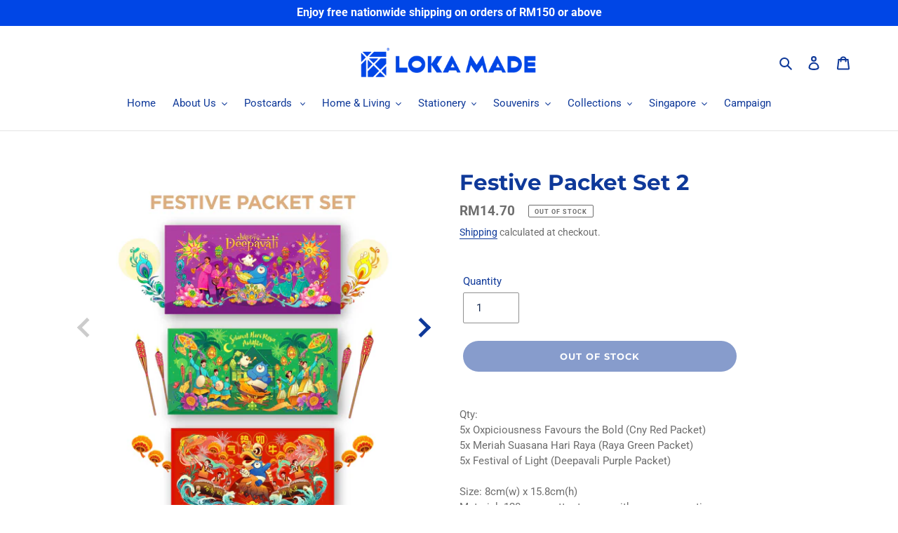

--- FILE ---
content_type: text/html; charset=utf-8
request_url: https://lokamade.com/products/2021-festive-packet-set
body_size: 35348
content:
<!doctype html>
<html class="no-js" lang="en">
<head>


<meta name="google-site-verification" content="O48dx_T0SaJSqq8LevnNvRX8qmGUS_1BE1D_zWnKkIA" />
<meta name="facebook-domain-verification" content="62ke91dnxhzoa8khrskcoypvuao5ut" />
<meta name="facebook-domain-verification" content="kd5aygljvmepkt5ps66mym8w1lda1n" />
  <meta charset="utf-8">
  <meta http-equiv="X-UA-Compatible" content="IE=edge,chrome=1">
  <meta name="viewport" content="width=device-width,initial-scale=1">
  <meta name="theme-color" content="#0f3999">

  <link rel="preconnect" href="https://cdn.shopify.com" crossorigin>
  <link rel="preconnect" href="https://fonts.shopifycdn.com" crossorigin>
  <link rel="preconnect" href="https://monorail-edge.shopifysvc.com"><link rel="preload" href="//lokamade.com/cdn/shop/t/6/assets/theme.css?v=39211863679378011541630238865" as="style">
  <link rel="preload" as="font" href="//lokamade.com/cdn/fonts/montserrat/montserrat_n7.3c434e22befd5c18a6b4afadb1e3d77c128c7939.woff2" type="font/woff2" crossorigin>
  <link rel="preload" as="font" href="//lokamade.com/cdn/fonts/roboto/roboto_n4.2019d890f07b1852f56ce63ba45b2db45d852cba.woff2" type="font/woff2" crossorigin>
  <link rel="preload" as="font" href="//lokamade.com/cdn/fonts/roboto/roboto_n7.f38007a10afbbde8976c4056bfe890710d51dec2.woff2" type="font/woff2" crossorigin>
  <link rel="preload" href="//lokamade.com/cdn/shop/t/6/assets/theme.js?v=140869348110754777901622815761" as="script">
  <link rel="preload" href="//lokamade.com/cdn/shop/t/6/assets/lazysizes.js?v=63098554868324070131622815759" as="script"><link rel="canonical" href="https://lokamade.com/products/2021-festive-packet-set"><link rel="shortcut icon" href="//lokamade.com/cdn/shop/files/tp_icon_60299e8d-0447-4971-ae23-7298bd97842e_32x32.png?v=1614344576" type="image/png"><title>Festive Packet Set 2
&ndash; Loka Made</title><meta name="description" content="Qty: 5x Oxpiciousness Favours the Bold (Cny Red Packet)5x Meriah Suasana Hari Raya (Raya Green Packet) 5x Festival of Light (Deepavali Purple Packet)Size: 8cm(w) x 15.8cm(h)Material: 120gsm matt art paper with aqueous coating"><!-- /snippets/social-meta-tags.liquid -->


<meta property="og:site_name" content="Loka Made">
<meta property="og:url" content="https://lokamade.com/products/2021-festive-packet-set">
<meta property="og:title" content="Festive Packet Set 2">
<meta property="og:type" content="product">
<meta property="og:description" content="Qty: 5x Oxpiciousness Favours the Bold (Cny Red Packet)5x Meriah Suasana Hari Raya (Raya Green Packet) 5x Festival of Light (Deepavali Purple Packet)Size: 8cm(w) x 15.8cm(h)Material: 120gsm matt art paper with aqueous coating"><meta property="og:image" content="http://lokamade.com/cdn/shop/products/Web_DV-2021_Social-Media-Post_6-_1.jpg?v=1635779764">
  <meta property="og:image:secure_url" content="https://lokamade.com/cdn/shop/products/Web_DV-2021_Social-Media-Post_6-_1.jpg?v=1635779764">
  <meta property="og:image:width" content="2251">
  <meta property="og:image:height" content="2251">
  <meta property="og:price:amount" content="14.70">
  <meta property="og:price:currency" content="MYR">



<meta name="twitter:card" content="summary_large_image">
<meta name="twitter:title" content="Festive Packet Set 2">
<meta name="twitter:description" content="Qty: 5x Oxpiciousness Favours the Bold (Cny Red Packet)5x Meriah Suasana Hari Raya (Raya Green Packet) 5x Festival of Light (Deepavali Purple Packet)Size: 8cm(w) x 15.8cm(h)Material: 120gsm matt art paper with aqueous coating">

  
<style data-shopify>
:root {
    --color-text: #0f3999;
    --color-text-rgb: 15, 57, 153;
    --color-body-text: #6d6d6d;
    --color-sale-text: #94ae79;
    --color-small-button-text-border: #162950;
    --color-text-field: #ffffff;
    --color-text-field-text: #162950;
    --color-text-field-text-rgb: 22, 41, 80;

    --color-btn-primary: #0f3999;
    --color-btn-primary-darker: #0a286b;
    --color-btn-primary-text: #ffffff;

    --color-blankstate: rgba(109, 109, 109, 0.35);
    --color-blankstate-border: rgba(109, 109, 109, 0.2);
    --color-blankstate-background: rgba(109, 109, 109, 0.1);

    --color-text-focus:#1653df;
    --color-overlay-text-focus:#e6e6e6;
    --color-btn-primary-focus:#1653df;
    --color-btn-social-focus:#cbcbcb;
    --color-small-button-text-border-focus:#27488c;
    --predictive-search-focus:#f2f2f2;

    --color-body: #ffffff;
    --color-bg: #ffffff;
    --color-bg-rgb: 255, 255, 255;
    --color-bg-alt: rgba(109, 109, 109, 0.05);
    --color-bg-currency-selector: rgba(109, 109, 109, 0.2);

    --color-overlay-title-text: #ffffff;
    --color-image-overlay: #3d3d3d;
    --color-image-overlay-rgb: 61, 61, 61;--opacity-image-overlay: 0.28;--hover-overlay-opacity: 0.68;

    --color-border: #e4e4e4;
    --color-border-form: #909090;
    --color-border-form-darker: #767676;

    --svg-select-icon: url(//lokamade.com/cdn/shop/t/6/assets/ico-select.svg?v=48803375421089217581622815777);
    --slick-img-url: url(//lokamade.com/cdn/shop/t/6/assets/ajax-loader.gif?v=41356863302472015721622815756);

    --font-weight-body--bold: 700;
    --font-weight-body--bolder: 700;

    --font-stack-header: Montserrat, sans-serif;
    --font-style-header: normal;
    --font-weight-header: 700;

    --font-stack-body: Roboto, sans-serif;
    --font-style-body: normal;
    --font-weight-body: 400;

    --font-size-header: 23;

    --font-size-base: 15;

    --font-h1-desktop: 31;
    --font-h1-mobile: 28;
    --font-h2-desktop: 17;
    --font-h2-mobile: 16;
    --font-h3-mobile: 17;
    --font-h4-desktop: 15;
    --font-h4-mobile: 14;
    --font-h5-desktop: 13;
    --font-h5-mobile: 12;
    --font-h6-desktop: 12;
    --font-h6-mobile: 11;

    --font-mega-title-large-desktop: 57;

    --font-rich-text-large: 17;
    --font-rich-text-small: 13;

    
--color-video-bg: #f2f2f2;

    
    --global-color-image-loader-primary: rgba(15, 57, 153, 0.06);
    --global-color-image-loader-secondary: rgba(15, 57, 153, 0.12);
  }
</style>


  <style>*,::after,::before{box-sizing:border-box}body{margin:0}body,html{background-color:var(--color-body)}body,button{font-size:calc(var(--font-size-base) * 1px);font-family:var(--font-stack-body);font-style:var(--font-style-body);font-weight:var(--font-weight-body);color:var(--color-text);line-height:1.5}body,button{-webkit-font-smoothing:antialiased;-webkit-text-size-adjust:100%}.border-bottom{border-bottom:1px solid var(--color-border)}.btn--link{background-color:transparent;border:0;margin:0;color:var(--color-text);text-align:left}.text-right{text-align:right}.icon{display:inline-block;width:20px;height:20px;vertical-align:middle;fill:currentColor}.icon__fallback-text,.visually-hidden{position:absolute!important;overflow:hidden;clip:rect(0 0 0 0);height:1px;width:1px;margin:-1px;padding:0;border:0}svg.icon:not(.icon--full-color) circle,svg.icon:not(.icon--full-color) ellipse,svg.icon:not(.icon--full-color) g,svg.icon:not(.icon--full-color) line,svg.icon:not(.icon--full-color) path,svg.icon:not(.icon--full-color) polygon,svg.icon:not(.icon--full-color) polyline,svg.icon:not(.icon--full-color) rect,symbol.icon:not(.icon--full-color) circle,symbol.icon:not(.icon--full-color) ellipse,symbol.icon:not(.icon--full-color) g,symbol.icon:not(.icon--full-color) line,symbol.icon:not(.icon--full-color) path,symbol.icon:not(.icon--full-color) polygon,symbol.icon:not(.icon--full-color) polyline,symbol.icon:not(.icon--full-color) rect{fill:inherit;stroke:inherit}li{list-style:none}.list--inline{padding:0;margin:0}.list--inline>li{display:inline-block;margin-bottom:0;vertical-align:middle}a{color:var(--color-text);text-decoration:none}.h1,.h2,h1,h2{margin:0 0 17.5px;font-family:var(--font-stack-header);font-style:var(--font-style-header);font-weight:var(--font-weight-header);line-height:1.2;overflow-wrap:break-word;word-wrap:break-word}.h1 a,.h2 a,h1 a,h2 a{color:inherit;text-decoration:none;font-weight:inherit}.h1,h1{font-size:calc(((var(--font-h1-desktop))/ (var(--font-size-base))) * 1em);text-transform:none;letter-spacing:0}@media only screen and (max-width:749px){.h1,h1{font-size:calc(((var(--font-h1-mobile))/ (var(--font-size-base))) * 1em)}}.h2,h2{font-size:calc(((var(--font-h2-desktop))/ (var(--font-size-base))) * 1em);text-transform:uppercase;letter-spacing:.1em}@media only screen and (max-width:749px){.h2,h2{font-size:calc(((var(--font-h2-mobile))/ (var(--font-size-base))) * 1em)}}p{color:var(--color-body-text);margin:0 0 19.44444px}@media only screen and (max-width:749px){p{font-size:calc(((var(--font-size-base) - 1)/ (var(--font-size-base))) * 1em)}}p:last-child{margin-bottom:0}@media only screen and (max-width:749px){.small--hide{display:none!important}}.grid{list-style:none;margin:0;padding:0;margin-left:-30px}.grid::after{content:'';display:table;clear:both}@media only screen and (max-width:749px){.grid{margin-left:-22px}}.grid::after{content:'';display:table;clear:both}.grid--no-gutters{margin-left:0}.grid--no-gutters .grid__item{padding-left:0}.grid--table{display:table;table-layout:fixed;width:100%}.grid--table>.grid__item{float:none;display:table-cell;vertical-align:middle}.grid__item{float:left;padding-left:30px;width:100%}@media only screen and (max-width:749px){.grid__item{padding-left:22px}}.grid__item[class*="--push"]{position:relative}@media only screen and (min-width:750px){.medium-up--one-quarter{width:25%}.medium-up--push-one-third{width:33.33%}.medium-up--one-half{width:50%}.medium-up--push-one-third{left:33.33%;position:relative}}.site-header{position:relative;background-color:var(--color-body)}@media only screen and (max-width:749px){.site-header{border-bottom:1px solid var(--color-border)}}@media only screen and (min-width:750px){.site-header{padding:0 55px}.site-header.logo--center{padding-top:30px}}.site-header__logo{margin:15px 0}.logo-align--center .site-header__logo{text-align:center;margin:0 auto}@media only screen and (max-width:749px){.logo-align--center .site-header__logo{text-align:left;margin:15px 0}}@media only screen and (max-width:749px){.site-header__logo{padding-left:22px;text-align:left}.site-header__logo img{margin:0}}.site-header__logo-link{display:inline-block;word-break:break-word}@media only screen and (min-width:750px){.logo-align--center .site-header__logo-link{margin:0 auto}}.site-header__logo-image{display:block}@media only screen and (min-width:750px){.site-header__logo-image{margin:0 auto}}.site-header__logo-image img{width:100%}.site-header__logo-image--centered img{margin:0 auto}.site-header__logo img{display:block}.site-header__icons{position:relative;white-space:nowrap}@media only screen and (max-width:749px){.site-header__icons{width:auto;padding-right:13px}.site-header__icons .btn--link,.site-header__icons .site-header__cart{font-size:calc(((var(--font-size-base))/ (var(--font-size-base))) * 1em)}}.site-header__icons-wrapper{position:relative;display:-webkit-flex;display:-ms-flexbox;display:flex;width:100%;-ms-flex-align:center;-webkit-align-items:center;-moz-align-items:center;-ms-align-items:center;-o-align-items:center;align-items:center;-webkit-justify-content:flex-end;-ms-justify-content:flex-end;justify-content:flex-end}.site-header__account,.site-header__cart,.site-header__search{position:relative}.site-header__search.site-header__icon{display:none}@media only screen and (min-width:1400px){.site-header__search.site-header__icon{display:block}}.site-header__search-toggle{display:block}@media only screen and (min-width:750px){.site-header__account,.site-header__cart{padding:10px 11px}}.site-header__cart-title,.site-header__search-title{position:absolute!important;overflow:hidden;clip:rect(0 0 0 0);height:1px;width:1px;margin:-1px;padding:0;border:0;display:block;vertical-align:middle}.site-header__cart-title{margin-right:3px}.site-header__cart-count{display:flex;align-items:center;justify-content:center;position:absolute;right:.4rem;top:.2rem;font-weight:700;background-color:var(--color-btn-primary);color:var(--color-btn-primary-text);border-radius:50%;min-width:1em;height:1em}.site-header__cart-count span{font-family:HelveticaNeue,"Helvetica Neue",Helvetica,Arial,sans-serif;font-size:calc(11em / 16);line-height:1}@media only screen and (max-width:749px){.site-header__cart-count{top:calc(7em / 16);right:0;border-radius:50%;min-width:calc(19em / 16);height:calc(19em / 16)}}@media only screen and (max-width:749px){.site-header__cart-count span{padding:.25em calc(6em / 16);font-size:12px}}.site-header__menu{display:none}@media only screen and (max-width:749px){.site-header__icon{display:inline-block;vertical-align:middle;padding:10px 11px;margin:0}}@media only screen and (min-width:750px){.site-header__icon .icon-search{margin-right:3px}}.announcement-bar{z-index:10;position:relative;text-align:center;border-bottom:1px solid transparent;padding:2px}.announcement-bar__link{display:block}.announcement-bar__message{display:block;padding:11px 22px;font-size:calc(((16)/ (var(--font-size-base))) * 1em);font-weight:var(--font-weight-header)}@media only screen and (min-width:750px){.announcement-bar__message{padding-left:55px;padding-right:55px}}.site-nav{position:relative;padding:0;text-align:center;margin:25px 0}.site-nav a{padding:3px 10px}.site-nav__link{display:block;white-space:nowrap}.site-nav--centered .site-nav__link{padding-top:0}.site-nav__link .icon-chevron-down{width:calc(8em / 16);height:calc(8em / 16);margin-left:.5rem}.site-nav__label{border-bottom:1px solid transparent}.site-nav__link--active .site-nav__label{border-bottom-color:var(--color-text)}.site-nav__link--button{border:none;background-color:transparent;padding:3px 10px}.site-header__mobile-nav{z-index:11;position:relative;background-color:var(--color-body)}@media only screen and (max-width:749px){.site-header__mobile-nav{display:-webkit-flex;display:-ms-flexbox;display:flex;width:100%;-ms-flex-align:center;-webkit-align-items:center;-moz-align-items:center;-ms-align-items:center;-o-align-items:center;align-items:center}}.mobile-nav--open .icon-close{display:none}.main-content{opacity:0}.main-content .shopify-section{display:none}.main-content .shopify-section:first-child{display:inherit}.critical-hidden{display:none}</style>

  <script>
    window.performance.mark('debut:theme_stylesheet_loaded.start');

    function onLoadStylesheet() {
      performance.mark('debut:theme_stylesheet_loaded.end');
      performance.measure('debut:theme_stylesheet_loaded', 'debut:theme_stylesheet_loaded.start', 'debut:theme_stylesheet_loaded.end');

      var url = "//lokamade.com/cdn/shop/t/6/assets/theme.css?v=39211863679378011541630238865";
      var link = document.querySelector('link[href="' + url + '"]');
      link.loaded = true;
      link.dispatchEvent(new Event('load'));
    }
  </script>

  <link rel="stylesheet" href="//lokamade.com/cdn/shop/t/6/assets/theme.css?v=39211863679378011541630238865" type="text/css" media="print" onload="this.media='all';onLoadStylesheet()">

  <style>
    @font-face {
  font-family: Montserrat;
  font-weight: 700;
  font-style: normal;
  font-display: swap;
  src: url("//lokamade.com/cdn/fonts/montserrat/montserrat_n7.3c434e22befd5c18a6b4afadb1e3d77c128c7939.woff2") format("woff2"),
       url("//lokamade.com/cdn/fonts/montserrat/montserrat_n7.5d9fa6e2cae713c8fb539a9876489d86207fe957.woff") format("woff");
}

    @font-face {
  font-family: Roboto;
  font-weight: 400;
  font-style: normal;
  font-display: swap;
  src: url("//lokamade.com/cdn/fonts/roboto/roboto_n4.2019d890f07b1852f56ce63ba45b2db45d852cba.woff2") format("woff2"),
       url("//lokamade.com/cdn/fonts/roboto/roboto_n4.238690e0007583582327135619c5f7971652fa9d.woff") format("woff");
}

    @font-face {
  font-family: Roboto;
  font-weight: 700;
  font-style: normal;
  font-display: swap;
  src: url("//lokamade.com/cdn/fonts/roboto/roboto_n7.f38007a10afbbde8976c4056bfe890710d51dec2.woff2") format("woff2"),
       url("//lokamade.com/cdn/fonts/roboto/roboto_n7.94bfdd3e80c7be00e128703d245c207769d763f9.woff") format("woff");
}

    @font-face {
  font-family: Roboto;
  font-weight: 700;
  font-style: normal;
  font-display: swap;
  src: url("//lokamade.com/cdn/fonts/roboto/roboto_n7.f38007a10afbbde8976c4056bfe890710d51dec2.woff2") format("woff2"),
       url("//lokamade.com/cdn/fonts/roboto/roboto_n7.94bfdd3e80c7be00e128703d245c207769d763f9.woff") format("woff");
}

    @font-face {
  font-family: Roboto;
  font-weight: 400;
  font-style: italic;
  font-display: swap;
  src: url("//lokamade.com/cdn/fonts/roboto/roboto_i4.57ce898ccda22ee84f49e6b57ae302250655e2d4.woff2") format("woff2"),
       url("//lokamade.com/cdn/fonts/roboto/roboto_i4.b21f3bd061cbcb83b824ae8c7671a82587b264bf.woff") format("woff");
}

    @font-face {
  font-family: Roboto;
  font-weight: 700;
  font-style: italic;
  font-display: swap;
  src: url("//lokamade.com/cdn/fonts/roboto/roboto_i7.7ccaf9410746f2c53340607c42c43f90a9005937.woff2") format("woff2"),
       url("//lokamade.com/cdn/fonts/roboto/roboto_i7.49ec21cdd7148292bffea74c62c0df6e93551516.woff") format("woff");
}

  </style>

  <script>
    var theme = {
      breakpoints: {
        medium: 750,
        large: 990,
        widescreen: 1400
      },
      strings: {
        addToCart: "Add to cart",
        soldOut: "Out of stock",
        unavailable: "Unavailable",
        regularPrice: "Regular price",
        salePrice: "Sale price",
        sale: "Sale",
        fromLowestPrice: "from [price]",
        vendor: "Vendor",
        showMore: "Show More",
        showLess: "Show Less",
        searchFor: "Search for",
        addressError: "Error looking up that address",
        addressNoResults: "No results for that address",
        addressQueryLimit: "You have exceeded the Google API usage limit. Consider upgrading to a \u003ca href=\"https:\/\/developers.google.com\/maps\/premium\/usage-limits\"\u003ePremium Plan\u003c\/a\u003e.",
        authError: "There was a problem authenticating your Google Maps account.",
        newWindow: "Opens in a new window.",
        external: "Opens external website.",
        newWindowExternal: "Opens external website in a new window.",
        removeLabel: "Remove [product]",
        update: "Update",
        quantity: "Quantity",
        discountedTotal: "Discounted total",
        regularTotal: "Regular total",
        priceColumn: "See Price column for discount details.",
        quantityMinimumMessage: "Quantity must be 1 or more",
        cartError: "There was an error while updating your cart. Please try again.",
        removedItemMessage: "Removed \u003cspan class=\"cart__removed-product-details\"\u003e([quantity]) [link]\u003c\/span\u003e from your cart.",
        unitPrice: "Unit price",
        unitPriceSeparator: "per",
        oneCartCount: "1 item",
        otherCartCount: "[count] items",
        quantityLabel: "Quantity: [count]",
        products: "Products",
        loading: "Loading",
        number_of_results: "[result_number] of [results_count]",
        number_of_results_found: "[results_count] results found",
        one_result_found: "1 result found"
      },
      moneyFormat: "RM{{amount}}",
      moneyFormatWithCurrency: "RM{{amount}}",
      settings: {
        predictiveSearchEnabled: true,
        predictiveSearchShowPrice: false,
        predictiveSearchShowVendor: false
      },
      stylesheet: "//lokamade.com/cdn/shop/t/6/assets/theme.css?v=39211863679378011541630238865"
    }

    document.documentElement.className = document.documentElement.className.replace('no-js', 'js');
  </script><script src="//lokamade.com/cdn/shop/t/6/assets/theme.js?v=140869348110754777901622815761" defer="defer"></script>
  <script src="//lokamade.com/cdn/shop/t/6/assets/lazysizes.js?v=63098554868324070131622815759" async="async"></script>

  <script type="text/javascript">
    if (window.MSInputMethodContext && document.documentMode) {
      var scripts = document.getElementsByTagName('script')[0];
      var polyfill = document.createElement("script");
      polyfill.defer = true;
      polyfill.src = "//lokamade.com/cdn/shop/t/6/assets/ie11CustomProperties.min.js?v=146208399201472936201622815758";

      scripts.parentNode.insertBefore(polyfill, scripts);
    }
  </script>

  <script>window.performance && window.performance.mark && window.performance.mark('shopify.content_for_header.start');</script><meta name="google-site-verification" content="Yezhm7iuyp6OdAj5fwecSLLA4zPTv1HCL7NkrRMak5I">
<meta id="shopify-digital-wallet" name="shopify-digital-wallet" content="/53577842838/digital_wallets/dialog">
<meta name="shopify-checkout-api-token" content="1c5ed34fe35844c66ea2e836a97f9a76">
<meta id="in-context-paypal-metadata" data-shop-id="53577842838" data-venmo-supported="false" data-environment="production" data-locale="en_US" data-paypal-v4="true" data-currency="MYR">
<link rel="alternate" type="application/json+oembed" href="https://lokamade.com/products/2021-festive-packet-set.oembed">
<script async="async" src="/checkouts/internal/preloads.js?locale=en-CN"></script>
<script id="shopify-features" type="application/json">{"accessToken":"1c5ed34fe35844c66ea2e836a97f9a76","betas":["rich-media-storefront-analytics"],"domain":"lokamade.com","predictiveSearch":true,"shopId":53577842838,"locale":"en"}</script>
<script>var Shopify = Shopify || {};
Shopify.shop = "lokamade.myshopify.com";
Shopify.locale = "en";
Shopify.currency = {"active":"MYR","rate":"1.0"};
Shopify.country = "CN";
Shopify.theme = {"name":"Debut with Product navigation","id":123363754134,"schema_name":"Debut","schema_version":"17.9.1","theme_store_id":796,"role":"main"};
Shopify.theme.handle = "null";
Shopify.theme.style = {"id":null,"handle":null};
Shopify.cdnHost = "lokamade.com/cdn";
Shopify.routes = Shopify.routes || {};
Shopify.routes.root = "/";</script>
<script type="module">!function(o){(o.Shopify=o.Shopify||{}).modules=!0}(window);</script>
<script>!function(o){function n(){var o=[];function n(){o.push(Array.prototype.slice.apply(arguments))}return n.q=o,n}var t=o.Shopify=o.Shopify||{};t.loadFeatures=n(),t.autoloadFeatures=n()}(window);</script>
<script id="shop-js-analytics" type="application/json">{"pageType":"product"}</script>
<script defer="defer" async type="module" src="//lokamade.com/cdn/shopifycloud/shop-js/modules/v2/client.init-shop-cart-sync_BdyHc3Nr.en.esm.js"></script>
<script defer="defer" async type="module" src="//lokamade.com/cdn/shopifycloud/shop-js/modules/v2/chunk.common_Daul8nwZ.esm.js"></script>
<script type="module">
  await import("//lokamade.com/cdn/shopifycloud/shop-js/modules/v2/client.init-shop-cart-sync_BdyHc3Nr.en.esm.js");
await import("//lokamade.com/cdn/shopifycloud/shop-js/modules/v2/chunk.common_Daul8nwZ.esm.js");

  window.Shopify.SignInWithShop?.initShopCartSync?.({"fedCMEnabled":true,"windoidEnabled":true});

</script>
<script>(function() {
  var isLoaded = false;
  function asyncLoad() {
    if (isLoaded) return;
    isLoaded = true;
    var urls = ["https:\/\/cdn.one.store\/javascript\/dist\/1.0\/jcr-widget.js?account_id=shopify:lokamade.myshopify.com\u0026shop=lokamade.myshopify.com","https:\/\/cdn.nfcube.com\/instafeed-571fd8a8cc1369a7c8876bd3f8b9de88.js?shop=lokamade.myshopify.com","https:\/\/omnisnippet1.com\/platforms\/shopify.js?source=scriptTag\u0026v=2025-05-15T12\u0026shop=lokamade.myshopify.com","\/\/cdn.shopify.com\/proxy\/268f85790b5703c3ff3da713c4522a5e21986e22938041c13c8d07d709160e2d\/aiodstag.cirkleinc.com\/?shop=lokamade.myshopify.com\u0026sp-cache-control=cHVibGljLCBtYXgtYWdlPTkwMA"];
    for (var i = 0; i < urls.length; i++) {
      var s = document.createElement('script');
      s.type = 'text/javascript';
      s.async = true;
      s.src = urls[i];
      var x = document.getElementsByTagName('script')[0];
      x.parentNode.insertBefore(s, x);
    }
  };
  if(window.attachEvent) {
    window.attachEvent('onload', asyncLoad);
  } else {
    window.addEventListener('load', asyncLoad, false);
  }
})();</script>
<script id="__st">var __st={"a":53577842838,"offset":28800,"reqid":"889d4e02-404a-4ed2-9fc6-2dafabe7cd70-1768994901","pageurl":"lokamade.com\/products\/2021-festive-packet-set","u":"bb3b0f6a5e78","p":"product","rtyp":"product","rid":7234626453654};</script>
<script>window.ShopifyPaypalV4VisibilityTracking = true;</script>
<script id="captcha-bootstrap">!function(){'use strict';const t='contact',e='account',n='new_comment',o=[[t,t],['blogs',n],['comments',n],[t,'customer']],c=[[e,'customer_login'],[e,'guest_login'],[e,'recover_customer_password'],[e,'create_customer']],r=t=>t.map((([t,e])=>`form[action*='/${t}']:not([data-nocaptcha='true']) input[name='form_type'][value='${e}']`)).join(','),a=t=>()=>t?[...document.querySelectorAll(t)].map((t=>t.form)):[];function s(){const t=[...o],e=r(t);return a(e)}const i='password',u='form_key',d=['recaptcha-v3-token','g-recaptcha-response','h-captcha-response',i],f=()=>{try{return window.sessionStorage}catch{return}},m='__shopify_v',_=t=>t.elements[u];function p(t,e,n=!1){try{const o=window.sessionStorage,c=JSON.parse(o.getItem(e)),{data:r}=function(t){const{data:e,action:n}=t;return t[m]||n?{data:e,action:n}:{data:t,action:n}}(c);for(const[e,n]of Object.entries(r))t.elements[e]&&(t.elements[e].value=n);n&&o.removeItem(e)}catch(o){console.error('form repopulation failed',{error:o})}}const l='form_type',E='cptcha';function T(t){t.dataset[E]=!0}const w=window,h=w.document,L='Shopify',v='ce_forms',y='captcha';let A=!1;((t,e)=>{const n=(g='f06e6c50-85a8-45c8-87d0-21a2b65856fe',I='https://cdn.shopify.com/shopifycloud/storefront-forms-hcaptcha/ce_storefront_forms_captcha_hcaptcha.v1.5.2.iife.js',D={infoText:'Protected by hCaptcha',privacyText:'Privacy',termsText:'Terms'},(t,e,n)=>{const o=w[L][v],c=o.bindForm;if(c)return c(t,g,e,D).then(n);var r;o.q.push([[t,g,e,D],n]),r=I,A||(h.body.append(Object.assign(h.createElement('script'),{id:'captcha-provider',async:!0,src:r})),A=!0)});var g,I,D;w[L]=w[L]||{},w[L][v]=w[L][v]||{},w[L][v].q=[],w[L][y]=w[L][y]||{},w[L][y].protect=function(t,e){n(t,void 0,e),T(t)},Object.freeze(w[L][y]),function(t,e,n,w,h,L){const[v,y,A,g]=function(t,e,n){const i=e?o:[],u=t?c:[],d=[...i,...u],f=r(d),m=r(i),_=r(d.filter((([t,e])=>n.includes(e))));return[a(f),a(m),a(_),s()]}(w,h,L),I=t=>{const e=t.target;return e instanceof HTMLFormElement?e:e&&e.form},D=t=>v().includes(t);t.addEventListener('submit',(t=>{const e=I(t);if(!e)return;const n=D(e)&&!e.dataset.hcaptchaBound&&!e.dataset.recaptchaBound,o=_(e),c=g().includes(e)&&(!o||!o.value);(n||c)&&t.preventDefault(),c&&!n&&(function(t){try{if(!f())return;!function(t){const e=f();if(!e)return;const n=_(t);if(!n)return;const o=n.value;o&&e.removeItem(o)}(t);const e=Array.from(Array(32),(()=>Math.random().toString(36)[2])).join('');!function(t,e){_(t)||t.append(Object.assign(document.createElement('input'),{type:'hidden',name:u})),t.elements[u].value=e}(t,e),function(t,e){const n=f();if(!n)return;const o=[...t.querySelectorAll(`input[type='${i}']`)].map((({name:t})=>t)),c=[...d,...o],r={};for(const[a,s]of new FormData(t).entries())c.includes(a)||(r[a]=s);n.setItem(e,JSON.stringify({[m]:1,action:t.action,data:r}))}(t,e)}catch(e){console.error('failed to persist form',e)}}(e),e.submit())}));const S=(t,e)=>{t&&!t.dataset[E]&&(n(t,e.some((e=>e===t))),T(t))};for(const o of['focusin','change'])t.addEventListener(o,(t=>{const e=I(t);D(e)&&S(e,y())}));const B=e.get('form_key'),M=e.get(l),P=B&&M;t.addEventListener('DOMContentLoaded',(()=>{const t=y();if(P)for(const e of t)e.elements[l].value===M&&p(e,B);[...new Set([...A(),...v().filter((t=>'true'===t.dataset.shopifyCaptcha))])].forEach((e=>S(e,t)))}))}(h,new URLSearchParams(w.location.search),n,t,e,['guest_login'])})(!0,!0)}();</script>
<script integrity="sha256-4kQ18oKyAcykRKYeNunJcIwy7WH5gtpwJnB7kiuLZ1E=" data-source-attribution="shopify.loadfeatures" defer="defer" src="//lokamade.com/cdn/shopifycloud/storefront/assets/storefront/load_feature-a0a9edcb.js" crossorigin="anonymous"></script>
<script data-source-attribution="shopify.dynamic_checkout.dynamic.init">var Shopify=Shopify||{};Shopify.PaymentButton=Shopify.PaymentButton||{isStorefrontPortableWallets:!0,init:function(){window.Shopify.PaymentButton.init=function(){};var t=document.createElement("script");t.src="https://lokamade.com/cdn/shopifycloud/portable-wallets/latest/portable-wallets.en.js",t.type="module",document.head.appendChild(t)}};
</script>
<script data-source-attribution="shopify.dynamic_checkout.buyer_consent">
  function portableWalletsHideBuyerConsent(e){var t=document.getElementById("shopify-buyer-consent"),n=document.getElementById("shopify-subscription-policy-button");t&&n&&(t.classList.add("hidden"),t.setAttribute("aria-hidden","true"),n.removeEventListener("click",e))}function portableWalletsShowBuyerConsent(e){var t=document.getElementById("shopify-buyer-consent"),n=document.getElementById("shopify-subscription-policy-button");t&&n&&(t.classList.remove("hidden"),t.removeAttribute("aria-hidden"),n.addEventListener("click",e))}window.Shopify?.PaymentButton&&(window.Shopify.PaymentButton.hideBuyerConsent=portableWalletsHideBuyerConsent,window.Shopify.PaymentButton.showBuyerConsent=portableWalletsShowBuyerConsent);
</script>
<script data-source-attribution="shopify.dynamic_checkout.cart.bootstrap">document.addEventListener("DOMContentLoaded",(function(){function t(){return document.querySelector("shopify-accelerated-checkout-cart, shopify-accelerated-checkout")}if(t())Shopify.PaymentButton.init();else{new MutationObserver((function(e,n){t()&&(Shopify.PaymentButton.init(),n.disconnect())})).observe(document.body,{childList:!0,subtree:!0})}}));
</script>
<link id="shopify-accelerated-checkout-styles" rel="stylesheet" media="screen" href="https://lokamade.com/cdn/shopifycloud/portable-wallets/latest/accelerated-checkout-backwards-compat.css" crossorigin="anonymous">
<style id="shopify-accelerated-checkout-cart">
        #shopify-buyer-consent {
  margin-top: 1em;
  display: inline-block;
  width: 100%;
}

#shopify-buyer-consent.hidden {
  display: none;
}

#shopify-subscription-policy-button {
  background: none;
  border: none;
  padding: 0;
  text-decoration: underline;
  font-size: inherit;
  cursor: pointer;
}

#shopify-subscription-policy-button::before {
  box-shadow: none;
}

      </style>

<script>window.performance && window.performance.mark && window.performance.mark('shopify.content_for_header.end');</script>

<!-- Global site tag (gtag.js) - Google Ads: 10851314541 -->
<script async src="https://www.googletagmanager.com/gtag/js?id=AW-10851314541"></script>
<script>
  window.dataLayer = window.dataLayer || [];
  function gtag(){dataLayer.push(arguments);}
  gtag('js', new Date());

  gtag('config', 'AW-10851314541');
</script>  
  <!--Gem_Page_Header_Script-->
    


<!--End_Gem_Page_Header_Script-->



    

    
  
<!-- BEGIN app block: shopify://apps/minmaxify-order-limits/blocks/app-embed-block/3acfba32-89f3-4377-ae20-cbb9abc48475 --><script type="text/javascript" src="https://limits.minmaxify.com/lokamade.myshopify.com?v=139a&r=20251203014753"></script>

<!-- END app block --><!-- BEGIN app block: shopify://apps/gempages-builder/blocks/embed-gp-script-head/20b379d4-1b20-474c-a6ca-665c331919f3 -->











<script>
document.addEventListener("DOMContentLoaded", function () {
  const mq = window.matchMedia("(max-width: 768px)");
  if (mq.matches) {
    const currentElement = document.querySelector('gp-sticky');
    if (currentElement) {
      const styleEl = currentElement.querySelector('style');
      if (styleEl) styleEl.remove();
    }
  }
});
</script>


<!-- END app block --><script src="https://cdn.shopify.com/extensions/019bdc01-83b4-78ea-9710-4f26bec23ea5/bundles-45/assets/simple-bundles-v2.min.js" type="text/javascript" defer="defer"></script>
<link href="https://monorail-edge.shopifysvc.com" rel="dns-prefetch">
<script>(function(){if ("sendBeacon" in navigator && "performance" in window) {try {var session_token_from_headers = performance.getEntriesByType('navigation')[0].serverTiming.find(x => x.name == '_s').description;} catch {var session_token_from_headers = undefined;}var session_cookie_matches = document.cookie.match(/_shopify_s=([^;]*)/);var session_token_from_cookie = session_cookie_matches && session_cookie_matches.length === 2 ? session_cookie_matches[1] : "";var session_token = session_token_from_headers || session_token_from_cookie || "";function handle_abandonment_event(e) {var entries = performance.getEntries().filter(function(entry) {return /monorail-edge.shopifysvc.com/.test(entry.name);});if (!window.abandonment_tracked && entries.length === 0) {window.abandonment_tracked = true;var currentMs = Date.now();var navigation_start = performance.timing.navigationStart;var payload = {shop_id: 53577842838,url: window.location.href,navigation_start,duration: currentMs - navigation_start,session_token,page_type: "product"};window.navigator.sendBeacon("https://monorail-edge.shopifysvc.com/v1/produce", JSON.stringify({schema_id: "online_store_buyer_site_abandonment/1.1",payload: payload,metadata: {event_created_at_ms: currentMs,event_sent_at_ms: currentMs}}));}}window.addEventListener('pagehide', handle_abandonment_event);}}());</script>
<script id="web-pixels-manager-setup">(function e(e,d,r,n,o){if(void 0===o&&(o={}),!Boolean(null===(a=null===(i=window.Shopify)||void 0===i?void 0:i.analytics)||void 0===a?void 0:a.replayQueue)){var i,a;window.Shopify=window.Shopify||{};var t=window.Shopify;t.analytics=t.analytics||{};var s=t.analytics;s.replayQueue=[],s.publish=function(e,d,r){return s.replayQueue.push([e,d,r]),!0};try{self.performance.mark("wpm:start")}catch(e){}var l=function(){var e={modern:/Edge?\/(1{2}[4-9]|1[2-9]\d|[2-9]\d{2}|\d{4,})\.\d+(\.\d+|)|Firefox\/(1{2}[4-9]|1[2-9]\d|[2-9]\d{2}|\d{4,})\.\d+(\.\d+|)|Chrom(ium|e)\/(9{2}|\d{3,})\.\d+(\.\d+|)|(Maci|X1{2}).+ Version\/(15\.\d+|(1[6-9]|[2-9]\d|\d{3,})\.\d+)([,.]\d+|)( \(\w+\)|)( Mobile\/\w+|) Safari\/|Chrome.+OPR\/(9{2}|\d{3,})\.\d+\.\d+|(CPU[ +]OS|iPhone[ +]OS|CPU[ +]iPhone|CPU IPhone OS|CPU iPad OS)[ +]+(15[._]\d+|(1[6-9]|[2-9]\d|\d{3,})[._]\d+)([._]\d+|)|Android:?[ /-](13[3-9]|1[4-9]\d|[2-9]\d{2}|\d{4,})(\.\d+|)(\.\d+|)|Android.+Firefox\/(13[5-9]|1[4-9]\d|[2-9]\d{2}|\d{4,})\.\d+(\.\d+|)|Android.+Chrom(ium|e)\/(13[3-9]|1[4-9]\d|[2-9]\d{2}|\d{4,})\.\d+(\.\d+|)|SamsungBrowser\/([2-9]\d|\d{3,})\.\d+/,legacy:/Edge?\/(1[6-9]|[2-9]\d|\d{3,})\.\d+(\.\d+|)|Firefox\/(5[4-9]|[6-9]\d|\d{3,})\.\d+(\.\d+|)|Chrom(ium|e)\/(5[1-9]|[6-9]\d|\d{3,})\.\d+(\.\d+|)([\d.]+$|.*Safari\/(?![\d.]+ Edge\/[\d.]+$))|(Maci|X1{2}).+ Version\/(10\.\d+|(1[1-9]|[2-9]\d|\d{3,})\.\d+)([,.]\d+|)( \(\w+\)|)( Mobile\/\w+|) Safari\/|Chrome.+OPR\/(3[89]|[4-9]\d|\d{3,})\.\d+\.\d+|(CPU[ +]OS|iPhone[ +]OS|CPU[ +]iPhone|CPU IPhone OS|CPU iPad OS)[ +]+(10[._]\d+|(1[1-9]|[2-9]\d|\d{3,})[._]\d+)([._]\d+|)|Android:?[ /-](13[3-9]|1[4-9]\d|[2-9]\d{2}|\d{4,})(\.\d+|)(\.\d+|)|Mobile Safari.+OPR\/([89]\d|\d{3,})\.\d+\.\d+|Android.+Firefox\/(13[5-9]|1[4-9]\d|[2-9]\d{2}|\d{4,})\.\d+(\.\d+|)|Android.+Chrom(ium|e)\/(13[3-9]|1[4-9]\d|[2-9]\d{2}|\d{4,})\.\d+(\.\d+|)|Android.+(UC? ?Browser|UCWEB|U3)[ /]?(15\.([5-9]|\d{2,})|(1[6-9]|[2-9]\d|\d{3,})\.\d+)\.\d+|SamsungBrowser\/(5\.\d+|([6-9]|\d{2,})\.\d+)|Android.+MQ{2}Browser\/(14(\.(9|\d{2,})|)|(1[5-9]|[2-9]\d|\d{3,})(\.\d+|))(\.\d+|)|K[Aa][Ii]OS\/(3\.\d+|([4-9]|\d{2,})\.\d+)(\.\d+|)/},d=e.modern,r=e.legacy,n=navigator.userAgent;return n.match(d)?"modern":n.match(r)?"legacy":"unknown"}(),u="modern"===l?"modern":"legacy",c=(null!=n?n:{modern:"",legacy:""})[u],f=function(e){return[e.baseUrl,"/wpm","/b",e.hashVersion,"modern"===e.buildTarget?"m":"l",".js"].join("")}({baseUrl:d,hashVersion:r,buildTarget:u}),m=function(e){var d=e.version,r=e.bundleTarget,n=e.surface,o=e.pageUrl,i=e.monorailEndpoint;return{emit:function(e){var a=e.status,t=e.errorMsg,s=(new Date).getTime(),l=JSON.stringify({metadata:{event_sent_at_ms:s},events:[{schema_id:"web_pixels_manager_load/3.1",payload:{version:d,bundle_target:r,page_url:o,status:a,surface:n,error_msg:t},metadata:{event_created_at_ms:s}}]});if(!i)return console&&console.warn&&console.warn("[Web Pixels Manager] No Monorail endpoint provided, skipping logging."),!1;try{return self.navigator.sendBeacon.bind(self.navigator)(i,l)}catch(e){}var u=new XMLHttpRequest;try{return u.open("POST",i,!0),u.setRequestHeader("Content-Type","text/plain"),u.send(l),!0}catch(e){return console&&console.warn&&console.warn("[Web Pixels Manager] Got an unhandled error while logging to Monorail."),!1}}}}({version:r,bundleTarget:l,surface:e.surface,pageUrl:self.location.href,monorailEndpoint:e.monorailEndpoint});try{o.browserTarget=l,function(e){var d=e.src,r=e.async,n=void 0===r||r,o=e.onload,i=e.onerror,a=e.sri,t=e.scriptDataAttributes,s=void 0===t?{}:t,l=document.createElement("script"),u=document.querySelector("head"),c=document.querySelector("body");if(l.async=n,l.src=d,a&&(l.integrity=a,l.crossOrigin="anonymous"),s)for(var f in s)if(Object.prototype.hasOwnProperty.call(s,f))try{l.dataset[f]=s[f]}catch(e){}if(o&&l.addEventListener("load",o),i&&l.addEventListener("error",i),u)u.appendChild(l);else{if(!c)throw new Error("Did not find a head or body element to append the script");c.appendChild(l)}}({src:f,async:!0,onload:function(){if(!function(){var e,d;return Boolean(null===(d=null===(e=window.Shopify)||void 0===e?void 0:e.analytics)||void 0===d?void 0:d.initialized)}()){var d=window.webPixelsManager.init(e)||void 0;if(d){var r=window.Shopify.analytics;r.replayQueue.forEach((function(e){var r=e[0],n=e[1],o=e[2];d.publishCustomEvent(r,n,o)})),r.replayQueue=[],r.publish=d.publishCustomEvent,r.visitor=d.visitor,r.initialized=!0}}},onerror:function(){return m.emit({status:"failed",errorMsg:"".concat(f," has failed to load")})},sri:function(e){var d=/^sha384-[A-Za-z0-9+/=]+$/;return"string"==typeof e&&d.test(e)}(c)?c:"",scriptDataAttributes:o}),m.emit({status:"loading"})}catch(e){m.emit({status:"failed",errorMsg:(null==e?void 0:e.message)||"Unknown error"})}}})({shopId: 53577842838,storefrontBaseUrl: "https://lokamade.com",extensionsBaseUrl: "https://extensions.shopifycdn.com/cdn/shopifycloud/web-pixels-manager",monorailEndpoint: "https://monorail-edge.shopifysvc.com/unstable/produce_batch",surface: "storefront-renderer",enabledBetaFlags: ["2dca8a86"],webPixelsConfigList: [{"id":"673415318","configuration":"{\"apiURL\":\"https:\/\/api.omnisend.com\",\"appURL\":\"https:\/\/app.omnisend.com\",\"brandID\":\"6489688d549ff02abcc52b0e\",\"trackingURL\":\"https:\/\/wt.omnisendlink.com\"}","eventPayloadVersion":"v1","runtimeContext":"STRICT","scriptVersion":"aa9feb15e63a302383aa48b053211bbb","type":"APP","apiClientId":186001,"privacyPurposes":["ANALYTICS","MARKETING","SALE_OF_DATA"],"dataSharingAdjustments":{"protectedCustomerApprovalScopes":["read_customer_address","read_customer_email","read_customer_name","read_customer_personal_data","read_customer_phone"]}},{"id":"568524950","configuration":"{\"config\":\"{\\\"pixel_id\\\":\\\"G-WKNQJY1GNY\\\",\\\"target_country\\\":\\\"MY\\\",\\\"gtag_events\\\":[{\\\"type\\\":\\\"begin_checkout\\\",\\\"action_label\\\":\\\"G-WKNQJY1GNY\\\"},{\\\"type\\\":\\\"search\\\",\\\"action_label\\\":\\\"G-WKNQJY1GNY\\\"},{\\\"type\\\":\\\"view_item\\\",\\\"action_label\\\":[\\\"G-WKNQJY1GNY\\\",\\\"MC-G74S48MCPW\\\"]},{\\\"type\\\":\\\"purchase\\\",\\\"action_label\\\":[\\\"G-WKNQJY1GNY\\\",\\\"MC-G74S48MCPW\\\"]},{\\\"type\\\":\\\"page_view\\\",\\\"action_label\\\":[\\\"G-WKNQJY1GNY\\\",\\\"MC-G74S48MCPW\\\"]},{\\\"type\\\":\\\"add_payment_info\\\",\\\"action_label\\\":\\\"G-WKNQJY1GNY\\\"},{\\\"type\\\":\\\"add_to_cart\\\",\\\"action_label\\\":\\\"G-WKNQJY1GNY\\\"}],\\\"enable_monitoring_mode\\\":false}\"}","eventPayloadVersion":"v1","runtimeContext":"OPEN","scriptVersion":"b2a88bafab3e21179ed38636efcd8a93","type":"APP","apiClientId":1780363,"privacyPurposes":[],"dataSharingAdjustments":{"protectedCustomerApprovalScopes":["read_customer_address","read_customer_email","read_customer_name","read_customer_personal_data","read_customer_phone"]}},{"id":"158630038","configuration":"{\"pixel_id\":\"377560796811583\",\"pixel_type\":\"facebook_pixel\",\"metaapp_system_user_token\":\"-\"}","eventPayloadVersion":"v1","runtimeContext":"OPEN","scriptVersion":"ca16bc87fe92b6042fbaa3acc2fbdaa6","type":"APP","apiClientId":2329312,"privacyPurposes":["ANALYTICS","MARKETING","SALE_OF_DATA"],"dataSharingAdjustments":{"protectedCustomerApprovalScopes":["read_customer_address","read_customer_email","read_customer_name","read_customer_personal_data","read_customer_phone"]}},{"id":"96927894","eventPayloadVersion":"v1","runtimeContext":"LAX","scriptVersion":"1","type":"CUSTOM","privacyPurposes":["ANALYTICS"],"name":"Google Analytics tag (migrated)"},{"id":"shopify-app-pixel","configuration":"{}","eventPayloadVersion":"v1","runtimeContext":"STRICT","scriptVersion":"0450","apiClientId":"shopify-pixel","type":"APP","privacyPurposes":["ANALYTICS","MARKETING"]},{"id":"shopify-custom-pixel","eventPayloadVersion":"v1","runtimeContext":"LAX","scriptVersion":"0450","apiClientId":"shopify-pixel","type":"CUSTOM","privacyPurposes":["ANALYTICS","MARKETING"]}],isMerchantRequest: false,initData: {"shop":{"name":"Loka Made","paymentSettings":{"currencyCode":"MYR"},"myshopifyDomain":"lokamade.myshopify.com","countryCode":"MY","storefrontUrl":"https:\/\/lokamade.com"},"customer":null,"cart":null,"checkout":null,"productVariants":[{"price":{"amount":14.7,"currencyCode":"MYR"},"product":{"title":"Festive Packet Set 2","vendor":"LokaMade","id":"7234626453654","untranslatedTitle":"Festive Packet Set 2","url":"\/products\/2021-festive-packet-set","type":""},"id":"41036101025942","image":{"src":"\/\/lokamade.com\/cdn\/shop\/products\/Web_DV-2021_Social-Media-Post_6-_1.jpg?v=1635779764"},"sku":"","title":"Default Title","untranslatedTitle":"Default Title"}],"purchasingCompany":null},},"https://lokamade.com/cdn","fcfee988w5aeb613cpc8e4bc33m6693e112",{"modern":"","legacy":""},{"shopId":"53577842838","storefrontBaseUrl":"https:\/\/lokamade.com","extensionBaseUrl":"https:\/\/extensions.shopifycdn.com\/cdn\/shopifycloud\/web-pixels-manager","surface":"storefront-renderer","enabledBetaFlags":"[\"2dca8a86\"]","isMerchantRequest":"false","hashVersion":"fcfee988w5aeb613cpc8e4bc33m6693e112","publish":"custom","events":"[[\"page_viewed\",{}],[\"product_viewed\",{\"productVariant\":{\"price\":{\"amount\":14.7,\"currencyCode\":\"MYR\"},\"product\":{\"title\":\"Festive Packet Set 2\",\"vendor\":\"LokaMade\",\"id\":\"7234626453654\",\"untranslatedTitle\":\"Festive Packet Set 2\",\"url\":\"\/products\/2021-festive-packet-set\",\"type\":\"\"},\"id\":\"41036101025942\",\"image\":{\"src\":\"\/\/lokamade.com\/cdn\/shop\/products\/Web_DV-2021_Social-Media-Post_6-_1.jpg?v=1635779764\"},\"sku\":\"\",\"title\":\"Default Title\",\"untranslatedTitle\":\"Default Title\"}}]]"});</script><script>
  window.ShopifyAnalytics = window.ShopifyAnalytics || {};
  window.ShopifyAnalytics.meta = window.ShopifyAnalytics.meta || {};
  window.ShopifyAnalytics.meta.currency = 'MYR';
  var meta = {"product":{"id":7234626453654,"gid":"gid:\/\/shopify\/Product\/7234626453654","vendor":"LokaMade","type":"","handle":"2021-festive-packet-set","variants":[{"id":41036101025942,"price":1470,"name":"Festive Packet Set 2","public_title":null,"sku":""}],"remote":false},"page":{"pageType":"product","resourceType":"product","resourceId":7234626453654,"requestId":"889d4e02-404a-4ed2-9fc6-2dafabe7cd70-1768994901"}};
  for (var attr in meta) {
    window.ShopifyAnalytics.meta[attr] = meta[attr];
  }
</script>
<script class="analytics">
  (function () {
    var customDocumentWrite = function(content) {
      var jquery = null;

      if (window.jQuery) {
        jquery = window.jQuery;
      } else if (window.Checkout && window.Checkout.$) {
        jquery = window.Checkout.$;
      }

      if (jquery) {
        jquery('body').append(content);
      }
    };

    var hasLoggedConversion = function(token) {
      if (token) {
        return document.cookie.indexOf('loggedConversion=' + token) !== -1;
      }
      return false;
    }

    var setCookieIfConversion = function(token) {
      if (token) {
        var twoMonthsFromNow = new Date(Date.now());
        twoMonthsFromNow.setMonth(twoMonthsFromNow.getMonth() + 2);

        document.cookie = 'loggedConversion=' + token + '; expires=' + twoMonthsFromNow;
      }
    }

    var trekkie = window.ShopifyAnalytics.lib = window.trekkie = window.trekkie || [];
    if (trekkie.integrations) {
      return;
    }
    trekkie.methods = [
      'identify',
      'page',
      'ready',
      'track',
      'trackForm',
      'trackLink'
    ];
    trekkie.factory = function(method) {
      return function() {
        var args = Array.prototype.slice.call(arguments);
        args.unshift(method);
        trekkie.push(args);
        return trekkie;
      };
    };
    for (var i = 0; i < trekkie.methods.length; i++) {
      var key = trekkie.methods[i];
      trekkie[key] = trekkie.factory(key);
    }
    trekkie.load = function(config) {
      trekkie.config = config || {};
      trekkie.config.initialDocumentCookie = document.cookie;
      var first = document.getElementsByTagName('script')[0];
      var script = document.createElement('script');
      script.type = 'text/javascript';
      script.onerror = function(e) {
        var scriptFallback = document.createElement('script');
        scriptFallback.type = 'text/javascript';
        scriptFallback.onerror = function(error) {
                var Monorail = {
      produce: function produce(monorailDomain, schemaId, payload) {
        var currentMs = new Date().getTime();
        var event = {
          schema_id: schemaId,
          payload: payload,
          metadata: {
            event_created_at_ms: currentMs,
            event_sent_at_ms: currentMs
          }
        };
        return Monorail.sendRequest("https://" + monorailDomain + "/v1/produce", JSON.stringify(event));
      },
      sendRequest: function sendRequest(endpointUrl, payload) {
        // Try the sendBeacon API
        if (window && window.navigator && typeof window.navigator.sendBeacon === 'function' && typeof window.Blob === 'function' && !Monorail.isIos12()) {
          var blobData = new window.Blob([payload], {
            type: 'text/plain'
          });

          if (window.navigator.sendBeacon(endpointUrl, blobData)) {
            return true;
          } // sendBeacon was not successful

        } // XHR beacon

        var xhr = new XMLHttpRequest();

        try {
          xhr.open('POST', endpointUrl);
          xhr.setRequestHeader('Content-Type', 'text/plain');
          xhr.send(payload);
        } catch (e) {
          console.log(e);
        }

        return false;
      },
      isIos12: function isIos12() {
        return window.navigator.userAgent.lastIndexOf('iPhone; CPU iPhone OS 12_') !== -1 || window.navigator.userAgent.lastIndexOf('iPad; CPU OS 12_') !== -1;
      }
    };
    Monorail.produce('monorail-edge.shopifysvc.com',
      'trekkie_storefront_load_errors/1.1',
      {shop_id: 53577842838,
      theme_id: 123363754134,
      app_name: "storefront",
      context_url: window.location.href,
      source_url: "//lokamade.com/cdn/s/trekkie.storefront.cd680fe47e6c39ca5d5df5f0a32d569bc48c0f27.min.js"});

        };
        scriptFallback.async = true;
        scriptFallback.src = '//lokamade.com/cdn/s/trekkie.storefront.cd680fe47e6c39ca5d5df5f0a32d569bc48c0f27.min.js';
        first.parentNode.insertBefore(scriptFallback, first);
      };
      script.async = true;
      script.src = '//lokamade.com/cdn/s/trekkie.storefront.cd680fe47e6c39ca5d5df5f0a32d569bc48c0f27.min.js';
      first.parentNode.insertBefore(script, first);
    };
    trekkie.load(
      {"Trekkie":{"appName":"storefront","development":false,"defaultAttributes":{"shopId":53577842838,"isMerchantRequest":null,"themeId":123363754134,"themeCityHash":"12624833497480050671","contentLanguage":"en","currency":"MYR","eventMetadataId":"d57588ec-fd63-45dd-b518-405284dc5aa5"},"isServerSideCookieWritingEnabled":true,"monorailRegion":"shop_domain","enabledBetaFlags":["65f19447"]},"Session Attribution":{},"S2S":{"facebookCapiEnabled":true,"source":"trekkie-storefront-renderer","apiClientId":580111}}
    );

    var loaded = false;
    trekkie.ready(function() {
      if (loaded) return;
      loaded = true;

      window.ShopifyAnalytics.lib = window.trekkie;

      var originalDocumentWrite = document.write;
      document.write = customDocumentWrite;
      try { window.ShopifyAnalytics.merchantGoogleAnalytics.call(this); } catch(error) {};
      document.write = originalDocumentWrite;

      window.ShopifyAnalytics.lib.page(null,{"pageType":"product","resourceType":"product","resourceId":7234626453654,"requestId":"889d4e02-404a-4ed2-9fc6-2dafabe7cd70-1768994901","shopifyEmitted":true});

      var match = window.location.pathname.match(/checkouts\/(.+)\/(thank_you|post_purchase)/)
      var token = match? match[1]: undefined;
      if (!hasLoggedConversion(token)) {
        setCookieIfConversion(token);
        window.ShopifyAnalytics.lib.track("Viewed Product",{"currency":"MYR","variantId":41036101025942,"productId":7234626453654,"productGid":"gid:\/\/shopify\/Product\/7234626453654","name":"Festive Packet Set 2","price":"14.70","sku":"","brand":"LokaMade","variant":null,"category":"","nonInteraction":true,"remote":false},undefined,undefined,{"shopifyEmitted":true});
      window.ShopifyAnalytics.lib.track("monorail:\/\/trekkie_storefront_viewed_product\/1.1",{"currency":"MYR","variantId":41036101025942,"productId":7234626453654,"productGid":"gid:\/\/shopify\/Product\/7234626453654","name":"Festive Packet Set 2","price":"14.70","sku":"","brand":"LokaMade","variant":null,"category":"","nonInteraction":true,"remote":false,"referer":"https:\/\/lokamade.com\/products\/2021-festive-packet-set"});
      }
    });


        var eventsListenerScript = document.createElement('script');
        eventsListenerScript.async = true;
        eventsListenerScript.src = "//lokamade.com/cdn/shopifycloud/storefront/assets/shop_events_listener-3da45d37.js";
        document.getElementsByTagName('head')[0].appendChild(eventsListenerScript);

})();</script>
  <script>
  if (!window.ga || (window.ga && typeof window.ga !== 'function')) {
    window.ga = function ga() {
      (window.ga.q = window.ga.q || []).push(arguments);
      if (window.Shopify && window.Shopify.analytics && typeof window.Shopify.analytics.publish === 'function') {
        window.Shopify.analytics.publish("ga_stub_called", {}, {sendTo: "google_osp_migration"});
      }
      console.error("Shopify's Google Analytics stub called with:", Array.from(arguments), "\nSee https://help.shopify.com/manual/promoting-marketing/pixels/pixel-migration#google for more information.");
    };
    if (window.Shopify && window.Shopify.analytics && typeof window.Shopify.analytics.publish === 'function') {
      window.Shopify.analytics.publish("ga_stub_initialized", {}, {sendTo: "google_osp_migration"});
    }
  }
</script>
<script
  defer
  src="https://lokamade.com/cdn/shopifycloud/perf-kit/shopify-perf-kit-3.0.4.min.js"
  data-application="storefront-renderer"
  data-shop-id="53577842838"
  data-render-region="gcp-us-central1"
  data-page-type="product"
  data-theme-instance-id="123363754134"
  data-theme-name="Debut"
  data-theme-version="17.9.1"
  data-monorail-region="shop_domain"
  data-resource-timing-sampling-rate="10"
  data-shs="true"
  data-shs-beacon="true"
  data-shs-export-with-fetch="true"
  data-shs-logs-sample-rate="1"
  data-shs-beacon-endpoint="https://lokamade.com/api/collect"
></script>
</head>

<body class="template-product">
  
<!-- Messenger Chat plugin Code -->
    <div id="fb-root"></div>

    <!-- Your Chat plugin code -->
    <div id="fb-customer-chat" class="fb-customerchat">
    </div>

    <script>
      var chatbox = document.getElementById('fb-customer-chat');
      chatbox.setAttribute("page_id", "785738681494411");
      chatbox.setAttribute("attribution", "biz_inbox");
    </script>

    <!-- Your SDK code -->
    <script>
      window.fbAsyncInit = function() {
        FB.init({
          xfbml            : true,
          version          : 'v13.0'
        });
      };

      (function(d, s, id) {
        var js, fjs = d.getElementsByTagName(s)[0];
        if (d.getElementById(id)) return;
        js = d.createElement(s); js.id = id;
        js.src = 'https://connect.facebook.net/en_US/sdk/xfbml.customerchat.js';
        fjs.parentNode.insertBefore(js, fjs);
      }(document, 'script', 'facebook-jssdk'));
    </script>

  <a class="in-page-link visually-hidden skip-link" href="#MainContent">Skip to content</a><div id="shopify-section-header" class="shopify-section">
  <style>
    
      .site-header__logo-image {
        max-width: 250px;
      }
    

    
  </style>


<div id="SearchDrawer" class="search-bar drawer drawer--top critical-hidden" role="dialog" aria-modal="true" aria-label="Search" data-predictive-search-drawer>
  <div class="search-bar__interior">
    <div class="search-form__container" data-search-form-container>
      <form class="search-form search-bar__form" action="/search" method="get" role="search">
        <div class="search-form__input-wrapper">
          <input
            type="text"
            name="q"
            placeholder="Search"
            role="combobox"
            aria-autocomplete="list"
            aria-owns="predictive-search-results"
            aria-expanded="false"
            aria-label="Search"
            aria-haspopup="listbox"
            class="search-form__input search-bar__input"
            data-predictive-search-drawer-input
            data-base-url="/search"
          />
          <input type="hidden" name="options[prefix]" value="last" aria-hidden="true" />
          <div class="predictive-search-wrapper predictive-search-wrapper--drawer" data-predictive-search-mount="drawer"></div>
        </div>

        <button class="search-bar__submit search-form__submit"
          type="submit"
          data-search-form-submit>
          <svg aria-hidden="true" focusable="false" role="presentation" class="icon icon-search" viewBox="0 0 37 40"><path d="M35.6 36l-9.8-9.8c4.1-5.4 3.6-13.2-1.3-18.1-5.4-5.4-14.2-5.4-19.7 0-5.4 5.4-5.4 14.2 0 19.7 2.6 2.6 6.1 4.1 9.8 4.1 3 0 5.9-1 8.3-2.8l9.8 9.8c.4.4.9.6 1.4.6s1-.2 1.4-.6c.9-.9.9-2.1.1-2.9zm-20.9-8.2c-2.6 0-5.1-1-7-2.9-3.9-3.9-3.9-10.1 0-14C9.6 9 12.2 8 14.7 8s5.1 1 7 2.9c3.9 3.9 3.9 10.1 0 14-1.9 1.9-4.4 2.9-7 2.9z"/></svg>
          <span class="icon__fallback-text">Submit</span>
        </button>
      </form>

      <div class="search-bar__actions">
        <button type="button" class="btn--link search-bar__close js-drawer-close">
          <svg aria-hidden="true" focusable="false" role="presentation" class="icon icon-close" viewBox="0 0 40 40"><path d="M23.868 20.015L39.117 4.78c1.11-1.108 1.11-2.77 0-3.877-1.109-1.108-2.773-1.108-3.882 0L19.986 16.137 4.737.904C3.628-.204 1.965-.204.856.904c-1.11 1.108-1.11 2.77 0 3.877l15.249 15.234L.855 35.248c-1.108 1.108-1.108 2.77 0 3.877.555.554 1.248.831 1.942.831s1.386-.277 1.94-.83l15.25-15.234 15.248 15.233c.555.554 1.248.831 1.941.831s1.387-.277 1.941-.83c1.11-1.109 1.11-2.77 0-3.878L23.868 20.015z" class="layer"/></svg>
          <span class="icon__fallback-text">Close search</span>
        </button>
      </div>
    </div>
  </div>
</div>


<div data-section-id="header" data-section-type="header-section" data-header-section>
  
    
      <style>
        .announcement-bar {
          background-color: #0046e6;
        }

        .announcement-bar__link:hover {
          

          
            
            background-color: #2366ff;
          
        }

        .announcement-bar__message {
          color: #ffffff;
        }
      </style>

      <div class="announcement-bar" role="region" aria-label="Announcement"><p class="announcement-bar__message">Enjoy free nationwide shipping on orders of RM150 or above</p></div>

    
  

  <header class="site-header logo--center" role="banner">
    <div class="grid grid--no-gutters grid--table site-header__mobile-nav">
      

      <div class="grid__item medium-up--one-third medium-up--push-one-third logo-align--center">
        
        
          <div class="h2 site-header__logo">
        
          
<a href="/" class="site-header__logo-image site-header__logo-image--centered" data-image-loading-animation>
              
              <img class="lazyload js"
                   src="//lokamade.com/cdn/shop/files/lokamade_logo-RGB-2_15330e3e-e6a1-4186-89d1-a50db7364f9e_300x300.png?v=1744879728"
                   data-src="//lokamade.com/cdn/shop/files/lokamade_logo-RGB-2_15330e3e-e6a1-4186-89d1-a50db7364f9e_{width}x.png?v=1744879728"
                   data-widths="[180, 360, 540, 720, 900, 1080, 1296, 1512, 1728, 2048]"
                   data-aspectratio="5.738095238095238"
                   data-sizes="auto"
                   alt="Loka Made"
                   style="max-width: 250px">
              <noscript>
                
                <img src="//lokamade.com/cdn/shop/files/lokamade_logo-RGB-2_15330e3e-e6a1-4186-89d1-a50db7364f9e_250x.png?v=1744879728"
                     srcset="//lokamade.com/cdn/shop/files/lokamade_logo-RGB-2_15330e3e-e6a1-4186-89d1-a50db7364f9e_250x.png?v=1744879728 1x, //lokamade.com/cdn/shop/files/lokamade_logo-RGB-2_15330e3e-e6a1-4186-89d1-a50db7364f9e_250x@2x.png?v=1744879728 2x"
                     alt="Loka Made"
                     style="max-width: 250px;">
              </noscript>
            </a>
          
        
          </div>
        
      </div>

      

      <div class="grid__item medium-up--one-third medium-up--push-one-third text-right site-header__icons site-header__icons--plus">
        <div class="site-header__icons-wrapper">

          <button type="button" class="btn--link site-header__icon site-header__search-toggle js-drawer-open-top" data-predictive-search-open-drawer>
            <svg aria-hidden="true" focusable="false" role="presentation" class="icon icon-search" viewBox="0 0 37 40"><path d="M35.6 36l-9.8-9.8c4.1-5.4 3.6-13.2-1.3-18.1-5.4-5.4-14.2-5.4-19.7 0-5.4 5.4-5.4 14.2 0 19.7 2.6 2.6 6.1 4.1 9.8 4.1 3 0 5.9-1 8.3-2.8l9.8 9.8c.4.4.9.6 1.4.6s1-.2 1.4-.6c.9-.9.9-2.1.1-2.9zm-20.9-8.2c-2.6 0-5.1-1-7-2.9-3.9-3.9-3.9-10.1 0-14C9.6 9 12.2 8 14.7 8s5.1 1 7 2.9c3.9 3.9 3.9 10.1 0 14-1.9 1.9-4.4 2.9-7 2.9z"/></svg>
            <span class="icon__fallback-text">Search</span>
          </button>

          
            
              <a href="/account/login" class="site-header__icon site-header__account">
                <svg aria-hidden="true" focusable="false" role="presentation" class="icon icon-login" viewBox="0 0 28.33 37.68"><path d="M14.17 14.9a7.45 7.45 0 1 0-7.5-7.45 7.46 7.46 0 0 0 7.5 7.45zm0-10.91a3.45 3.45 0 1 1-3.5 3.46A3.46 3.46 0 0 1 14.17 4zM14.17 16.47A14.18 14.18 0 0 0 0 30.68c0 1.41.66 4 5.11 5.66a27.17 27.17 0 0 0 9.06 1.34c6.54 0 14.17-1.84 14.17-7a14.18 14.18 0 0 0-14.17-14.21zm0 17.21c-6.3 0-10.17-1.77-10.17-3a10.17 10.17 0 1 1 20.33 0c.01 1.23-3.86 3-10.16 3z"/></svg>
                <span class="icon__fallback-text">Log in</span>
              </a>
            
          

          <a href="/cart" class="site-header__icon site-header__cart">
            <svg aria-hidden="true" focusable="false" role="presentation" class="icon icon-cart" viewBox="0 0 37 40"><path d="M36.5 34.8L33.3 8h-5.9C26.7 3.9 23 .8 18.5.8S10.3 3.9 9.6 8H3.7L.5 34.8c-.2 1.5.4 2.4.9 3 .5.5 1.4 1.2 3.1 1.2h28c1.3 0 2.4-.4 3.1-1.3.7-.7 1-1.8.9-2.9zm-18-30c2.2 0 4.1 1.4 4.7 3.2h-9.5c.7-1.9 2.6-3.2 4.8-3.2zM4.5 35l2.8-23h2.2v3c0 1.1.9 2 2 2s2-.9 2-2v-3h10v3c0 1.1.9 2 2 2s2-.9 2-2v-3h2.2l2.8 23h-28z"/></svg>
            <span class="icon__fallback-text">Cart</span>
            <div id="CartCount" class="site-header__cart-count hide critical-hidden" data-cart-count-bubble>
              <span data-cart-count>0</span>
              <span class="icon__fallback-text medium-up--hide">items</span>
            </div>
          </a>

          
            <button type="button" class="btn--link site-header__icon site-header__menu js-mobile-nav-toggle mobile-nav--open" aria-controls="MobileNav"  aria-expanded="false" aria-label="Menu">
              <svg aria-hidden="true" focusable="false" role="presentation" class="icon icon-hamburger" viewBox="0 0 37 40"><path d="M33.5 25h-30c-1.1 0-2-.9-2-2s.9-2 2-2h30c1.1 0 2 .9 2 2s-.9 2-2 2zm0-11.5h-30c-1.1 0-2-.9-2-2s.9-2 2-2h30c1.1 0 2 .9 2 2s-.9 2-2 2zm0 23h-30c-1.1 0-2-.9-2-2s.9-2 2-2h30c1.1 0 2 .9 2 2s-.9 2-2 2z"/></svg>
              <svg aria-hidden="true" focusable="false" role="presentation" class="icon icon-close" viewBox="0 0 40 40"><path d="M23.868 20.015L39.117 4.78c1.11-1.108 1.11-2.77 0-3.877-1.109-1.108-2.773-1.108-3.882 0L19.986 16.137 4.737.904C3.628-.204 1.965-.204.856.904c-1.11 1.108-1.11 2.77 0 3.877l15.249 15.234L.855 35.248c-1.108 1.108-1.108 2.77 0 3.877.555.554 1.248.831 1.942.831s1.386-.277 1.94-.83l15.25-15.234 15.248 15.233c.555.554 1.248.831 1.941.831s1.387-.277 1.941-.83c1.11-1.109 1.11-2.77 0-3.878L23.868 20.015z" class="layer"/></svg>
            </button>
          
        </div>

      </div>
    </div>

    <nav class="mobile-nav-wrapper medium-up--hide critical-hidden" role="navigation">
      <ul id="MobileNav" class="mobile-nav">
        
<li class="mobile-nav__item border-bottom">
            
              <a href="/"
                class="mobile-nav__link"
                
              >
                <span class="mobile-nav__label">Home</span>
              </a>
            
          </li>
        
<li class="mobile-nav__item border-bottom">
            
              
              <button type="button" class="btn--link js-toggle-submenu mobile-nav__link" data-target="about-us-2" data-level="1" aria-expanded="false">
                <span class="mobile-nav__label">About Us</span>
                <div class="mobile-nav__icon">
                  <svg aria-hidden="true" focusable="false" role="presentation" class="icon icon-chevron-right" viewBox="0 0 14 14"><path d="M3.871.604c.44-.439 1.152-.439 1.591 0l5.515 5.515s-.049-.049.003.004l.082.08c.439.44.44 1.153 0 1.592l-5.6 5.6a1.125 1.125 0 0 1-1.59-1.59L8.675 7 3.87 2.195a1.125 1.125 0 0 1 0-1.59z" fill="#fff"/></svg>
                </div>
              </button>
              <ul class="mobile-nav__dropdown" data-parent="about-us-2" data-level="2">
                <li class="visually-hidden" tabindex="-1" data-menu-title="2">About Us Menu</li>
                <li class="mobile-nav__item border-bottom">
                  <div class="mobile-nav__table">
                    <div class="mobile-nav__table-cell mobile-nav__return">
                      <button class="btn--link js-toggle-submenu mobile-nav__return-btn" type="button" aria-expanded="true" aria-label="About Us">
                        <svg aria-hidden="true" focusable="false" role="presentation" class="icon icon-chevron-left" viewBox="0 0 14 14"><path d="M10.129.604a1.125 1.125 0 0 0-1.591 0L3.023 6.12s.049-.049-.003.004l-.082.08c-.439.44-.44 1.153 0 1.592l5.6 5.6a1.125 1.125 0 0 0 1.59-1.59L5.325 7l4.805-4.805c.44-.439.44-1.151 0-1.59z" fill="#fff"/></svg>
                      </button>
                    </div>
                    <span class="mobile-nav__sublist-link mobile-nav__sublist-header mobile-nav__sublist-header--main-nav-parent">
                      <span class="mobile-nav__label">About Us</span>
                    </span>
                  </div>
                </li>

                
                  <li class="mobile-nav__item border-bottom">
                    
                      <a href="https://lokamade.myshopify.com/pages/loka-made-website-collaboration-page"
                        class="mobile-nav__sublist-link"
                        
                      >
                        <span class="mobile-nav__label">Collaborations</span>
                      </a>
                    
                  </li>
                
                  <li class="mobile-nav__item border-bottom">
                    
                      <a href="https://lokamade.myshopify.com/pages/loka-made-website-contact-page"
                        class="mobile-nav__sublist-link"
                        
                      >
                        <span class="mobile-nav__label">Contact Us</span>
                      </a>
                    
                  </li>
                
                  <li class="mobile-nav__item">
                    
                      <a href="/blogs/news"
                        class="mobile-nav__sublist-link"
                        
                      >
                        <span class="mobile-nav__label">Blog</span>
                      </a>
                    
                  </li>
                
              </ul>
            
          </li>
        
<li class="mobile-nav__item border-bottom">
            
              
              <button type="button" class="btn--link js-toggle-submenu mobile-nav__link" data-target="postcards-3" data-level="1" aria-expanded="false">
                <span class="mobile-nav__label">Postcards </span>
                <div class="mobile-nav__icon">
                  <svg aria-hidden="true" focusable="false" role="presentation" class="icon icon-chevron-right" viewBox="0 0 14 14"><path d="M3.871.604c.44-.439 1.152-.439 1.591 0l5.515 5.515s-.049-.049.003.004l.082.08c.439.44.44 1.153 0 1.592l-5.6 5.6a1.125 1.125 0 0 1-1.59-1.59L8.675 7 3.87 2.195a1.125 1.125 0 0 1 0-1.59z" fill="#fff"/></svg>
                </div>
              </button>
              <ul class="mobile-nav__dropdown" data-parent="postcards-3" data-level="2">
                <li class="visually-hidden" tabindex="-1" data-menu-title="2">Postcards  Menu</li>
                <li class="mobile-nav__item border-bottom">
                  <div class="mobile-nav__table">
                    <div class="mobile-nav__table-cell mobile-nav__return">
                      <button class="btn--link js-toggle-submenu mobile-nav__return-btn" type="button" aria-expanded="true" aria-label="Postcards ">
                        <svg aria-hidden="true" focusable="false" role="presentation" class="icon icon-chevron-left" viewBox="0 0 14 14"><path d="M10.129.604a1.125 1.125 0 0 0-1.591 0L3.023 6.12s.049-.049-.003.004l-.082.08c-.439.44-.44 1.153 0 1.592l5.6 5.6a1.125 1.125 0 0 0 1.59-1.59L5.325 7l4.805-4.805c.44-.439.44-1.151 0-1.59z" fill="#fff"/></svg>
                      </button>
                    </div>
                    <span class="mobile-nav__sublist-link mobile-nav__sublist-header mobile-nav__sublist-header--main-nav-parent">
                      <span class="mobile-nav__label">Postcards </span>
                    </span>
                  </div>
                </li>

                
                  <li class="mobile-nav__item border-bottom">
                    
                      <a href="https://lokamade.com/pages/peeking-through-layering-of-malaysia-3-layer-greeting-card?_ab=0&key=1747899522959"
                        class="mobile-nav__sublist-link"
                        
                      >
                        <span class="mobile-nav__label">3-Layer Greeting Card</span>
                      </a>
                    
                  </li>
                
                  <li class="mobile-nav__item border-bottom">
                    
                      <a href="/collections/360-3d-greeting-cards"
                        class="mobile-nav__sublist-link"
                        
                      >
                        <span class="mobile-nav__label">360° 3D Greeting Cards</span>
                      </a>
                    
                  </li>
                
                  <li class="mobile-nav__item border-bottom">
                    
                      <a href="/collections/postcards-artist-postcards"
                        class="mobile-nav__sublist-link"
                        
                      >
                        <span class="mobile-nav__label">Artist Postcards</span>
                      </a>
                    
                  </li>
                
                  <li class="mobile-nav__item border-bottom">
                    
                      
                      <button type="button" class="btn--link js-toggle-submenu mobile-nav__link mobile-nav__sublist-link" data-target="malaysia-series-postcard-3-4" aria-expanded="false">
                        <span class="mobile-nav__label">Malaysia Series Postcard</span>
                        <div class="mobile-nav__icon">
                          <svg aria-hidden="true" focusable="false" role="presentation" class="icon icon-chevron-right" viewBox="0 0 14 14"><path d="M3.871.604c.44-.439 1.152-.439 1.591 0l5.515 5.515s-.049-.049.003.004l.082.08c.439.44.44 1.153 0 1.592l-5.6 5.6a1.125 1.125 0 0 1-1.59-1.59L8.675 7 3.87 2.195a1.125 1.125 0 0 1 0-1.59z" fill="#fff"/></svg>
                        </div>
                      </button>
                      <ul class="mobile-nav__dropdown" data-parent="malaysia-series-postcard-3-4" data-level="3">
                        <li class="visually-hidden" tabindex="-1" data-menu-title="3">Malaysia Series Postcard Menu</li>
                        <li class="mobile-nav__item border-bottom">
                          <div class="mobile-nav__table">
                            <div class="mobile-nav__table-cell mobile-nav__return">
                              <button type="button" class="btn--link js-toggle-submenu mobile-nav__return-btn" data-target="postcards-3" aria-expanded="true" aria-label="Malaysia Series Postcard">
                                <svg aria-hidden="true" focusable="false" role="presentation" class="icon icon-chevron-left" viewBox="0 0 14 14"><path d="M10.129.604a1.125 1.125 0 0 0-1.591 0L3.023 6.12s.049-.049-.003.004l-.082.08c-.439.44-.44 1.153 0 1.592l5.6 5.6a1.125 1.125 0 0 0 1.59-1.59L5.325 7l4.805-4.805c.44-.439.44-1.151 0-1.59z" fill="#fff"/></svg>
                              </button>
                            </div>
                            <a href="/collections/postcards-malaysia-series-postcard"
                              class="mobile-nav__sublist-link mobile-nav__sublist-header"
                              
                            >
                              <span class="mobile-nav__label">Malaysia Series Postcard</span>
                            </a>
                          </div>
                        </li>
                        
                          <li class="mobile-nav__item">
                            <a href="https://lokamade.com/pages/lokapedia-postcard?_ab=0&key=1763543531659"
                              class="mobile-nav__sublist-link"
                              
                            >
                              <span class="mobile-nav__label">Lokapedia Postcard Series</span>
                            </a>
                          </li>
                        
                      </ul>
                    
                  </li>
                
                  <li class="mobile-nav__item border-bottom">
                    
                      <a href="/collections/malaysia-panorama-postcard"
                        class="mobile-nav__sublist-link"
                        
                      >
                        <span class="mobile-nav__label">Malaysia Panorama Postcard</span>
                      </a>
                    
                  </li>
                
                  <li class="mobile-nav__item border-bottom">
                    
                      
                      <button type="button" class="btn--link js-toggle-submenu mobile-nav__link mobile-nav__sublist-link" data-target="malaysia-shaped-postcard-3-6" aria-expanded="false">
                        <span class="mobile-nav__label">Malaysia Shaped Postcard</span>
                        <div class="mobile-nav__icon">
                          <svg aria-hidden="true" focusable="false" role="presentation" class="icon icon-chevron-right" viewBox="0 0 14 14"><path d="M3.871.604c.44-.439 1.152-.439 1.591 0l5.515 5.515s-.049-.049.003.004l.082.08c.439.44.44 1.153 0 1.592l-5.6 5.6a1.125 1.125 0 0 1-1.59-1.59L8.675 7 3.87 2.195a1.125 1.125 0 0 1 0-1.59z" fill="#fff"/></svg>
                        </div>
                      </button>
                      <ul class="mobile-nav__dropdown" data-parent="malaysia-shaped-postcard-3-6" data-level="3">
                        <li class="visually-hidden" tabindex="-1" data-menu-title="3">Malaysia Shaped Postcard Menu</li>
                        <li class="mobile-nav__item border-bottom">
                          <div class="mobile-nav__table">
                            <div class="mobile-nav__table-cell mobile-nav__return">
                              <button type="button" class="btn--link js-toggle-submenu mobile-nav__return-btn" data-target="postcards-3" aria-expanded="true" aria-label="Malaysia Shaped Postcard">
                                <svg aria-hidden="true" focusable="false" role="presentation" class="icon icon-chevron-left" viewBox="0 0 14 14"><path d="M10.129.604a1.125 1.125 0 0 0-1.591 0L3.023 6.12s.049-.049-.003.004l-.082.08c-.439.44-.44 1.153 0 1.592l5.6 5.6a1.125 1.125 0 0 0 1.59-1.59L5.325 7l4.805-4.805c.44-.439.44-1.151 0-1.59z" fill="#fff"/></svg>
                              </button>
                            </div>
                            <a href="/collections/postcards-shaped-postcard"
                              class="mobile-nav__sublist-link mobile-nav__sublist-header"
                              
                            >
                              <span class="mobile-nav__label">Malaysia Shaped Postcard</span>
                            </a>
                          </div>
                        </li>
                        
                          <li class="mobile-nav__item border-bottom">
                            <a href="https://lokamade.com/pages/nyonya-s-memoir-peranakan-postcard-series?_ab=0&key=1760581458433"
                              class="mobile-nav__sublist-link"
                              
                            >
                              <span class="mobile-nav__label">Nyonya&#39;s Memoir Series</span>
                            </a>
                          </li>
                        
                          <li class="mobile-nav__item border-bottom">
                            <a href="https://lokamade.com/pages/malaysia-truly-asia-postcard?_ab=0&key=1711965726437"
                              class="mobile-nav__sublist-link"
                              
                            >
                              <span class="mobile-nav__label">Malaysia Truly Asia Series</span>
                            </a>
                          </li>
                        
                          <li class="mobile-nav__item border-bottom">
                            <a href="https://lokamade.com/pages/collecting-malaysia-postcard?_ab=0&key=1698657324317"
                              class="mobile-nav__sublist-link"
                              
                            >
                              <span class="mobile-nav__label">Collecting Malaysia Series</span>
                            </a>
                          </li>
                        
                          <li class="mobile-nav__item">
                            <a href="https://lokamade.com/pages/lokaware?_ab=0&key=1698659587317"
                              class="mobile-nav__sublist-link"
                              
                            >
                              <span class="mobile-nav__label">Lokaware Postcard Series</span>
                            </a>
                          </li>
                        
                      </ul>
                    
                  </li>
                
                  <li class="mobile-nav__item border-bottom">
                    
                      
                      <button type="button" class="btn--link js-toggle-submenu mobile-nav__link mobile-nav__sublist-link" data-target="pop-up-cards-3-7" aria-expanded="false">
                        <span class="mobile-nav__label">Pop Up Cards</span>
                        <div class="mobile-nav__icon">
                          <svg aria-hidden="true" focusable="false" role="presentation" class="icon icon-chevron-right" viewBox="0 0 14 14"><path d="M3.871.604c.44-.439 1.152-.439 1.591 0l5.515 5.515s-.049-.049.003.004l.082.08c.439.44.44 1.153 0 1.592l-5.6 5.6a1.125 1.125 0 0 1-1.59-1.59L8.675 7 3.87 2.195a1.125 1.125 0 0 1 0-1.59z" fill="#fff"/></svg>
                        </div>
                      </button>
                      <ul class="mobile-nav__dropdown" data-parent="pop-up-cards-3-7" data-level="3">
                        <li class="visually-hidden" tabindex="-1" data-menu-title="3">Pop Up Cards Menu</li>
                        <li class="mobile-nav__item border-bottom">
                          <div class="mobile-nav__table">
                            <div class="mobile-nav__table-cell mobile-nav__return">
                              <button type="button" class="btn--link js-toggle-submenu mobile-nav__return-btn" data-target="postcards-3" aria-expanded="true" aria-label="Pop Up Cards">
                                <svg aria-hidden="true" focusable="false" role="presentation" class="icon icon-chevron-left" viewBox="0 0 14 14"><path d="M10.129.604a1.125 1.125 0 0 0-1.591 0L3.023 6.12s.049-.049-.003.004l-.082.08c-.439.44-.44 1.153 0 1.592l5.6 5.6a1.125 1.125 0 0 0 1.59-1.59L5.325 7l4.805-4.805c.44-.439.44-1.151 0-1.59z" fill="#fff"/></svg>
                              </button>
                            </div>
                            <a href="/collections/pop-up-cards"
                              class="mobile-nav__sublist-link mobile-nav__sublist-header"
                              
                            >
                              <span class="mobile-nav__label">Pop Up Cards</span>
                            </a>
                          </div>
                        </li>
                        
                          <li class="mobile-nav__item border-bottom">
                            <a href="/collections/pop-up-heritage-cards"
                              class="mobile-nav__sublist-link"
                              
                            >
                              <span class="mobile-nav__label">Pop Up Heritage Cards</span>
                            </a>
                          </li>
                        
                          <li class="mobile-nav__item">
                            <a href="https://lokamade.com/pages/pop-up-card-local-eateries"
                              class="mobile-nav__sublist-link"
                              
                            >
                              <span class="mobile-nav__label">Pop Up Heritage Cards: Local Eateries</span>
                            </a>
                          </li>
                        
                      </ul>
                    
                  </li>
                
                  <li class="mobile-nav__item border-bottom">
                    
                      <a href="/collections/malaysia-pop-up-cards"
                        class="mobile-nav__sublist-link"
                        
                      >
                        <span class="mobile-nav__label">Malaysia Pop Up Cards</span>
                      </a>
                    
                  </li>
                
                  <li class="mobile-nav__item">
                    
                      <a href="https://lokamade.com/collections/metal-postcard"
                        class="mobile-nav__sublist-link"
                        
                      >
                        <span class="mobile-nav__label">Metal Postcard</span>
                      </a>
                    
                  </li>
                
              </ul>
            
          </li>
        
<li class="mobile-nav__item border-bottom">
            
              
              <button type="button" class="btn--link js-toggle-submenu mobile-nav__link" data-target="home-living-4" data-level="1" aria-expanded="false">
                <span class="mobile-nav__label">Home &amp; Living</span>
                <div class="mobile-nav__icon">
                  <svg aria-hidden="true" focusable="false" role="presentation" class="icon icon-chevron-right" viewBox="0 0 14 14"><path d="M3.871.604c.44-.439 1.152-.439 1.591 0l5.515 5.515s-.049-.049.003.004l.082.08c.439.44.44 1.153 0 1.592l-5.6 5.6a1.125 1.125 0 0 1-1.59-1.59L8.675 7 3.87 2.195a1.125 1.125 0 0 1 0-1.59z" fill="#fff"/></svg>
                </div>
              </button>
              <ul class="mobile-nav__dropdown" data-parent="home-living-4" data-level="2">
                <li class="visually-hidden" tabindex="-1" data-menu-title="2">Home & Living Menu</li>
                <li class="mobile-nav__item border-bottom">
                  <div class="mobile-nav__table">
                    <div class="mobile-nav__table-cell mobile-nav__return">
                      <button class="btn--link js-toggle-submenu mobile-nav__return-btn" type="button" aria-expanded="true" aria-label="Home & Living">
                        <svg aria-hidden="true" focusable="false" role="presentation" class="icon icon-chevron-left" viewBox="0 0 14 14"><path d="M10.129.604a1.125 1.125 0 0 0-1.591 0L3.023 6.12s.049-.049-.003.004l-.082.08c-.439.44-.44 1.153 0 1.592l5.6 5.6a1.125 1.125 0 0 0 1.59-1.59L5.325 7l4.805-4.805c.44-.439.44-1.151 0-1.59z" fill="#fff"/></svg>
                      </button>
                    </div>
                    <span class="mobile-nav__sublist-link mobile-nav__sublist-header mobile-nav__sublist-header--main-nav-parent">
                      <span class="mobile-nav__label">Home &amp; Living</span>
                    </span>
                  </div>
                </li>

                
                  <li class="mobile-nav__item border-bottom">
                    
                      <a href="/collections/artist-series-artbook"
                        class="mobile-nav__sublist-link"
                        
                      >
                        <span class="mobile-nav__label">Artbook</span>
                      </a>
                    
                  </li>
                
                  <li class="mobile-nav__item border-bottom">
                    
                      <a href="/collections/artist-series-art-print"
                        class="mobile-nav__sublist-link"
                        
                      >
                        <span class="mobile-nav__label">Art Inner Frame</span>
                      </a>
                    
                  </li>
                
                  <li class="mobile-nav__item border-bottom">
                    
                      <a href="/collections/wall-art-print"
                        class="mobile-nav__sublist-link"
                        
                      >
                        <span class="mobile-nav__label">Canvas Wall Art</span>
                      </a>
                    
                  </li>
                
                  <li class="mobile-nav__item border-bottom">
                    
                      <a href="/collections/poster"
                        class="mobile-nav__sublist-link"
                        
                      >
                        <span class="mobile-nav__label">Poster</span>
                      </a>
                    
                  </li>
                
                  <li class="mobile-nav__item border-bottom">
                    
                      <a href="https://lokamade.com/collections/minum-minuman-deco-pins"
                        class="mobile-nav__sublist-link"
                        
                      >
                        <span class="mobile-nav__label">Deco Pins</span>
                      </a>
                    
                  </li>
                
                  <li class="mobile-nav__item border-bottom">
                    
                      
                      <button type="button" class="btn--link js-toggle-submenu mobile-nav__link mobile-nav__sublist-link" data-target="enamel-pin-4-6" aria-expanded="false">
                        <span class="mobile-nav__label">Enamel Pin </span>
                        <div class="mobile-nav__icon">
                          <svg aria-hidden="true" focusable="false" role="presentation" class="icon icon-chevron-right" viewBox="0 0 14 14"><path d="M3.871.604c.44-.439 1.152-.439 1.591 0l5.515 5.515s-.049-.049.003.004l.082.08c.439.44.44 1.153 0 1.592l-5.6 5.6a1.125 1.125 0 0 1-1.59-1.59L8.675 7 3.87 2.195a1.125 1.125 0 0 1 0-1.59z" fill="#fff"/></svg>
                        </div>
                      </button>
                      <ul class="mobile-nav__dropdown" data-parent="enamel-pin-4-6" data-level="3">
                        <li class="visually-hidden" tabindex="-1" data-menu-title="3">Enamel Pin  Menu</li>
                        <li class="mobile-nav__item border-bottom">
                          <div class="mobile-nav__table">
                            <div class="mobile-nav__table-cell mobile-nav__return">
                              <button type="button" class="btn--link js-toggle-submenu mobile-nav__return-btn" data-target="home-living-4" aria-expanded="true" aria-label="Enamel Pin ">
                                <svg aria-hidden="true" focusable="false" role="presentation" class="icon icon-chevron-left" viewBox="0 0 14 14"><path d="M10.129.604a1.125 1.125 0 0 0-1.591 0L3.023 6.12s.049-.049-.003.004l-.082.08c-.439.44-.44 1.153 0 1.592l5.6 5.6a1.125 1.125 0 0 0 1.59-1.59L5.325 7l4.805-4.805c.44-.439.44-1.151 0-1.59z" fill="#fff"/></svg>
                              </button>
                            </div>
                            <a href="/collections/enamel-pin"
                              class="mobile-nav__sublist-link mobile-nav__sublist-header"
                              
                            >
                              <span class="mobile-nav__label">Enamel Pin </span>
                            </a>
                          </div>
                        </li>
                        
                          <li class="mobile-nav__item">
                            <a href="https://lokamade.com/pages/loka-pins-enamel-pin?_ab=0&key=1763355522399"
                              class="mobile-nav__sublist-link"
                              
                            >
                              <span class="mobile-nav__label">Loka Pin</span>
                            </a>
                          </li>
                        
                      </ul>
                    
                  </li>
                
                  <li class="mobile-nav__item border-bottom">
                    
                      
                      <button type="button" class="btn--link js-toggle-submenu mobile-nav__link mobile-nav__sublist-link" data-target="embroidery-pin-4-7" aria-expanded="false">
                        <span class="mobile-nav__label">Embroidery Pin</span>
                        <div class="mobile-nav__icon">
                          <svg aria-hidden="true" focusable="false" role="presentation" class="icon icon-chevron-right" viewBox="0 0 14 14"><path d="M3.871.604c.44-.439 1.152-.439 1.591 0l5.515 5.515s-.049-.049.003.004l.082.08c.439.44.44 1.153 0 1.592l-5.6 5.6a1.125 1.125 0 0 1-1.59-1.59L8.675 7 3.87 2.195a1.125 1.125 0 0 1 0-1.59z" fill="#fff"/></svg>
                        </div>
                      </button>
                      <ul class="mobile-nav__dropdown" data-parent="embroidery-pin-4-7" data-level="3">
                        <li class="visually-hidden" tabindex="-1" data-menu-title="3">Embroidery Pin Menu</li>
                        <li class="mobile-nav__item border-bottom">
                          <div class="mobile-nav__table">
                            <div class="mobile-nav__table-cell mobile-nav__return">
                              <button type="button" class="btn--link js-toggle-submenu mobile-nav__return-btn" data-target="home-living-4" aria-expanded="true" aria-label="Embroidery Pin">
                                <svg aria-hidden="true" focusable="false" role="presentation" class="icon icon-chevron-left" viewBox="0 0 14 14"><path d="M10.129.604a1.125 1.125 0 0 0-1.591 0L3.023 6.12s.049-.049-.003.004l-.082.08c-.439.44-.44 1.153 0 1.592l5.6 5.6a1.125 1.125 0 0 0 1.59-1.59L5.325 7l4.805-4.805c.44-.439.44-1.151 0-1.59z" fill="#fff"/></svg>
                              </button>
                            </div>
                            <a href="https://lokamade.com/collections/embroidery-pin-blind-bag"
                              class="mobile-nav__sublist-link mobile-nav__sublist-header"
                              
                            >
                              <span class="mobile-nav__label">Embroidery Pin</span>
                            </a>
                          </div>
                        </li>
                        
                          <li class="mobile-nav__item border-bottom">
                            <a href="https://lokamade.com/pages/cats-at-work-embroidery-pin-blind-bag?_ab=0&key=1739428926857"
                              class="mobile-nav__sublist-link"
                              
                            >
                              <span class="mobile-nav__label">Cats At Work series</span>
                            </a>
                          </li>
                        
                          <li class="mobile-nav__item border-bottom">
                            <a href="https://lokamade.com/pages/cats-after-work-embroidery-pin-blind-bag?_ab=0&key=1759221856666"
                              class="mobile-nav__sublist-link"
                              
                            >
                              <span class="mobile-nav__label">Cats After Work series</span>
                            </a>
                          </li>
                        
                          <li class="mobile-nav__item">
                            <a href="https://lokamade.com/pages/foodie-cats-embroidery-pin-blind-bag?_ab=0&key=1766552058236"
                              class="mobile-nav__sublist-link"
                              
                            >
                              <span class="mobile-nav__label">Foodie Cat series</span>
                            </a>
                          </li>
                        
                      </ul>
                    
                  </li>
                
                  <li class="mobile-nav__item border-bottom">
                    
                      <a href="https://lokamade.com/a/gempages?version=v7&shop_id=494350089712567413&theme_page_id=591140253109060264&page_type=GP_STATIC"
                        class="mobile-nav__sublist-link"
                        
                      >
                        <span class="mobile-nav__label">Loka Patch Embroidery Sticker 2in1</span>
                      </a>
                    
                  </li>
                
                  <li class="mobile-nav__item border-bottom">
                    
                      <a href="/collections/lanyard"
                        class="mobile-nav__sublist-link"
                        
                      >
                        <span class="mobile-nav__label">Lanyard</span>
                      </a>
                    
                  </li>
                
                  <li class="mobile-nav__item border-bottom">
                    
                      <a href="/collections/mug"
                        class="mobile-nav__sublist-link"
                        
                      >
                        <span class="mobile-nav__label">Mug</span>
                      </a>
                    
                  </li>
                
                  <li class="mobile-nav__item border-bottom">
                    
                      <a href="/collections/pouch"
                        class="mobile-nav__sublist-link"
                        
                      >
                        <span class="mobile-nav__label">Pouch</span>
                      </a>
                    
                  </li>
                
                  <li class="mobile-nav__item border-bottom">
                    
                      <a href="https://lokamade.com/pages/tales-of-tiles-mosaic-coaster?_ab=0&key=1763521527100"
                        class="mobile-nav__sublist-link"
                        
                      >
                        <span class="mobile-nav__label">Tales of Tiles Mosaic Coaster</span>
                      </a>
                    
                  </li>
                
                  <li class="mobile-nav__item">
                    
                      <a href="/collections/tote-bag"
                        class="mobile-nav__sublist-link"
                        
                      >
                        <span class="mobile-nav__label">Tote Bag</span>
                      </a>
                    
                  </li>
                
              </ul>
            
          </li>
        
<li class="mobile-nav__item border-bottom">
            
              
              <button type="button" class="btn--link js-toggle-submenu mobile-nav__link" data-target="stationery-5" data-level="1" aria-expanded="false">
                <span class="mobile-nav__label">Stationery</span>
                <div class="mobile-nav__icon">
                  <svg aria-hidden="true" focusable="false" role="presentation" class="icon icon-chevron-right" viewBox="0 0 14 14"><path d="M3.871.604c.44-.439 1.152-.439 1.591 0l5.515 5.515s-.049-.049.003.004l.082.08c.439.44.44 1.153 0 1.592l-5.6 5.6a1.125 1.125 0 0 1-1.59-1.59L8.675 7 3.87 2.195a1.125 1.125 0 0 1 0-1.59z" fill="#fff"/></svg>
                </div>
              </button>
              <ul class="mobile-nav__dropdown" data-parent="stationery-5" data-level="2">
                <li class="visually-hidden" tabindex="-1" data-menu-title="2">Stationery Menu</li>
                <li class="mobile-nav__item border-bottom">
                  <div class="mobile-nav__table">
                    <div class="mobile-nav__table-cell mobile-nav__return">
                      <button class="btn--link js-toggle-submenu mobile-nav__return-btn" type="button" aria-expanded="true" aria-label="Stationery">
                        <svg aria-hidden="true" focusable="false" role="presentation" class="icon icon-chevron-left" viewBox="0 0 14 14"><path d="M10.129.604a1.125 1.125 0 0 0-1.591 0L3.023 6.12s.049-.049-.003.004l-.082.08c-.439.44-.44 1.153 0 1.592l5.6 5.6a1.125 1.125 0 0 0 1.59-1.59L5.325 7l4.805-4.805c.44-.439.44-1.151 0-1.59z" fill="#fff"/></svg>
                      </button>
                    </div>
                    <span class="mobile-nav__sublist-link mobile-nav__sublist-header mobile-nav__sublist-header--main-nav-parent">
                      <span class="mobile-nav__label">Stationery</span>
                    </span>
                  </div>
                </li>

                
                  <li class="mobile-nav__item border-bottom">
                    
                      <a href="/collections/greeting-cards"
                        class="mobile-nav__sublist-link"
                        
                      >
                        <span class="mobile-nav__label">Greeting Cards</span>
                      </a>
                    
                  </li>
                
                  <li class="mobile-nav__item border-bottom">
                    
                      <a href="https://lokamade.com/pages/1-2-chop?_ab=0&key=1717133552894"
                        class="mobile-nav__sublist-link"
                        
                      >
                        <span class="mobile-nav__label">Acrylic Stamp Series</span>
                      </a>
                    
                  </li>
                
                  <li class="mobile-nav__item border-bottom">
                    
                      
                      <button type="button" class="btn--link js-toggle-submenu mobile-nav__link mobile-nav__sublist-link" data-target="standee-clip-stamp-series-5-3" aria-expanded="false">
                        <span class="mobile-nav__label">Standee Clip Stamp Series</span>
                        <div class="mobile-nav__icon">
                          <svg aria-hidden="true" focusable="false" role="presentation" class="icon icon-chevron-right" viewBox="0 0 14 14"><path d="M3.871.604c.44-.439 1.152-.439 1.591 0l5.515 5.515s-.049-.049.003.004l.082.08c.439.44.44 1.153 0 1.592l-5.6 5.6a1.125 1.125 0 0 1-1.59-1.59L8.675 7 3.87 2.195a1.125 1.125 0 0 1 0-1.59z" fill="#fff"/></svg>
                        </div>
                      </button>
                      <ul class="mobile-nav__dropdown" data-parent="standee-clip-stamp-series-5-3" data-level="3">
                        <li class="visually-hidden" tabindex="-1" data-menu-title="3">Standee Clip Stamp Series Menu</li>
                        <li class="mobile-nav__item border-bottom">
                          <div class="mobile-nav__table">
                            <div class="mobile-nav__table-cell mobile-nav__return">
                              <button type="button" class="btn--link js-toggle-submenu mobile-nav__return-btn" data-target="stationery-5" aria-expanded="true" aria-label="Standee Clip Stamp Series">
                                <svg aria-hidden="true" focusable="false" role="presentation" class="icon icon-chevron-left" viewBox="0 0 14 14"><path d="M10.129.604a1.125 1.125 0 0 0-1.591 0L3.023 6.12s.049-.049-.003.004l-.082.08c-.439.44-.44 1.153 0 1.592l5.6 5.6a1.125 1.125 0 0 0 1.59-1.59L5.325 7l4.805-4.805c.44-.439.44-1.151 0-1.59z" fill="#fff"/></svg>
                              </button>
                            </div>
                            <a href="/collections/clip-stamp-series"
                              class="mobile-nav__sublist-link mobile-nav__sublist-header"
                              
                            >
                              <span class="mobile-nav__label">Standee Clip Stamp Series</span>
                            </a>
                          </div>
                        </li>
                        
                          <li class="mobile-nav__item border-bottom">
                            <a href="https://lokamade.com/pages/coffeelogy-clip-stamp-collection?_ab=0&key=1708659820766"
                              class="mobile-nav__sublist-link"
                              
                            >
                              <span class="mobile-nav__label">Coffeelogy Standee Clip Stamp</span>
                            </a>
                          </li>
                        
                          <li class="mobile-nav__item">
                            <a href="/collections/local-delights-standee-clip-stamp"
                              class="mobile-nav__sublist-link"
                              
                            >
                              <span class="mobile-nav__label">Local Delights Standee Clip Stamp</span>
                            </a>
                          </li>
                        
                      </ul>
                    
                  </li>
                
                  <li class="mobile-nav__item border-bottom">
                    
                      <a href="/collections/stamp-block-series"
                        class="mobile-nav__sublist-link"
                        
                      >
                        <span class="mobile-nav__label">Stamp Block Series</span>
                      </a>
                    
                  </li>
                
                  <li class="mobile-nav__item border-bottom">
                    
                      <a href="/collections/deco-sticker"
                        class="mobile-nav__sublist-link"
                        
                      >
                        <span class="mobile-nav__label">Deco Sticker</span>
                      </a>
                    
                  </li>
                
                  <li class="mobile-nav__item border-bottom">
                    
                      <a href="/collections/notebook"
                        class="mobile-nav__sublist-link"
                        
                      >
                        <span class="mobile-nav__label">Notebook</span>
                      </a>
                    
                  </li>
                
                  <li class="mobile-nav__item border-bottom">
                    
                      <a href="/collections/stamp-book"
                        class="mobile-nav__sublist-link"
                        
                      >
                        <span class="mobile-nav__label">Stamp Book</span>
                      </a>
                    
                  </li>
                
                  <li class="mobile-nav__item border-bottom">
                    
                      
                      <button type="button" class="btn--link js-toggle-submenu mobile-nav__link mobile-nav__sublist-link" data-target="folder-5-8" aria-expanded="false">
                        <span class="mobile-nav__label">Folder</span>
                        <div class="mobile-nav__icon">
                          <svg aria-hidden="true" focusable="false" role="presentation" class="icon icon-chevron-right" viewBox="0 0 14 14"><path d="M3.871.604c.44-.439 1.152-.439 1.591 0l5.515 5.515s-.049-.049.003.004l.082.08c.439.44.44 1.153 0 1.592l-5.6 5.6a1.125 1.125 0 0 1-1.59-1.59L8.675 7 3.87 2.195a1.125 1.125 0 0 1 0-1.59z" fill="#fff"/></svg>
                        </div>
                      </button>
                      <ul class="mobile-nav__dropdown" data-parent="folder-5-8" data-level="3">
                        <li class="visually-hidden" tabindex="-1" data-menu-title="3">Folder Menu</li>
                        <li class="mobile-nav__item border-bottom">
                          <div class="mobile-nav__table">
                            <div class="mobile-nav__table-cell mobile-nav__return">
                              <button type="button" class="btn--link js-toggle-submenu mobile-nav__return-btn" data-target="stationery-5" aria-expanded="true" aria-label="Folder">
                                <svg aria-hidden="true" focusable="false" role="presentation" class="icon icon-chevron-left" viewBox="0 0 14 14"><path d="M10.129.604a1.125 1.125 0 0 0-1.591 0L3.023 6.12s.049-.049-.003.004l-.082.08c-.439.44-.44 1.153 0 1.592l5.6 5.6a1.125 1.125 0 0 0 1.59-1.59L5.325 7l4.805-4.805c.44-.439.44-1.151 0-1.59z" fill="#fff"/></svg>
                              </button>
                            </div>
                            <a href="/collections/folder"
                              class="mobile-nav__sublist-link mobile-nav__sublist-header"
                              
                            >
                              <span class="mobile-nav__label">Folder</span>
                            </a>
                          </div>
                        </li>
                        
                          <li class="mobile-nav__item border-bottom">
                            <a href="/collections/a4-lshape-folder"
                              class="mobile-nav__sublist-link"
                              
                            >
                              <span class="mobile-nav__label">A4 Size</span>
                            </a>
                          </li>
                        
                          <li class="mobile-nav__item">
                            <a href="/collections/a5-lshape-folder-3-pockets"
                              class="mobile-nav__sublist-link"
                              
                            >
                              <span class="mobile-nav__label">A5 Size (3 pockets)</span>
                            </a>
                          </li>
                        
                      </ul>
                    
                  </li>
                
                  <li class="mobile-nav__item border-bottom">
                    
                      <a href="/collections/memopad-pocket-folder"
                        class="mobile-nav__sublist-link"
                        
                      >
                        <span class="mobile-nav__label">Memopad Pocket Folder</span>
                      </a>
                    
                  </li>
                
                  <li class="mobile-nav__item border-bottom">
                    
                      <a href="/collections/magnetic-bookmark"
                        class="mobile-nav__sublist-link"
                        
                      >
                        <span class="mobile-nav__label">Magnetic Bookmark</span>
                      </a>
                    
                  </li>
                
                  <li class="mobile-nav__item">
                    
                      <a href="/collections/stamp-amp-accessories"
                        class="mobile-nav__sublist-link"
                        
                      >
                        <span class="mobile-nav__label">Accessories</span>
                      </a>
                    
                  </li>
                
              </ul>
            
          </li>
        
<li class="mobile-nav__item border-bottom">
            
              
              <button type="button" class="btn--link js-toggle-submenu mobile-nav__link" data-target="souvenirs-6" data-level="1" aria-expanded="false">
                <span class="mobile-nav__label">Souvenirs</span>
                <div class="mobile-nav__icon">
                  <svg aria-hidden="true" focusable="false" role="presentation" class="icon icon-chevron-right" viewBox="0 0 14 14"><path d="M3.871.604c.44-.439 1.152-.439 1.591 0l5.515 5.515s-.049-.049.003.004l.082.08c.439.44.44 1.153 0 1.592l-5.6 5.6a1.125 1.125 0 0 1-1.59-1.59L8.675 7 3.87 2.195a1.125 1.125 0 0 1 0-1.59z" fill="#fff"/></svg>
                </div>
              </button>
              <ul class="mobile-nav__dropdown" data-parent="souvenirs-6" data-level="2">
                <li class="visually-hidden" tabindex="-1" data-menu-title="2">Souvenirs Menu</li>
                <li class="mobile-nav__item border-bottom">
                  <div class="mobile-nav__table">
                    <div class="mobile-nav__table-cell mobile-nav__return">
                      <button class="btn--link js-toggle-submenu mobile-nav__return-btn" type="button" aria-expanded="true" aria-label="Souvenirs">
                        <svg aria-hidden="true" focusable="false" role="presentation" class="icon icon-chevron-left" viewBox="0 0 14 14"><path d="M10.129.604a1.125 1.125 0 0 0-1.591 0L3.023 6.12s.049-.049-.003.004l-.082.08c-.439.44-.44 1.153 0 1.592l5.6 5.6a1.125 1.125 0 0 0 1.59-1.59L5.325 7l4.805-4.805c.44-.439.44-1.151 0-1.59z" fill="#fff"/></svg>
                      </button>
                    </div>
                    <span class="mobile-nav__sublist-link mobile-nav__sublist-header mobile-nav__sublist-header--main-nav-parent">
                      <span class="mobile-nav__label">Souvenirs</span>
                    </span>
                  </div>
                </li>

                
                  <li class="mobile-nav__item border-bottom">
                    
                      
                      <button type="button" class="btn--link js-toggle-submenu mobile-nav__link mobile-nav__sublist-link" data-target="adventure-seals-6-1" aria-expanded="false">
                        <span class="mobile-nav__label">Adventure Seals</span>
                        <div class="mobile-nav__icon">
                          <svg aria-hidden="true" focusable="false" role="presentation" class="icon icon-chevron-right" viewBox="0 0 14 14"><path d="M3.871.604c.44-.439 1.152-.439 1.591 0l5.515 5.515s-.049-.049.003.004l.082.08c.439.44.44 1.153 0 1.592l-5.6 5.6a1.125 1.125 0 0 1-1.59-1.59L8.675 7 3.87 2.195a1.125 1.125 0 0 1 0-1.59z" fill="#fff"/></svg>
                        </div>
                      </button>
                      <ul class="mobile-nav__dropdown" data-parent="adventure-seals-6-1" data-level="3">
                        <li class="visually-hidden" tabindex="-1" data-menu-title="3">Adventure Seals Menu</li>
                        <li class="mobile-nav__item border-bottom">
                          <div class="mobile-nav__table">
                            <div class="mobile-nav__table-cell mobile-nav__return">
                              <button type="button" class="btn--link js-toggle-submenu mobile-nav__return-btn" data-target="souvenirs-6" aria-expanded="true" aria-label="Adventure Seals">
                                <svg aria-hidden="true" focusable="false" role="presentation" class="icon icon-chevron-left" viewBox="0 0 14 14"><path d="M10.129.604a1.125 1.125 0 0 0-1.591 0L3.023 6.12s.049-.049-.003.004l-.082.08c-.439.44-.44 1.153 0 1.592l5.6 5.6a1.125 1.125 0 0 0 1.59-1.59L5.325 7l4.805-4.805c.44-.439.44-1.151 0-1.59z" fill="#fff"/></svg>
                              </button>
                            </div>
                            <a href="/collections/luggage-sticker"
                              class="mobile-nav__sublist-link mobile-nav__sublist-header"
                              
                            >
                              <span class="mobile-nav__label">Adventure Seals</span>
                            </a>
                          </div>
                        </li>
                        
                          <li class="mobile-nav__item border-bottom">
                            <a href="/collections/meowgazine-sticker"
                              class="mobile-nav__sublist-link"
                              
                            >
                              <span class="mobile-nav__label">Meowgazine Sticker</span>
                            </a>
                          </li>
                        
                          <li class="mobile-nav__item">
                            <a href="/collections/kita-punya-moment-sticker"
                              class="mobile-nav__sublist-link"
                              
                            >
                              <span class="mobile-nav__label">Kita Punya Moment Sticker</span>
                            </a>
                          </li>
                        
                      </ul>
                    
                  </li>
                
                  <li class="mobile-nav__item border-bottom">
                    
                      
                      <button type="button" class="btn--link js-toggle-submenu mobile-nav__link mobile-nav__sublist-link" data-target="keychain-6-2" aria-expanded="false">
                        <span class="mobile-nav__label">Keychain</span>
                        <div class="mobile-nav__icon">
                          <svg aria-hidden="true" focusable="false" role="presentation" class="icon icon-chevron-right" viewBox="0 0 14 14"><path d="M3.871.604c.44-.439 1.152-.439 1.591 0l5.515 5.515s-.049-.049.003.004l.082.08c.439.44.44 1.153 0 1.592l-5.6 5.6a1.125 1.125 0 0 1-1.59-1.59L8.675 7 3.87 2.195a1.125 1.125 0 0 1 0-1.59z" fill="#fff"/></svg>
                        </div>
                      </button>
                      <ul class="mobile-nav__dropdown" data-parent="keychain-6-2" data-level="3">
                        <li class="visually-hidden" tabindex="-1" data-menu-title="3">Keychain Menu</li>
                        <li class="mobile-nav__item border-bottom">
                          <div class="mobile-nav__table">
                            <div class="mobile-nav__table-cell mobile-nav__return">
                              <button type="button" class="btn--link js-toggle-submenu mobile-nav__return-btn" data-target="souvenirs-6" aria-expanded="true" aria-label="Keychain">
                                <svg aria-hidden="true" focusable="false" role="presentation" class="icon icon-chevron-left" viewBox="0 0 14 14"><path d="M10.129.604a1.125 1.125 0 0 0-1.591 0L3.023 6.12s.049-.049-.003.004l-.082.08c-.439.44-.44 1.153 0 1.592l5.6 5.6a1.125 1.125 0 0 0 1.59-1.59L5.325 7l4.805-4.805c.44-.439.44-1.151 0-1.59z" fill="#fff"/></svg>
                              </button>
                            </div>
                            <a href="/collections/keychain"
                              class="mobile-nav__sublist-link mobile-nav__sublist-header"
                              
                            >
                              <span class="mobile-nav__label">Keychain</span>
                            </a>
                          </div>
                        </li>
                        
                          <li class="mobile-nav__item border-bottom">
                            <a href="/collections/ikat-tepi"
                              class="mobile-nav__sublist-link"
                              
                            >
                              <span class="mobile-nav__label">Ikat Tepi</span>
                            </a>
                          </li>
                        
                          <li class="mobile-nav__item border-bottom">
                            <a href="https://lokamade.com/pages/comeow-keychain?_ab=0&key=1695629445380"
                              class="mobile-nav__sublist-link"
                              
                            >
                              <span class="mobile-nav__label">Mix &amp; Match Comeow </span>
                            </a>
                          </li>
                        
                          <li class="mobile-nav__item border-bottom">
                            <a href="https://lokamade.com/pages/warna-warni-malaysia?_ab=0&key=1715358593003"
                              class="mobile-nav__sublist-link"
                              
                            >
                              <span class="mobile-nav__label">Mix &amp; Match Warna-warni Malaysia</span>
                            </a>
                          </li>
                        
                          <li class="mobile-nav__item border-bottom">
                            <a href="/collections/reader-cat-keychain"
                              class="mobile-nav__sublist-link"
                              
                            >
                              <span class="mobile-nav__label">Reader Cat Keychain</span>
                            </a>
                          </li>
                        
                          <li class="mobile-nav__item border-bottom">
                            <a href="/collections/sanggo-series-keychain"
                              class="mobile-nav__sublist-link"
                              
                            >
                              <span class="mobile-nav__label">Sanggo Series Keychain </span>
                            </a>
                          </li>
                        
                          <li class="mobile-nav__item">
                            <a href="https://lokamade.com/pages/yum-yum-shaker?_ab=0&key=1741923959313"
                              class="mobile-nav__sublist-link"
                              
                            >
                              <span class="mobile-nav__label">Yum-yum Shaker Keychain</span>
                            </a>
                          </li>
                        
                      </ul>
                    
                  </li>
                
                  <li class="mobile-nav__item border-bottom">
                    
                      
                      <button type="button" class="btn--link js-toggle-submenu mobile-nav__link mobile-nav__sublist-link" data-target="magnet-6-3" aria-expanded="false">
                        <span class="mobile-nav__label">Magnet</span>
                        <div class="mobile-nav__icon">
                          <svg aria-hidden="true" focusable="false" role="presentation" class="icon icon-chevron-right" viewBox="0 0 14 14"><path d="M3.871.604c.44-.439 1.152-.439 1.591 0l5.515 5.515s-.049-.049.003.004l.082.08c.439.44.44 1.153 0 1.592l-5.6 5.6a1.125 1.125 0 0 1-1.59-1.59L8.675 7 3.87 2.195a1.125 1.125 0 0 1 0-1.59z" fill="#fff"/></svg>
                        </div>
                      </button>
                      <ul class="mobile-nav__dropdown" data-parent="magnet-6-3" data-level="3">
                        <li class="visually-hidden" tabindex="-1" data-menu-title="3">Magnet Menu</li>
                        <li class="mobile-nav__item border-bottom">
                          <div class="mobile-nav__table">
                            <div class="mobile-nav__table-cell mobile-nav__return">
                              <button type="button" class="btn--link js-toggle-submenu mobile-nav__return-btn" data-target="souvenirs-6" aria-expanded="true" aria-label="Magnet">
                                <svg aria-hidden="true" focusable="false" role="presentation" class="icon icon-chevron-left" viewBox="0 0 14 14"><path d="M10.129.604a1.125 1.125 0 0 0-1.591 0L3.023 6.12s.049-.049-.003.004l-.082.08c-.439.44-.44 1.153 0 1.592l5.6 5.6a1.125 1.125 0 0 0 1.59-1.59L5.325 7l4.805-4.805c.44-.439.44-1.151 0-1.59z" fill="#fff"/></svg>
                              </button>
                            </div>
                            <a href="/collections/fridge-magnet-1"
                              class="mobile-nav__sublist-link mobile-nav__sublist-header"
                              
                            >
                              <span class="mobile-nav__label">Magnet</span>
                            </a>
                          </div>
                        </li>
                        
                          <li class="mobile-nav__item border-bottom">
                            <a href="/collections/acrylic-magnet"
                              class="mobile-nav__sublist-link"
                              
                            >
                              <span class="mobile-nav__label">Acrylic Magnet</span>
                            </a>
                          </li>
                        
                          <li class="mobile-nav__item border-bottom">
                            <a href="/collections/bottle-opener-fridge-magnet"
                              class="mobile-nav__sublist-link"
                              
                            >
                              <span class="mobile-nav__label">Bottle Opener Fridge Magnet </span>
                            </a>
                          </li>
                        
                          <li class="mobile-nav__item border-bottom">
                            <a href="https://lokamade.com/pages/embroidery-magnet?_ab=0&key=1764733607168"
                              class="mobile-nav__sublist-link"
                              
                            >
                              <span class="mobile-nav__label">Embroidery Magnet</span>
                            </a>
                          </li>
                        
                          <li class="mobile-nav__item border-bottom">
                            <a href="/collections/enamel-magnet"
                              class="mobile-nav__sublist-link"
                              
                            >
                              <span class="mobile-nav__label">Enamel Magnet</span>
                            </a>
                          </li>
                        
                          <li class="mobile-nav__item border-bottom">
                            <a href="/collections/puzzles-mini-puzzle-magnet"
                              class="mobile-nav__sublist-link"
                              
                            >
                              <span class="mobile-nav__label">Mini Puzzle Magnet</span>
                            </a>
                          </li>
                        
                          <li class="mobile-nav__item border-bottom">
                            <a href="https://lokamade.com/pages/scene-by-seen-mosaic-magnets"
                              class="mobile-nav__sublist-link"
                              
                            >
                              <span class="mobile-nav__label">Scene By Seen Mosaic Magnet</span>
                            </a>
                          </li>
                        
                          <li class="mobile-nav__item">
                            <a href="/collections/wood-magnet"
                              class="mobile-nav__sublist-link"
                              
                            >
                              <span class="mobile-nav__label">Wood Magnet</span>
                            </a>
                          </li>
                        
                      </ul>
                    
                  </li>
                
                  <li class="mobile-nav__item border-bottom">
                    
                      <a href="/collections/puzzles-mini-puzzle-coaster"
                        class="mobile-nav__sublist-link"
                        
                      >
                        <span class="mobile-nav__label">Mini Puzzle Coaster</span>
                      </a>
                    
                  </li>
                
                  <li class="mobile-nav__item border-bottom">
                    
                      
                      <button type="button" class="btn--link js-toggle-submenu mobile-nav__link mobile-nav__sublist-link" data-target="puzzles-6-5" aria-expanded="false">
                        <span class="mobile-nav__label">Puzzles</span>
                        <div class="mobile-nav__icon">
                          <svg aria-hidden="true" focusable="false" role="presentation" class="icon icon-chevron-right" viewBox="0 0 14 14"><path d="M3.871.604c.44-.439 1.152-.439 1.591 0l5.515 5.515s-.049-.049.003.004l.082.08c.439.44.44 1.153 0 1.592l-5.6 5.6a1.125 1.125 0 0 1-1.59-1.59L8.675 7 3.87 2.195a1.125 1.125 0 0 1 0-1.59z" fill="#fff"/></svg>
                        </div>
                      </button>
                      <ul class="mobile-nav__dropdown" data-parent="puzzles-6-5" data-level="3">
                        <li class="visually-hidden" tabindex="-1" data-menu-title="3">Puzzles Menu</li>
                        <li class="mobile-nav__item border-bottom">
                          <div class="mobile-nav__table">
                            <div class="mobile-nav__table-cell mobile-nav__return">
                              <button type="button" class="btn--link js-toggle-submenu mobile-nav__return-btn" data-target="souvenirs-6" aria-expanded="true" aria-label="Puzzles">
                                <svg aria-hidden="true" focusable="false" role="presentation" class="icon icon-chevron-left" viewBox="0 0 14 14"><path d="M10.129.604a1.125 1.125 0 0 0-1.591 0L3.023 6.12s.049-.049-.003.004l-.082.08c-.439.44-.44 1.153 0 1.592l5.6 5.6a1.125 1.125 0 0 0 1.59-1.59L5.325 7l4.805-4.805c.44-.439.44-1.151 0-1.59z" fill="#fff"/></svg>
                              </button>
                            </div>
                            <a href="/collections/puzzles"
                              class="mobile-nav__sublist-link mobile-nav__sublist-header"
                              
                            >
                              <span class="mobile-nav__label">Puzzles</span>
                            </a>
                          </div>
                        </li>
                        
                          <li class="mobile-nav__item border-bottom">
                            <a href="/collections/puzzles-puzzle-2000pcs"
                              class="mobile-nav__sublist-link"
                              
                            >
                              <span class="mobile-nav__label">Puzzle 2000pcs</span>
                            </a>
                          </li>
                        
                          <li class="mobile-nav__item border-bottom">
                            <a href="/collections/puzzles-puzzle-1000pcs"
                              class="mobile-nav__sublist-link"
                              
                            >
                              <span class="mobile-nav__label">Puzzle 1000pcs</span>
                            </a>
                          </li>
                        
                          <li class="mobile-nav__item border-bottom">
                            <a href="/collections/puzzles-puzzle-500pcs"
                              class="mobile-nav__sublist-link"
                              
                            >
                              <span class="mobile-nav__label">Puzzle 500pcs</span>
                            </a>
                          </li>
                        
                          <li class="mobile-nav__item">
                            <a href="/collections/puzzles-puzzle-keychain"
                              class="mobile-nav__sublist-link"
                              
                            >
                              <span class="mobile-nav__label">Puzzle Keychain</span>
                            </a>
                          </li>
                        
                      </ul>
                    
                  </li>
                
                  <li class="mobile-nav__item">
                    
                      <a href="/collections/3x3-magic-cube"
                        class="mobile-nav__sublist-link"
                        
                      >
                        <span class="mobile-nav__label">3x3 Magic Cube</span>
                      </a>
                    
                  </li>
                
              </ul>
            
          </li>
        
<li class="mobile-nav__item border-bottom">
            
              
              <button type="button" class="btn--link js-toggle-submenu mobile-nav__link" data-target="collections-7" data-level="1" aria-expanded="false">
                <span class="mobile-nav__label">Collections</span>
                <div class="mobile-nav__icon">
                  <svg aria-hidden="true" focusable="false" role="presentation" class="icon icon-chevron-right" viewBox="0 0 14 14"><path d="M3.871.604c.44-.439 1.152-.439 1.591 0l5.515 5.515s-.049-.049.003.004l.082.08c.439.44.44 1.153 0 1.592l-5.6 5.6a1.125 1.125 0 0 1-1.59-1.59L8.675 7 3.87 2.195a1.125 1.125 0 0 1 0-1.59z" fill="#fff"/></svg>
                </div>
              </button>
              <ul class="mobile-nav__dropdown" data-parent="collections-7" data-level="2">
                <li class="visually-hidden" tabindex="-1" data-menu-title="2">Collections Menu</li>
                <li class="mobile-nav__item border-bottom">
                  <div class="mobile-nav__table">
                    <div class="mobile-nav__table-cell mobile-nav__return">
                      <button class="btn--link js-toggle-submenu mobile-nav__return-btn" type="button" aria-expanded="true" aria-label="Collections">
                        <svg aria-hidden="true" focusable="false" role="presentation" class="icon icon-chevron-left" viewBox="0 0 14 14"><path d="M10.129.604a1.125 1.125 0 0 0-1.591 0L3.023 6.12s.049-.049-.003.004l-.082.08c-.439.44-.44 1.153 0 1.592l5.6 5.6a1.125 1.125 0 0 0 1.59-1.59L5.325 7l4.805-4.805c.44-.439.44-1.151 0-1.59z" fill="#fff"/></svg>
                      </button>
                    </div>
                    <span class="mobile-nav__sublist-link mobile-nav__sublist-header mobile-nav__sublist-header--main-nav-parent">
                      <span class="mobile-nav__label">Collections</span>
                    </span>
                  </div>
                </li>

                
                  <li class="mobile-nav__item border-bottom">
                    
                      <a href="/collections/artist-series-artbook"
                        class="mobile-nav__sublist-link"
                        
                      >
                        <span class="mobile-nav__label">Artbook</span>
                      </a>
                    
                  </li>
                
                  <li class="mobile-nav__item border-bottom">
                    
                      <a href="/collections/coffeelogy"
                        class="mobile-nav__sublist-link"
                        
                      >
                        <span class="mobile-nav__label">Coffeelogy</span>
                      </a>
                    
                  </li>
                
                  <li class="mobile-nav__item border-bottom">
                    
                      <a href="https://lokamade.com/collections/doodle-land"
                        class="mobile-nav__sublist-link"
                        
                      >
                        <span class="mobile-nav__label">Doodle Land</span>
                      </a>
                    
                  </li>
                
                  <li class="mobile-nav__item border-bottom">
                    
                      <a href="https://lokamade.com/pages/kawan-haiwan?_ab=0&key=1744963384165"
                        class="mobile-nav__sublist-link"
                        
                      >
                        <span class="mobile-nav__label">Kawan Haiwan</span>
                      </a>
                    
                  </li>
                
                  <li class="mobile-nav__item border-bottom">
                    
                      <a href="/collections/kensmith-x-loka-made"
                        class="mobile-nav__sublist-link"
                        
                      >
                        <span class="mobile-nav__label">Ken Smiths x Loka Made &#39;Cat&#39;s Diary&#39;</span>
                      </a>
                    
                  </li>
                
                  <li class="mobile-nav__item border-bottom">
                    
                      <a href="https://lokamade.com/pages/loka-made-10th-anniversary?_ab=0&key=1754274228544"
                        class="mobile-nav__sublist-link"
                        
                      >
                        <span class="mobile-nav__label">LOKA MADE&#39;s 10th Anniversary Exclusive Collection</span>
                      </a>
                    
                  </li>
                
                  <li class="mobile-nav__item border-bottom">
                    
                      <a href="/collections/mix-match-comeow-keychain"
                        class="mobile-nav__sublist-link"
                        
                      >
                        <span class="mobile-nav__label">Mix &amp; Match Comeow </span>
                      </a>
                    
                  </li>
                
                  <li class="mobile-nav__item border-bottom">
                    
                      <a href="/collections/mix-match-warna-warni-malaysia"
                        class="mobile-nav__sublist-link"
                        
                      >
                        <span class="mobile-nav__label">Mix &amp; Match Warna-warni Malaysia</span>
                      </a>
                    
                  </li>
                
                  <li class="mobile-nav__item border-bottom">
                    
                      <a href="https://lokamade.com/pages/oxwhite-x-loka-made-truly-asia-print-tee?_ab=0&key=1758792230459"
                        class="mobile-nav__sublist-link"
                        
                      >
                        <span class="mobile-nav__label">Oxwhite x Loka Made Truly Asia Print Tee Collection</span>
                      </a>
                    
                  </li>
                
                  <li class="mobile-nav__item border-bottom">
                    
                      <a href="https://lokamade.com/pages/bookshop-adventures?_ab=0&key=1744775655827"
                        class="mobile-nav__sublist-link"
                        
                      >
                        <span class="mobile-nav__label">POPULAR x Loka Made: Bookshop Adventures</span>
                      </a>
                    
                  </li>
                
                  <li class="mobile-nav__item border-bottom">
                    
                      <a href="https://lokamade.com/pages/reader-cat-collection?srsltid=AfmBOoohtWAxzDmchDP87fYsJYk9Opf6lh_pHfwaHdewirsJxXc7rcrs"
                        class="mobile-nav__sublist-link"
                        
                      >
                        <span class="mobile-nav__label">POPULAR x Loka Made: Reader Cat</span>
                      </a>
                    
                  </li>
                
                  <li class="mobile-nav__item border-bottom">
                    
                      <a href="/collections/sanggo-%E3%82%BB%E3%83%B3%E3%82%B4"
                        class="mobile-nav__sublist-link"
                        
                      >
                        <span class="mobile-nav__label">Sanggo センゴ</span>
                      </a>
                    
                  </li>
                
                  <li class="mobile-nav__item">
                    
                      <a href="https://lokamade.com/pages/tsutaya-bookstore-x-loka-made-wonder-bookstore?_ab=0&key=1733812831115"
                        class="mobile-nav__sublist-link"
                        
                      >
                        <span class="mobile-nav__label">TSUTAYA Bookstore x Loka Made &#39;Wonder Bookstore&#39;</span>
                      </a>
                    
                  </li>
                
              </ul>
            
          </li>
        
<li class="mobile-nav__item border-bottom">
            
              
              <button type="button" class="btn--link js-toggle-submenu mobile-nav__link" data-target="singapore-8" data-level="1" aria-expanded="false">
                <span class="mobile-nav__label">Singapore</span>
                <div class="mobile-nav__icon">
                  <svg aria-hidden="true" focusable="false" role="presentation" class="icon icon-chevron-right" viewBox="0 0 14 14"><path d="M3.871.604c.44-.439 1.152-.439 1.591 0l5.515 5.515s-.049-.049.003.004l.082.08c.439.44.44 1.153 0 1.592l-5.6 5.6a1.125 1.125 0 0 1-1.59-1.59L8.675 7 3.87 2.195a1.125 1.125 0 0 1 0-1.59z" fill="#fff"/></svg>
                </div>
              </button>
              <ul class="mobile-nav__dropdown" data-parent="singapore-8" data-level="2">
                <li class="visually-hidden" tabindex="-1" data-menu-title="2">Singapore Menu</li>
                <li class="mobile-nav__item border-bottom">
                  <div class="mobile-nav__table">
                    <div class="mobile-nav__table-cell mobile-nav__return">
                      <button class="btn--link js-toggle-submenu mobile-nav__return-btn" type="button" aria-expanded="true" aria-label="Singapore">
                        <svg aria-hidden="true" focusable="false" role="presentation" class="icon icon-chevron-left" viewBox="0 0 14 14"><path d="M10.129.604a1.125 1.125 0 0 0-1.591 0L3.023 6.12s.049-.049-.003.004l-.082.08c-.439.44-.44 1.153 0 1.592l5.6 5.6a1.125 1.125 0 0 0 1.59-1.59L5.325 7l4.805-4.805c.44-.439.44-1.151 0-1.59z" fill="#fff"/></svg>
                      </button>
                    </div>
                    <span class="mobile-nav__sublist-link mobile-nav__sublist-header mobile-nav__sublist-header--main-nav-parent">
                      <span class="mobile-nav__label">Singapore</span>
                    </span>
                  </div>
                </li>

                
                  <li class="mobile-nav__item border-bottom">
                    
                      <a href="/collections/acrylic-magnet/singapore-acrylic-magnet"
                        class="mobile-nav__sublist-link"
                        
                      >
                        <span class="mobile-nav__label">Acrylic Magnet</span>
                      </a>
                    
                  </li>
                
                  <li class="mobile-nav__item border-bottom">
                    
                      <a href="/collections/luggage-sticker/singapore-sticker"
                        class="mobile-nav__sublist-link"
                        
                      >
                        <span class="mobile-nav__label">Adventures Seals</span>
                      </a>
                    
                  </li>
                
                  <li class="mobile-nav__item border-bottom">
                    
                      <a href="/collections/deco-sticker/Singapore-deco-sticker"
                        class="mobile-nav__sublist-link"
                        
                      >
                        <span class="mobile-nav__label">Deco Sticker</span>
                      </a>
                    
                  </li>
                
                  <li class="mobile-nav__item border-bottom">
                    
                      <a href="/collections/enamel-magnet/Singapore-enamel-magnet"
                        class="mobile-nav__sublist-link"
                        
                      >
                        <span class="mobile-nav__label">Enamel Magnet</span>
                      </a>
                    
                  </li>
                
                  <li class="mobile-nav__item border-bottom">
                    
                      <a href="/collections/folder/singapore-folder"
                        class="mobile-nav__sublist-link"
                        
                      >
                        <span class="mobile-nav__label">Folder</span>
                      </a>
                    
                  </li>
                
                  <li class="mobile-nav__item border-bottom">
                    
                      <a href="/collections/lanyard/singapore-lanyard"
                        class="mobile-nav__sublist-link"
                        
                      >
                        <span class="mobile-nav__label">Lanyard</span>
                      </a>
                    
                  </li>
                
                  <li class="mobile-nav__item border-bottom">
                    
                      <a href="/collections/magnetic-bookmark/Singapore-Magnetic-Bookmark"
                        class="mobile-nav__sublist-link"
                        
                      >
                        <span class="mobile-nav__label">Magnetic Bookmark</span>
                      </a>
                    
                  </li>
                
                  <li class="mobile-nav__item border-bottom">
                    
                      <a href="/collections/scene-by-seen-mosaic-tiles/Singapore-Mosaic-Tiles"
                        class="mobile-nav__sublist-link"
                        
                      >
                        <span class="mobile-nav__label">Mosaic Tiles</span>
                      </a>
                    
                  </li>
                
                  <li class="mobile-nav__item border-bottom">
                    
                      <a href="/collections/mug/Singapore-mug"
                        class="mobile-nav__sublist-link"
                        
                      >
                        <span class="mobile-nav__label">Mug</span>
                      </a>
                    
                  </li>
                
                  <li class="mobile-nav__item border-bottom">
                    
                      <a href="/collections/notebook/Singapore-notebook"
                        class="mobile-nav__sublist-link"
                        
                      >
                        <span class="mobile-nav__label">Notebook</span>
                      </a>
                    
                  </li>
                
                  <li class="mobile-nav__item border-bottom">
                    
                      <a href="/collections/singapore-series-postcards"
                        class="mobile-nav__sublist-link"
                        
                      >
                        <span class="mobile-nav__label">Postcard</span>
                      </a>
                    
                  </li>
                
                  <li class="mobile-nav__item border-bottom">
                    
                      <a href="/collections/pouch/Singapore-pouch"
                        class="mobile-nav__sublist-link"
                        
                      >
                        <span class="mobile-nav__label">Pouch</span>
                      </a>
                    
                  </li>
                
                  <li class="mobile-nav__item border-bottom">
                    
                      <a href="/collections/puzzles/Singapore-Puzzle"
                        class="mobile-nav__sublist-link"
                        
                      >
                        <span class="mobile-nav__label">Puzzle</span>
                      </a>
                    
                  </li>
                
                  <li class="mobile-nav__item border-bottom">
                    
                      <a href="/collections/stamp-block-series/Singapore-Stamp-Block"
                        class="mobile-nav__sublist-link"
                        
                      >
                        <span class="mobile-nav__label">Stamp Block</span>
                      </a>
                    
                  </li>
                
                  <li class="mobile-nav__item border-bottom">
                    
                      <a href="/products/lion-city-trails-stamp-book-copy"
                        class="mobile-nav__sublist-link"
                        
                      >
                        <span class="mobile-nav__label">Stamp Book</span>
                      </a>
                    
                  </li>
                
                  <li class="mobile-nav__item border-bottom">
                    
                      <a href="/collections/tote-bag/singapore-tote-bag"
                        class="mobile-nav__sublist-link"
                        
                      >
                        <span class="mobile-nav__label">Tote Bag</span>
                      </a>
                    
                  </li>
                
                  <li class="mobile-nav__item">
                    
                      <a href="/collections/3x3-magic-cube/Singapore-Magic-Cube"
                        class="mobile-nav__sublist-link"
                        
                      >
                        <span class="mobile-nav__label">3x3 Magic Cube</span>
                      </a>
                    
                  </li>
                
              </ul>
            
          </li>
        
<li class="mobile-nav__item">
            
              <a href="https://lokamade.com/pages/loka-made-campaigns?_ab=0&key=1735187548759"
                class="mobile-nav__link"
                
              >
                <span class="mobile-nav__label">Campaign</span>
              </a>
            
          </li>
        
      </ul>
    </nav>
  </header>

  
  <nav class="small--hide border-bottom" id="AccessibleNav" role="navigation">
    
<ul class="site-nav list--inline site-nav--centered" id="SiteNav">
  



    
      <li >
        <a href="/"
          class="site-nav__link site-nav__link--main"
          
        >
          <span class="site-nav__label">Home</span>
        </a>
      </li>
    
  



    
      <li class="site-nav--has-dropdown" >
        <a href="http://lokamade.myshopify.com/pages/loka-made-website-about-page" class="site-nav__link site-nav__link--main site-nav__link--button" type="button" aria-expanded="false" aria-controls="SiteNavLabel-about-us">
          <span class="site-nav__label">About Us</span><svg aria-hidden="true" focusable="false" role="presentation" class="icon icon-chevron-down" viewBox="0 0 9 9"><path d="M8.542 2.558a.625.625 0 0 1 0 .884l-3.6 3.6a.626.626 0 0 1-.884 0l-3.6-3.6a.625.625 0 1 1 .884-.884L4.5 5.716l3.158-3.158a.625.625 0 0 1 .884 0z" fill="#fff"/></svg>
        </a>

        <div class="site-nav__dropdown critical-hidden" id="SiteNavLabel-about-us">
          
            <ul>
              
                <li>
                  <a href="https://lokamade.myshopify.com/pages/loka-made-website-collaboration-page"
                  class="site-nav__link site-nav__child-link"
                  
                >
                    <span class="site-nav__label">Collaborations</span>
                  </a>
                </li>
              
                <li>
                  <a href="https://lokamade.myshopify.com/pages/loka-made-website-contact-page"
                  class="site-nav__link site-nav__child-link"
                  
                >
                    <span class="site-nav__label">Contact Us</span>
                  </a>
                </li>
              
                <li>
                  <a href="/blogs/news"
                  class="site-nav__link site-nav__child-link site-nav__link--last"
                  
                >
                    <span class="site-nav__label">Blog</span>
                  </a>
                </li>
              
            </ul>
          
        </div>
      </li>
    
  



    
      <li class="site-nav--has-dropdown" >
        <a href="/collections/postcards" class="site-nav__link site-nav__link--main site-nav__link--button" type="button" aria-expanded="false" aria-controls="SiteNavLabel-postcards">
          <span class="site-nav__label">Postcards </span><svg aria-hidden="true" focusable="false" role="presentation" class="icon icon-chevron-down" viewBox="0 0 9 9"><path d="M8.542 2.558a.625.625 0 0 1 0 .884l-3.6 3.6a.626.626 0 0 1-.884 0l-3.6-3.6a.625.625 0 1 1 .884-.884L4.5 5.716l3.158-3.158a.625.625 0 0 1 .884 0z" fill="#fff"/></svg>
        </a>

        <div class="site-nav__dropdown critical-hidden" id="SiteNavLabel-postcards">
          
            <div class="site-nav__childlist">
              <ul class="site-nav__childlist-grid">
                
                  
                    <li class="site-nav__childlist-item">
                      <a href="https://lokamade.com/pages/peeking-through-layering-of-malaysia-3-layer-greeting-card?_ab=0&key=1747899522959"
                        class="site-nav__link site-nav__child-link site-nav__child-link--parent"
                        
                      >
                        <span class="site-nav__label">3-Layer Greeting Card</span>
                      </a>

                      

                    </li>
                  
                    <li class="site-nav__childlist-item">
                      <a href="/collections/360-3d-greeting-cards"
                        class="site-nav__link site-nav__child-link site-nav__child-link--parent"
                        
                      >
                        <span class="site-nav__label">360° 3D Greeting Cards</span>
                      </a>

                      

                    </li>
                  
                    <li class="site-nav__childlist-item">
                      <a href="/collections/postcards-artist-postcards"
                        class="site-nav__link site-nav__child-link site-nav__child-link--parent"
                        
                      >
                        <span class="site-nav__label">Artist Postcards</span>
                      </a>

                      

                    </li>
                  
                    <li class="site-nav__childlist-item">
                      <a href="/collections/postcards-malaysia-series-postcard"
                        class="site-nav__link site-nav__child-link site-nav__child-link--parent"
                        
                      >
                        <span class="site-nav__label">Malaysia Series Postcard</span>
                      </a>

                      
                        <ul>
                        
                          <li>
                            <a href="https://lokamade.com/pages/lokapedia-postcard?_ab=0&key=1763543531659"
                            class="site-nav__link site-nav__child-link"
                            
                          >
                              <span class="site-nav__label">Lokapedia Postcard Series</span>
                            </a>
                          </li>
                        
                        </ul>
                      

                    </li>
                  
                    <li class="site-nav__childlist-item">
                      <a href="/collections/malaysia-panorama-postcard"
                        class="site-nav__link site-nav__child-link site-nav__child-link--parent"
                        
                      >
                        <span class="site-nav__label">Malaysia Panorama Postcard</span>
                      </a>

                      

                    </li>
                  
                    <li class="site-nav__childlist-item">
                      <a href="/collections/postcards-shaped-postcard"
                        class="site-nav__link site-nav__child-link site-nav__child-link--parent"
                        
                      >
                        <span class="site-nav__label">Malaysia Shaped Postcard</span>
                      </a>

                      
                        <ul>
                        
                          <li>
                            <a href="https://lokamade.com/pages/nyonya-s-memoir-peranakan-postcard-series?_ab=0&key=1760581458433"
                            class="site-nav__link site-nav__child-link"
                            
                          >
                              <span class="site-nav__label">Nyonya&#39;s Memoir Series</span>
                            </a>
                          </li>
                        
                          <li>
                            <a href="https://lokamade.com/pages/malaysia-truly-asia-postcard?_ab=0&key=1711965726437"
                            class="site-nav__link site-nav__child-link"
                            
                          >
                              <span class="site-nav__label">Malaysia Truly Asia Series</span>
                            </a>
                          </li>
                        
                          <li>
                            <a href="https://lokamade.com/pages/collecting-malaysia-postcard?_ab=0&key=1698657324317"
                            class="site-nav__link site-nav__child-link"
                            
                          >
                              <span class="site-nav__label">Collecting Malaysia Series</span>
                            </a>
                          </li>
                        
                          <li>
                            <a href="https://lokamade.com/pages/lokaware?_ab=0&key=1698659587317"
                            class="site-nav__link site-nav__child-link"
                            
                          >
                              <span class="site-nav__label">Lokaware Postcard Series</span>
                            </a>
                          </li>
                        
                        </ul>
                      

                    </li>
                  
                    <li class="site-nav__childlist-item">
                      <a href="/collections/pop-up-cards"
                        class="site-nav__link site-nav__child-link site-nav__child-link--parent"
                        
                      >
                        <span class="site-nav__label">Pop Up Cards</span>
                      </a>

                      
                        <ul>
                        
                          <li>
                            <a href="/collections/pop-up-heritage-cards"
                            class="site-nav__link site-nav__child-link"
                            
                          >
                              <span class="site-nav__label">Pop Up Heritage Cards</span>
                            </a>
                          </li>
                        
                          <li>
                            <a href="https://lokamade.com/pages/pop-up-card-local-eateries"
                            class="site-nav__link site-nav__child-link"
                            
                          >
                              <span class="site-nav__label">Pop Up Heritage Cards: Local Eateries</span>
                            </a>
                          </li>
                        
                        </ul>
                      

                    </li>
                  
                    <li class="site-nav__childlist-item">
                      <a href="/collections/malaysia-pop-up-cards"
                        class="site-nav__link site-nav__child-link site-nav__child-link--parent"
                        
                      >
                        <span class="site-nav__label">Malaysia Pop Up Cards</span>
                      </a>

                      

                    </li>
                  
                    <li class="site-nav__childlist-item">
                      <a href="https://lokamade.com/collections/metal-postcard"
                        class="site-nav__link site-nav__child-link site-nav__child-link--parent"
                        
                      >
                        <span class="site-nav__label">Metal Postcard</span>
                      </a>

                      

                    </li>
                  
                
              </ul>
            </div>

          
        </div>
      </li>
    
  



    
      <li class="site-nav--has-dropdown" >
        <a href="/collections/bags-pouches" class="site-nav__link site-nav__link--main site-nav__link--button" type="button" aria-expanded="false" aria-controls="SiteNavLabel-home-living">
          <span class="site-nav__label">Home &amp; Living</span><svg aria-hidden="true" focusable="false" role="presentation" class="icon icon-chevron-down" viewBox="0 0 9 9"><path d="M8.542 2.558a.625.625 0 0 1 0 .884l-3.6 3.6a.626.626 0 0 1-.884 0l-3.6-3.6a.625.625 0 1 1 .884-.884L4.5 5.716l3.158-3.158a.625.625 0 0 1 .884 0z" fill="#fff"/></svg>
        </a>

        <div class="site-nav__dropdown critical-hidden" id="SiteNavLabel-home-living">
          
            <div class="site-nav__childlist">
              <ul class="site-nav__childlist-grid">
                
                  
                    <li class="site-nav__childlist-item">
                      <a href="/collections/artist-series-artbook"
                        class="site-nav__link site-nav__child-link site-nav__child-link--parent"
                        
                      >
                        <span class="site-nav__label">Artbook</span>
                      </a>

                      

                    </li>
                  
                    <li class="site-nav__childlist-item">
                      <a href="/collections/artist-series-art-print"
                        class="site-nav__link site-nav__child-link site-nav__child-link--parent"
                        
                      >
                        <span class="site-nav__label">Art Inner Frame</span>
                      </a>

                      

                    </li>
                  
                    <li class="site-nav__childlist-item">
                      <a href="/collections/wall-art-print"
                        class="site-nav__link site-nav__child-link site-nav__child-link--parent"
                        
                      >
                        <span class="site-nav__label">Canvas Wall Art</span>
                      </a>

                      

                    </li>
                  
                    <li class="site-nav__childlist-item">
                      <a href="/collections/poster"
                        class="site-nav__link site-nav__child-link site-nav__child-link--parent"
                        
                      >
                        <span class="site-nav__label">Poster</span>
                      </a>

                      

                    </li>
                  
                    <li class="site-nav__childlist-item">
                      <a href="https://lokamade.com/collections/minum-minuman-deco-pins"
                        class="site-nav__link site-nav__child-link site-nav__child-link--parent"
                        
                      >
                        <span class="site-nav__label">Deco Pins</span>
                      </a>

                      

                    </li>
                  
                    <li class="site-nav__childlist-item">
                      <a href="/collections/enamel-pin"
                        class="site-nav__link site-nav__child-link site-nav__child-link--parent"
                        
                      >
                        <span class="site-nav__label">Enamel Pin </span>
                      </a>

                      
                        <ul>
                        
                          <li>
                            <a href="https://lokamade.com/pages/loka-pins-enamel-pin?_ab=0&key=1763355522399"
                            class="site-nav__link site-nav__child-link"
                            
                          >
                              <span class="site-nav__label">Loka Pin</span>
                            </a>
                          </li>
                        
                        </ul>
                      

                    </li>
                  
                    <li class="site-nav__childlist-item">
                      <a href="https://lokamade.com/collections/embroidery-pin-blind-bag"
                        class="site-nav__link site-nav__child-link site-nav__child-link--parent"
                        
                      >
                        <span class="site-nav__label">Embroidery Pin</span>
                      </a>

                      
                        <ul>
                        
                          <li>
                            <a href="https://lokamade.com/pages/cats-at-work-embroidery-pin-blind-bag?_ab=0&key=1739428926857"
                            class="site-nav__link site-nav__child-link"
                            
                          >
                              <span class="site-nav__label">Cats At Work series</span>
                            </a>
                          </li>
                        
                          <li>
                            <a href="https://lokamade.com/pages/cats-after-work-embroidery-pin-blind-bag?_ab=0&key=1759221856666"
                            class="site-nav__link site-nav__child-link"
                            
                          >
                              <span class="site-nav__label">Cats After Work series</span>
                            </a>
                          </li>
                        
                          <li>
                            <a href="https://lokamade.com/pages/foodie-cats-embroidery-pin-blind-bag?_ab=0&key=1766552058236"
                            class="site-nav__link site-nav__child-link"
                            
                          >
                              <span class="site-nav__label">Foodie Cat series</span>
                            </a>
                          </li>
                        
                        </ul>
                      

                    </li>
                  
                    <li class="site-nav__childlist-item">
                      <a href="https://lokamade.com/a/gempages?version=v7&shop_id=494350089712567413&theme_page_id=591140253109060264&page_type=GP_STATIC"
                        class="site-nav__link site-nav__child-link site-nav__child-link--parent"
                        
                      >
                        <span class="site-nav__label">Loka Patch Embroidery Sticker 2in1</span>
                      </a>

                      

                    </li>
                  
                    <li class="site-nav__childlist-item">
                      <a href="/collections/lanyard"
                        class="site-nav__link site-nav__child-link site-nav__child-link--parent"
                        
                      >
                        <span class="site-nav__label">Lanyard</span>
                      </a>

                      

                    </li>
                  
                    <li class="site-nav__childlist-item">
                      <a href="/collections/mug"
                        class="site-nav__link site-nav__child-link site-nav__child-link--parent"
                        
                      >
                        <span class="site-nav__label">Mug</span>
                      </a>

                      

                    </li>
                  
                    <li class="site-nav__childlist-item">
                      <a href="/collections/pouch"
                        class="site-nav__link site-nav__child-link site-nav__child-link--parent"
                        
                      >
                        <span class="site-nav__label">Pouch</span>
                      </a>

                      

                    </li>
                  
                    <li class="site-nav__childlist-item">
                      <a href="https://lokamade.com/pages/tales-of-tiles-mosaic-coaster?_ab=0&key=1763521527100"
                        class="site-nav__link site-nav__child-link site-nav__child-link--parent"
                        
                      >
                        <span class="site-nav__label">Tales of Tiles Mosaic Coaster</span>
                      </a>

                      

                    </li>
                  
                    <li class="site-nav__childlist-item">
                      <a href="/collections/tote-bag"
                        class="site-nav__link site-nav__child-link site-nav__child-link--parent"
                        
                      >
                        <span class="site-nav__label">Tote Bag</span>
                      </a>

                      

                    </li>
                  
                
              </ul>
            </div>

          
        </div>
      </li>
    
  



    
      <li class="site-nav--has-dropdown" >
        <a href="/collections/stationery" class="site-nav__link site-nav__link--main site-nav__link--button" type="button" aria-expanded="false" aria-controls="SiteNavLabel-stationery">
          <span class="site-nav__label">Stationery</span><svg aria-hidden="true" focusable="false" role="presentation" class="icon icon-chevron-down" viewBox="0 0 9 9"><path d="M8.542 2.558a.625.625 0 0 1 0 .884l-3.6 3.6a.626.626 0 0 1-.884 0l-3.6-3.6a.625.625 0 1 1 .884-.884L4.5 5.716l3.158-3.158a.625.625 0 0 1 .884 0z" fill="#fff"/></svg>
        </a>

        <div class="site-nav__dropdown critical-hidden" id="SiteNavLabel-stationery">
          
            <div class="site-nav__childlist">
              <ul class="site-nav__childlist-grid">
                
                  
                    <li class="site-nav__childlist-item">
                      <a href="/collections/greeting-cards"
                        class="site-nav__link site-nav__child-link site-nav__child-link--parent"
                        
                      >
                        <span class="site-nav__label">Greeting Cards</span>
                      </a>

                      

                    </li>
                  
                    <li class="site-nav__childlist-item">
                      <a href="https://lokamade.com/pages/1-2-chop?_ab=0&key=1717133552894"
                        class="site-nav__link site-nav__child-link site-nav__child-link--parent"
                        
                      >
                        <span class="site-nav__label">Acrylic Stamp Series</span>
                      </a>

                      

                    </li>
                  
                    <li class="site-nav__childlist-item">
                      <a href="/collections/clip-stamp-series"
                        class="site-nav__link site-nav__child-link site-nav__child-link--parent"
                        
                      >
                        <span class="site-nav__label">Standee Clip Stamp Series</span>
                      </a>

                      
                        <ul>
                        
                          <li>
                            <a href="https://lokamade.com/pages/coffeelogy-clip-stamp-collection?_ab=0&key=1708659820766"
                            class="site-nav__link site-nav__child-link"
                            
                          >
                              <span class="site-nav__label">Coffeelogy Standee Clip Stamp</span>
                            </a>
                          </li>
                        
                          <li>
                            <a href="/collections/local-delights-standee-clip-stamp"
                            class="site-nav__link site-nav__child-link"
                            
                          >
                              <span class="site-nav__label">Local Delights Standee Clip Stamp</span>
                            </a>
                          </li>
                        
                        </ul>
                      

                    </li>
                  
                    <li class="site-nav__childlist-item">
                      <a href="/collections/stamp-block-series"
                        class="site-nav__link site-nav__child-link site-nav__child-link--parent"
                        
                      >
                        <span class="site-nav__label">Stamp Block Series</span>
                      </a>

                      

                    </li>
                  
                    <li class="site-nav__childlist-item">
                      <a href="/collections/deco-sticker"
                        class="site-nav__link site-nav__child-link site-nav__child-link--parent"
                        
                      >
                        <span class="site-nav__label">Deco Sticker</span>
                      </a>

                      

                    </li>
                  
                    <li class="site-nav__childlist-item">
                      <a href="/collections/notebook"
                        class="site-nav__link site-nav__child-link site-nav__child-link--parent"
                        
                      >
                        <span class="site-nav__label">Notebook</span>
                      </a>

                      

                    </li>
                  
                    <li class="site-nav__childlist-item">
                      <a href="/collections/stamp-book"
                        class="site-nav__link site-nav__child-link site-nav__child-link--parent"
                        
                      >
                        <span class="site-nav__label">Stamp Book</span>
                      </a>

                      

                    </li>
                  
                    <li class="site-nav__childlist-item">
                      <a href="/collections/folder"
                        class="site-nav__link site-nav__child-link site-nav__child-link--parent"
                        
                      >
                        <span class="site-nav__label">Folder</span>
                      </a>

                      
                        <ul>
                        
                          <li>
                            <a href="/collections/a4-lshape-folder"
                            class="site-nav__link site-nav__child-link"
                            
                          >
                              <span class="site-nav__label">A4 Size</span>
                            </a>
                          </li>
                        
                          <li>
                            <a href="/collections/a5-lshape-folder-3-pockets"
                            class="site-nav__link site-nav__child-link"
                            
                          >
                              <span class="site-nav__label">A5 Size (3 pockets)</span>
                            </a>
                          </li>
                        
                        </ul>
                      

                    </li>
                  
                    <li class="site-nav__childlist-item">
                      <a href="/collections/memopad-pocket-folder"
                        class="site-nav__link site-nav__child-link site-nav__child-link--parent"
                        
                      >
                        <span class="site-nav__label">Memopad Pocket Folder</span>
                      </a>

                      

                    </li>
                  
                    <li class="site-nav__childlist-item">
                      <a href="/collections/magnetic-bookmark"
                        class="site-nav__link site-nav__child-link site-nav__child-link--parent"
                        
                      >
                        <span class="site-nav__label">Magnetic Bookmark</span>
                      </a>

                      

                    </li>
                  
                    <li class="site-nav__childlist-item">
                      <a href="/collections/stamp-amp-accessories"
                        class="site-nav__link site-nav__child-link site-nav__child-link--parent"
                        
                      >
                        <span class="site-nav__label">Accessories</span>
                      </a>

                      

                    </li>
                  
                
              </ul>
            </div>

          
        </div>
      </li>
    
  



    
      <li class="site-nav--has-dropdown" >
        <a href="/collections/souvenirs" class="site-nav__link site-nav__link--main site-nav__link--button" type="button" aria-expanded="false" aria-controls="SiteNavLabel-souvenirs">
          <span class="site-nav__label">Souvenirs</span><svg aria-hidden="true" focusable="false" role="presentation" class="icon icon-chevron-down" viewBox="0 0 9 9"><path d="M8.542 2.558a.625.625 0 0 1 0 .884l-3.6 3.6a.626.626 0 0 1-.884 0l-3.6-3.6a.625.625 0 1 1 .884-.884L4.5 5.716l3.158-3.158a.625.625 0 0 1 .884 0z" fill="#fff"/></svg>
        </a>

        <div class="site-nav__dropdown critical-hidden" id="SiteNavLabel-souvenirs">
          
            <div class="site-nav__childlist">
              <ul class="site-nav__childlist-grid">
                
                  
                    <li class="site-nav__childlist-item">
                      <a href="/collections/luggage-sticker"
                        class="site-nav__link site-nav__child-link site-nav__child-link--parent"
                        
                      >
                        <span class="site-nav__label">Adventure Seals</span>
                      </a>

                      
                        <ul>
                        
                          <li>
                            <a href="/collections/meowgazine-sticker"
                            class="site-nav__link site-nav__child-link"
                            
                          >
                              <span class="site-nav__label">Meowgazine Sticker</span>
                            </a>
                          </li>
                        
                          <li>
                            <a href="/collections/kita-punya-moment-sticker"
                            class="site-nav__link site-nav__child-link"
                            
                          >
                              <span class="site-nav__label">Kita Punya Moment Sticker</span>
                            </a>
                          </li>
                        
                        </ul>
                      

                    </li>
                  
                    <li class="site-nav__childlist-item">
                      <a href="/collections/keychain"
                        class="site-nav__link site-nav__child-link site-nav__child-link--parent"
                        
                      >
                        <span class="site-nav__label">Keychain</span>
                      </a>

                      
                        <ul>
                        
                          <li>
                            <a href="/collections/ikat-tepi"
                            class="site-nav__link site-nav__child-link"
                            
                          >
                              <span class="site-nav__label">Ikat Tepi</span>
                            </a>
                          </li>
                        
                          <li>
                            <a href="https://lokamade.com/pages/comeow-keychain?_ab=0&key=1695629445380"
                            class="site-nav__link site-nav__child-link"
                            
                          >
                              <span class="site-nav__label">Mix &amp; Match Comeow </span>
                            </a>
                          </li>
                        
                          <li>
                            <a href="https://lokamade.com/pages/warna-warni-malaysia?_ab=0&key=1715358593003"
                            class="site-nav__link site-nav__child-link"
                            
                          >
                              <span class="site-nav__label">Mix &amp; Match Warna-warni Malaysia</span>
                            </a>
                          </li>
                        
                          <li>
                            <a href="/collections/reader-cat-keychain"
                            class="site-nav__link site-nav__child-link"
                            
                          >
                              <span class="site-nav__label">Reader Cat Keychain</span>
                            </a>
                          </li>
                        
                          <li>
                            <a href="/collections/sanggo-series-keychain"
                            class="site-nav__link site-nav__child-link"
                            
                          >
                              <span class="site-nav__label">Sanggo Series Keychain </span>
                            </a>
                          </li>
                        
                          <li>
                            <a href="https://lokamade.com/pages/yum-yum-shaker?_ab=0&key=1741923959313"
                            class="site-nav__link site-nav__child-link"
                            
                          >
                              <span class="site-nav__label">Yum-yum Shaker Keychain</span>
                            </a>
                          </li>
                        
                        </ul>
                      

                    </li>
                  
                    <li class="site-nav__childlist-item">
                      <a href="/collections/fridge-magnet-1"
                        class="site-nav__link site-nav__child-link site-nav__child-link--parent"
                        
                      >
                        <span class="site-nav__label">Magnet</span>
                      </a>

                      
                        <ul>
                        
                          <li>
                            <a href="/collections/acrylic-magnet"
                            class="site-nav__link site-nav__child-link"
                            
                          >
                              <span class="site-nav__label">Acrylic Magnet</span>
                            </a>
                          </li>
                        
                          <li>
                            <a href="/collections/bottle-opener-fridge-magnet"
                            class="site-nav__link site-nav__child-link"
                            
                          >
                              <span class="site-nav__label">Bottle Opener Fridge Magnet </span>
                            </a>
                          </li>
                        
                          <li>
                            <a href="https://lokamade.com/pages/embroidery-magnet?_ab=0&key=1764733607168"
                            class="site-nav__link site-nav__child-link"
                            
                          >
                              <span class="site-nav__label">Embroidery Magnet</span>
                            </a>
                          </li>
                        
                          <li>
                            <a href="/collections/enamel-magnet"
                            class="site-nav__link site-nav__child-link"
                            
                          >
                              <span class="site-nav__label">Enamel Magnet</span>
                            </a>
                          </li>
                        
                          <li>
                            <a href="/collections/puzzles-mini-puzzle-magnet"
                            class="site-nav__link site-nav__child-link"
                            
                          >
                              <span class="site-nav__label">Mini Puzzle Magnet</span>
                            </a>
                          </li>
                        
                          <li>
                            <a href="https://lokamade.com/pages/scene-by-seen-mosaic-magnets"
                            class="site-nav__link site-nav__child-link"
                            
                          >
                              <span class="site-nav__label">Scene By Seen Mosaic Magnet</span>
                            </a>
                          </li>
                        
                          <li>
                            <a href="/collections/wood-magnet"
                            class="site-nav__link site-nav__child-link"
                            
                          >
                              <span class="site-nav__label">Wood Magnet</span>
                            </a>
                          </li>
                        
                        </ul>
                      

                    </li>
                  
                    <li class="site-nav__childlist-item">
                      <a href="/collections/puzzles-mini-puzzle-coaster"
                        class="site-nav__link site-nav__child-link site-nav__child-link--parent"
                        
                      >
                        <span class="site-nav__label">Mini Puzzle Coaster</span>
                      </a>

                      

                    </li>
                  
                    <li class="site-nav__childlist-item">
                      <a href="/collections/puzzles"
                        class="site-nav__link site-nav__child-link site-nav__child-link--parent"
                        
                      >
                        <span class="site-nav__label">Puzzles</span>
                      </a>

                      
                        <ul>
                        
                          <li>
                            <a href="/collections/puzzles-puzzle-2000pcs"
                            class="site-nav__link site-nav__child-link"
                            
                          >
                              <span class="site-nav__label">Puzzle 2000pcs</span>
                            </a>
                          </li>
                        
                          <li>
                            <a href="/collections/puzzles-puzzle-1000pcs"
                            class="site-nav__link site-nav__child-link"
                            
                          >
                              <span class="site-nav__label">Puzzle 1000pcs</span>
                            </a>
                          </li>
                        
                          <li>
                            <a href="/collections/puzzles-puzzle-500pcs"
                            class="site-nav__link site-nav__child-link"
                            
                          >
                              <span class="site-nav__label">Puzzle 500pcs</span>
                            </a>
                          </li>
                        
                          <li>
                            <a href="/collections/puzzles-puzzle-keychain"
                            class="site-nav__link site-nav__child-link"
                            
                          >
                              <span class="site-nav__label">Puzzle Keychain</span>
                            </a>
                          </li>
                        
                        </ul>
                      

                    </li>
                  
                    <li class="site-nav__childlist-item">
                      <a href="/collections/3x3-magic-cube"
                        class="site-nav__link site-nav__child-link site-nav__child-link--parent"
                        
                      >
                        <span class="site-nav__label">3x3 Magic Cube</span>
                      </a>

                      

                    </li>
                  
                
              </ul>
            </div>

          
        </div>
      </li>
    
  



    
      <li class="site-nav--has-dropdown" >
        <a href="/collections/collections" class="site-nav__link site-nav__link--main site-nav__link--button" type="button" aria-expanded="false" aria-controls="SiteNavLabel-collections">
          <span class="site-nav__label">Collections</span><svg aria-hidden="true" focusable="false" role="presentation" class="icon icon-chevron-down" viewBox="0 0 9 9"><path d="M8.542 2.558a.625.625 0 0 1 0 .884l-3.6 3.6a.626.626 0 0 1-.884 0l-3.6-3.6a.625.625 0 1 1 .884-.884L4.5 5.716l3.158-3.158a.625.625 0 0 1 .884 0z" fill="#fff"/></svg>
        </a>

        <div class="site-nav__dropdown critical-hidden" id="SiteNavLabel-collections">
          
            <ul>
              
                <li>
                  <a href="/collections/artist-series-artbook"
                  class="site-nav__link site-nav__child-link"
                  
                >
                    <span class="site-nav__label">Artbook</span>
                  </a>
                </li>
              
                <li>
                  <a href="/collections/coffeelogy"
                  class="site-nav__link site-nav__child-link"
                  
                >
                    <span class="site-nav__label">Coffeelogy</span>
                  </a>
                </li>
              
                <li>
                  <a href="https://lokamade.com/collections/doodle-land"
                  class="site-nav__link site-nav__child-link"
                  
                >
                    <span class="site-nav__label">Doodle Land</span>
                  </a>
                </li>
              
                <li>
                  <a href="https://lokamade.com/pages/kawan-haiwan?_ab=0&key=1744963384165"
                  class="site-nav__link site-nav__child-link"
                  
                >
                    <span class="site-nav__label">Kawan Haiwan</span>
                  </a>
                </li>
              
                <li>
                  <a href="/collections/kensmith-x-loka-made"
                  class="site-nav__link site-nav__child-link"
                  
                >
                    <span class="site-nav__label">Ken Smiths x Loka Made &#39;Cat&#39;s Diary&#39;</span>
                  </a>
                </li>
              
                <li>
                  <a href="https://lokamade.com/pages/loka-made-10th-anniversary?_ab=0&key=1754274228544"
                  class="site-nav__link site-nav__child-link"
                  
                >
                    <span class="site-nav__label">LOKA MADE&#39;s 10th Anniversary Exclusive Collection</span>
                  </a>
                </li>
              
                <li>
                  <a href="/collections/mix-match-comeow-keychain"
                  class="site-nav__link site-nav__child-link"
                  
                >
                    <span class="site-nav__label">Mix &amp; Match Comeow </span>
                  </a>
                </li>
              
                <li>
                  <a href="/collections/mix-match-warna-warni-malaysia"
                  class="site-nav__link site-nav__child-link"
                  
                >
                    <span class="site-nav__label">Mix &amp; Match Warna-warni Malaysia</span>
                  </a>
                </li>
              
                <li>
                  <a href="https://lokamade.com/pages/oxwhite-x-loka-made-truly-asia-print-tee?_ab=0&key=1758792230459"
                  class="site-nav__link site-nav__child-link"
                  
                >
                    <span class="site-nav__label">Oxwhite x Loka Made Truly Asia Print Tee Collection</span>
                  </a>
                </li>
              
                <li>
                  <a href="https://lokamade.com/pages/bookshop-adventures?_ab=0&key=1744775655827"
                  class="site-nav__link site-nav__child-link"
                  
                >
                    <span class="site-nav__label">POPULAR x Loka Made: Bookshop Adventures</span>
                  </a>
                </li>
              
                <li>
                  <a href="https://lokamade.com/pages/reader-cat-collection?srsltid=AfmBOoohtWAxzDmchDP87fYsJYk9Opf6lh_pHfwaHdewirsJxXc7rcrs"
                  class="site-nav__link site-nav__child-link"
                  
                >
                    <span class="site-nav__label">POPULAR x Loka Made: Reader Cat</span>
                  </a>
                </li>
              
                <li>
                  <a href="/collections/sanggo-%E3%82%BB%E3%83%B3%E3%82%B4"
                  class="site-nav__link site-nav__child-link"
                  
                >
                    <span class="site-nav__label">Sanggo センゴ</span>
                  </a>
                </li>
              
                <li>
                  <a href="https://lokamade.com/pages/tsutaya-bookstore-x-loka-made-wonder-bookstore?_ab=0&key=1733812831115"
                  class="site-nav__link site-nav__child-link site-nav__link--last"
                  
                >
                    <span class="site-nav__label">TSUTAYA Bookstore x Loka Made &#39;Wonder Bookstore&#39;</span>
                  </a>
                </li>
              
            </ul>
          
        </div>
      </li>
    
  



    
      <li class="site-nav--has-dropdown" >
        <a href="/collections/singapore-collection" class="site-nav__link site-nav__link--main site-nav__link--button" type="button" aria-expanded="false" aria-controls="SiteNavLabel-singapore">
          <span class="site-nav__label">Singapore</span><svg aria-hidden="true" focusable="false" role="presentation" class="icon icon-chevron-down" viewBox="0 0 9 9"><path d="M8.542 2.558a.625.625 0 0 1 0 .884l-3.6 3.6a.626.626 0 0 1-.884 0l-3.6-3.6a.625.625 0 1 1 .884-.884L4.5 5.716l3.158-3.158a.625.625 0 0 1 .884 0z" fill="#fff"/></svg>
        </a>

        <div class="site-nav__dropdown critical-hidden" id="SiteNavLabel-singapore">
          
            <ul>
              
                <li>
                  <a href="/collections/acrylic-magnet/singapore-acrylic-magnet"
                  class="site-nav__link site-nav__child-link"
                  
                >
                    <span class="site-nav__label">Acrylic Magnet</span>
                  </a>
                </li>
              
                <li>
                  <a href="/collections/luggage-sticker/singapore-sticker"
                  class="site-nav__link site-nav__child-link"
                  
                >
                    <span class="site-nav__label">Adventures Seals</span>
                  </a>
                </li>
              
                <li>
                  <a href="/collections/deco-sticker/Singapore-deco-sticker"
                  class="site-nav__link site-nav__child-link"
                  
                >
                    <span class="site-nav__label">Deco Sticker</span>
                  </a>
                </li>
              
                <li>
                  <a href="/collections/enamel-magnet/Singapore-enamel-magnet"
                  class="site-nav__link site-nav__child-link"
                  
                >
                    <span class="site-nav__label">Enamel Magnet</span>
                  </a>
                </li>
              
                <li>
                  <a href="/collections/folder/singapore-folder"
                  class="site-nav__link site-nav__child-link"
                  
                >
                    <span class="site-nav__label">Folder</span>
                  </a>
                </li>
              
                <li>
                  <a href="/collections/lanyard/singapore-lanyard"
                  class="site-nav__link site-nav__child-link"
                  
                >
                    <span class="site-nav__label">Lanyard</span>
                  </a>
                </li>
              
                <li>
                  <a href="/collections/magnetic-bookmark/Singapore-Magnetic-Bookmark"
                  class="site-nav__link site-nav__child-link"
                  
                >
                    <span class="site-nav__label">Magnetic Bookmark</span>
                  </a>
                </li>
              
                <li>
                  <a href="/collections/scene-by-seen-mosaic-tiles/Singapore-Mosaic-Tiles"
                  class="site-nav__link site-nav__child-link"
                  
                >
                    <span class="site-nav__label">Mosaic Tiles</span>
                  </a>
                </li>
              
                <li>
                  <a href="/collections/mug/Singapore-mug"
                  class="site-nav__link site-nav__child-link"
                  
                >
                    <span class="site-nav__label">Mug</span>
                  </a>
                </li>
              
                <li>
                  <a href="/collections/notebook/Singapore-notebook"
                  class="site-nav__link site-nav__child-link"
                  
                >
                    <span class="site-nav__label">Notebook</span>
                  </a>
                </li>
              
                <li>
                  <a href="/collections/singapore-series-postcards"
                  class="site-nav__link site-nav__child-link"
                  
                >
                    <span class="site-nav__label">Postcard</span>
                  </a>
                </li>
              
                <li>
                  <a href="/collections/pouch/Singapore-pouch"
                  class="site-nav__link site-nav__child-link"
                  
                >
                    <span class="site-nav__label">Pouch</span>
                  </a>
                </li>
              
                <li>
                  <a href="/collections/puzzles/Singapore-Puzzle"
                  class="site-nav__link site-nav__child-link"
                  
                >
                    <span class="site-nav__label">Puzzle</span>
                  </a>
                </li>
              
                <li>
                  <a href="/collections/stamp-block-series/Singapore-Stamp-Block"
                  class="site-nav__link site-nav__child-link"
                  
                >
                    <span class="site-nav__label">Stamp Block</span>
                  </a>
                </li>
              
                <li>
                  <a href="/products/lion-city-trails-stamp-book-copy"
                  class="site-nav__link site-nav__child-link"
                  
                >
                    <span class="site-nav__label">Stamp Book</span>
                  </a>
                </li>
              
                <li>
                  <a href="/collections/tote-bag/singapore-tote-bag"
                  class="site-nav__link site-nav__child-link"
                  
                >
                    <span class="site-nav__label">Tote Bag</span>
                  </a>
                </li>
              
                <li>
                  <a href="/collections/3x3-magic-cube/Singapore-Magic-Cube"
                  class="site-nav__link site-nav__child-link site-nav__link--last"
                  
                >
                    <span class="site-nav__label">3x3 Magic Cube</span>
                  </a>
                </li>
              
            </ul>
          
        </div>
      </li>
    
  



    
      <li >
        <a href="https://lokamade.com/pages/loka-made-campaigns?_ab=0&key=1735187548759"
          class="site-nav__link site-nav__link--main"
          
        >
          <span class="site-nav__label">Campaign</span>
        </a>
      </li>
    
  
</ul>

  </nav>
  
</div>



<script type="application/ld+json">
{
  "@context": "http://schema.org",
  "@type": "Organization",
  "name": "Loka Made",
  
    
    "logo": "https:\/\/lokamade.com\/cdn\/shop\/files\/lokamade_logo-RGB-2_15330e3e-e6a1-4186-89d1-a50db7364f9e_1205x.png?v=1744879728",
  
  "sameAs": [
    "",
    "https:\/\/www.facebook.com\/thelokamade",
    "",
    "https:\/\/www.instagram.com\/thelokamade\/",
    "",
    "",
    "https:\/\/www.youtube.com\/channel\/UCKdsF4gbmPY12o27KdDrw_A",
    ""
  ],
  "url": "https:\/\/lokamade.com"
}
</script>




</div>

  <div class="page-container drawer-page-content" id="PageContainer">

    <main class="main-content js-focus-hidden" id="MainContent" role="main" tabindex="-1">
      



<div id="shopify-section-product-template" class="shopify-section"><div class="product-template__container page-width"
  id="ProductSection-product-template"
  data-section-id="product-template"
  data-section-type="product"
  data-enable-history-state="true"
  data-ajax-enabled="false"
>
  


  <div class="grid product-single">
    <div class="grid__item product-single__media-group medium-up--one-half" data-product-single-media-group><div class="relative custom-feature-image-navigation">
          <span class="chevron right"></span>
          <span class="chevron left"></span>






<div id="FeaturedMedia-product-template-23826853298326-wrapper"
    class="product-single__media-wrapper js"
    
    
    
    data-product-single-media-wrapper
    data-media-id="product-template-23826853298326"
    tabindex="-1">
  
      
<style>#FeaturedMedia-product-template-23826853298326 {
    max-width: 530.0px;
    max-height: 530px;
  }

  #FeaturedMedia-product-template-23826853298326-wrapper {
    max-width: 530.0px;
  }
</style>

      <div
        id="ImageZoom-product-template-23826853298326"
        style="padding-top:100.0%;"
        class="product-single__media product-single__media--has-thumbnails"
        
        data-image-loading-animation>
        <img id="FeaturedMedia-product-template-23826853298326"
          class="feature-row__image product-featured-media lazyload"
          data-src="//lokamade.com/cdn/shop/products/Web_DV-2021_Social-Media-Post_6-_1_{width}x.jpg?v=1635779764"
          data-widths="[180, 360, 540, 720, 900, 1080, 1296, 1512, 1728, 2048]"
          data-aspectratio="1.0"
          data-sizes="auto"
          
          alt="Festive Packet Set 2"
           onload="window.performance.mark('debut:product:image_visible');">
      </div>
    
</div>








<div id="FeaturedMedia-product-template-23826864275606-wrapper"
    class="product-single__media-wrapper js hide"
    
    
    
    data-product-single-media-wrapper
    data-media-id="product-template-23826864275606"
    tabindex="-1">
  
      
<style>#FeaturedMedia-product-template-23826864275606 {
    max-width: 529.7645490892937px;
    max-height: 530px;
  }

  #FeaturedMedia-product-template-23826864275606-wrapper {
    max-width: 529.7645490892937px;
  }
</style>

      <div
        id="ImageZoom-product-template-23826864275606"
        style="padding-top:100.04444444444445%;"
        class="product-single__media product-single__media--has-thumbnails"
        
        data-image-loading-animation>
        <img id="FeaturedMedia-product-template-23826864275606"
          class="feature-row__image product-featured-media lazyload lazypreload"
          data-src="//lokamade.com/cdn/shop/products/WEB_DV-2021_Social-Media-Post_2_b34edbe2-81d0-4bec-aae0-974ff748004b_{width}x.jpg?v=1635779787"
          data-widths="[180, 360, 540, 720, 900, 1080, 1296, 1512, 1728, 2048]"
          data-aspectratio="0.9995557529986673"
          data-sizes="auto"
          
          alt="Festive Packet Set 2"
          >
      </div>
    
</div>








<div id="FeaturedMedia-product-template-23826945507478-wrapper"
    class="product-single__media-wrapper js hide"
    
    
    
    data-product-single-media-wrapper
    data-media-id="product-template-23826945507478"
    tabindex="-1">
  
      
<style>#FeaturedMedia-product-template-23826945507478 {
    max-width: 530.0px;
    max-height: 530px;
  }

  #FeaturedMedia-product-template-23826945507478-wrapper {
    max-width: 530.0px;
  }
</style>

      <div
        id="ImageZoom-product-template-23826945507478"
        style="padding-top:100.0%;"
        class="product-single__media product-single__media--has-thumbnails"
        
        data-image-loading-animation>
        <img id="FeaturedMedia-product-template-23826945507478"
          class="feature-row__image product-featured-media lazyload lazypreload"
          data-src="//lokamade.com/cdn/shop/products/Web_raya2021_post-07_{width}x.jpg?v=1635780022"
          data-widths="[180, 360, 540, 720, 900, 1080, 1296, 1512, 1728, 2048]"
          data-aspectratio="1.0"
          data-sizes="auto"
          
          alt="Festive Packet Set 2"
          >
      </div>
    
</div>








<div id="FeaturedMedia-product-template-23826945867926-wrapper"
    class="product-single__media-wrapper js hide"
    
    
    
    data-product-single-media-wrapper
    data-media-id="product-template-23826945867926"
    tabindex="-1">
  
      
<style>#FeaturedMedia-product-template-23826945867926 {
    max-width: 530.0px;
    max-height: 530px;
  }

  #FeaturedMedia-product-template-23826945867926-wrapper {
    max-width: 530.0px;
  }
</style>

      <div
        id="ImageZoom-product-template-23826945867926"
        style="padding-top:100.0%;"
        class="product-single__media product-single__media--has-thumbnails"
        
        data-image-loading-animation>
        <img id="FeaturedMedia-product-template-23826945867926"
          class="feature-row__image product-featured-media lazyload lazypreload"
          data-src="//lokamade.com/cdn/shop/products/Web_raya2021_post-09_{width}x.jpg?v=1635780024"
          data-widths="[180, 360, 540, 720, 900, 1080, 1296, 1512, 1728, 2048]"
          data-aspectratio="1.0"
          data-sizes="auto"
          
          alt="Festive Packet Set 2"
          >
      </div>
    
</div>








<div id="FeaturedMedia-product-template-23826945900694-wrapper"
    class="product-single__media-wrapper js hide"
    
    
    
    data-product-single-media-wrapper
    data-media-id="product-template-23826945900694"
    tabindex="-1">
  
      
<style>#FeaturedMedia-product-template-23826945900694 {
    max-width: 530.0px;
    max-height: 530px;
  }

  #FeaturedMedia-product-template-23826945900694-wrapper {
    max-width: 530.0px;
  }
</style>

      <div
        id="ImageZoom-product-template-23826945900694"
        style="padding-top:100.0%;"
        class="product-single__media product-single__media--has-thumbnails"
        
        data-image-loading-animation>
        <img id="FeaturedMedia-product-template-23826945900694"
          class="feature-row__image product-featured-media lazyload lazypreload"
          data-src="//lokamade.com/cdn/shop/products/Web_cny-2021_post_insta-09_{width}x.jpg?v=1635780024"
          data-widths="[180, 360, 540, 720, 900, 1080, 1296, 1512, 1728, 2048]"
          data-aspectratio="1.0"
          data-sizes="auto"
          
          alt="Festive Packet Set 2"
          >
      </div>
    
</div>








<div id="FeaturedMedia-product-template-23826945474710-wrapper"
    class="product-single__media-wrapper js hide"
    
    
    
    data-product-single-media-wrapper
    data-media-id="product-template-23826945474710"
    tabindex="-1">
  
      
<style>#FeaturedMedia-product-template-23826945474710 {
    max-width: 530.0px;
    max-height: 530px;
  }

  #FeaturedMedia-product-template-23826945474710-wrapper {
    max-width: 530.0px;
  }
</style>

      <div
        id="ImageZoom-product-template-23826945474710"
        style="padding-top:100.0%;"
        class="product-single__media product-single__media--has-thumbnails"
        
        data-image-loading-animation>
        <img id="FeaturedMedia-product-template-23826945474710"
          class="feature-row__image product-featured-media lazyload lazypreload"
          data-src="//lokamade.com/cdn/shop/products/Web_cny-2021_post_insta-07_{width}x.jpg?v=1635780022"
          data-widths="[180, 360, 540, 720, 900, 1080, 1296, 1512, 1728, 2048]"
          data-aspectratio="1.0"
          data-sizes="auto"
          
          alt="Festive Packet Set 2"
          >
      </div>
    
</div>

</div>

      <noscript>
        
        <img src="//lokamade.com/cdn/shop/products/Web_DV-2021_Social-Media-Post_6-_1_530x@2x.jpg?v=1635779764" alt="Festive Packet Set 2" id="FeaturedMedia-product-template" class="product-featured-media" style="max-width: 530px;">
      </noscript>

      

        

        <div data-thumbnail-slider>
          <div class="thumbnails-wrapper slider-active" data-slider>
            
              <button type="button" class="btn btn--link medium-up--hide thumbnails-slider__btn thumbnails-slider__prev thumbnails-slider__prev--product-template" data-slider-button>
                <svg aria-hidden="true" focusable="false" role="presentation" class="icon icon-chevron-left" viewBox="0 0 14 14"><path d="M10.129.604a1.125 1.125 0 0 0-1.591 0L3.023 6.12s.049-.049-.003.004l-.082.08c-.439.44-.44 1.153 0 1.592l5.6 5.6a1.125 1.125 0 0 0 1.59-1.59L5.325 7l4.805-4.805c.44-.439.44-1.151 0-1.59z" fill="#fff"/></svg>
                <span class="icon__fallback-text">Previous slide</span>
              </button>
            

            <ul class="product-single__thumbnails product-single__thumbnails-product-template" data-slider-container>
              
                <div class="product-single__thumbnails-slider-track" data-slider-track>
              

              
                <li class="product-single__thumbnails-item product-single__thumbnails-item--medium  product-single__thumbnails-item-slide js" data-slider-slide-index="0" data-slider-item>
                  <a href="//lokamade.com/cdn/shop/products/Web_DV-2021_Social-Media-Post_6-_1_1024x1024@2x.jpg?v=1635779764"
                    class="text-link product-single__thumbnail product-single__thumbnail--product-template"
                    data-thumbnail-id="product-template-23826853298326"
                     data-slider-item-link
                    ><img class="product-single__thumbnail-image" src="//lokamade.com/cdn/shop/products/Web_DV-2021_Social-Media-Post_6-_1_110x110@2x.jpg?v=1635779764" alt="Load image into Gallery viewer, Festive Packet Set 2
"></a>
                </li>
              
                <li class="product-single__thumbnails-item product-single__thumbnails-item--medium  product-single__thumbnails-item-slide js" data-slider-slide-index="1" data-slider-item>
                  <a href="//lokamade.com/cdn/shop/products/WEB_DV-2021_Social-Media-Post_2_b34edbe2-81d0-4bec-aae0-974ff748004b_1024x1024@2x.jpg?v=1635779787"
                    class="text-link product-single__thumbnail product-single__thumbnail--product-template"
                    data-thumbnail-id="product-template-23826864275606"
                     data-slider-item-link
                    ><img class="product-single__thumbnail-image" src="//lokamade.com/cdn/shop/products/WEB_DV-2021_Social-Media-Post_2_b34edbe2-81d0-4bec-aae0-974ff748004b_110x110@2x.jpg?v=1635779787" alt="Load image into Gallery viewer, Festive Packet Set 2
"></a>
                </li>
              
                <li class="product-single__thumbnails-item product-single__thumbnails-item--medium  product-single__thumbnails-item-slide js" data-slider-slide-index="2" data-slider-item>
                  <a href="//lokamade.com/cdn/shop/products/Web_raya2021_post-07_1024x1024@2x.jpg?v=1635780022"
                    class="text-link product-single__thumbnail product-single__thumbnail--product-template"
                    data-thumbnail-id="product-template-23826945507478"
                     data-slider-item-link
                    ><img class="product-single__thumbnail-image" src="//lokamade.com/cdn/shop/products/Web_raya2021_post-07_110x110@2x.jpg?v=1635780022" alt="Load image into Gallery viewer, Festive Packet Set 2
"></a>
                </li>
              
                <li class="product-single__thumbnails-item product-single__thumbnails-item--medium  product-single__thumbnails-item-slide js" data-slider-slide-index="3" data-slider-item>
                  <a href="//lokamade.com/cdn/shop/products/Web_raya2021_post-09_1024x1024@2x.jpg?v=1635780024"
                    class="text-link product-single__thumbnail product-single__thumbnail--product-template"
                    data-thumbnail-id="product-template-23826945867926"
                     data-slider-item-link
                    ><img class="product-single__thumbnail-image" src="//lokamade.com/cdn/shop/products/Web_raya2021_post-09_110x110@2x.jpg?v=1635780024" alt="Load image into Gallery viewer, Festive Packet Set 2
"></a>
                </li>
              
                <li class="product-single__thumbnails-item product-single__thumbnails-item--medium  product-single__thumbnails-item-slide js" data-slider-slide-index="4" data-slider-item>
                  <a href="//lokamade.com/cdn/shop/products/Web_cny-2021_post_insta-09_1024x1024@2x.jpg?v=1635780024"
                    class="text-link product-single__thumbnail product-single__thumbnail--product-template"
                    data-thumbnail-id="product-template-23826945900694"
                     data-slider-item-link
                    ><img class="product-single__thumbnail-image" src="//lokamade.com/cdn/shop/products/Web_cny-2021_post_insta-09_110x110@2x.jpg?v=1635780024" alt="Load image into Gallery viewer, Festive Packet Set 2
"></a>
                </li>
              
                <li class="product-single__thumbnails-item product-single__thumbnails-item--medium  product-single__thumbnails-item-slide js" data-slider-slide-index="5" data-slider-item>
                  <a href="//lokamade.com/cdn/shop/products/Web_cny-2021_post_insta-07_1024x1024@2x.jpg?v=1635780022"
                    class="text-link product-single__thumbnail product-single__thumbnail--product-template"
                    data-thumbnail-id="product-template-23826945474710"
                     data-slider-item-link
                    ><img class="product-single__thumbnail-image" src="//lokamade.com/cdn/shop/products/Web_cny-2021_post_insta-07_110x110@2x.jpg?v=1635780022" alt="Load image into Gallery viewer, Festive Packet Set 2
"></a>
                </li>
              

              
                </div>
              
            </ul>
            
              <button type="button" class="btn btn--link medium-up--hide thumbnails-slider__btn thumbnails-slider__next thumbnails-slider__next--product-template" data-slider-button data-slider-button-next>
                <svg aria-hidden="true" focusable="false" role="presentation" class="icon icon-chevron-right" viewBox="0 0 14 14"><path d="M3.871.604c.44-.439 1.152-.439 1.591 0l5.515 5.515s-.049-.049.003.004l.082.08c.439.44.44 1.153 0 1.592l-5.6 5.6a1.125 1.125 0 0 1-1.59-1.59L8.675 7 3.87 2.195a1.125 1.125 0 0 1 0-1.59z" fill="#fff"/></svg>
                <span class="icon__fallback-text">Next slide</span>
              </button>
            
          </div>
        </div>
      
    </div>

    <div class="grid__item medium-up--one-half">
      <div class="product-single__meta">

        <h1 class="product-single__title">Festive Packet Set 2</h1>
        <script>window.performance.mark('debut:product:title_visible');</script>

          <div class="product__price">
            
<dl class="price
   price--sold-out 
  
  "
  data-price
>

  
<div class="price__pricing-group">
    <div class="price__regular">
      <dt>
        <span class="visually-hidden visually-hidden--inline">Regular price</span>
      </dt>
      <dd>
        <span class="price-item price-item--regular" data-regular-price>
          RM14.70
        </span>
      </dd>
    </div>
    <div class="price__sale">
      <dt>
        <span class="visually-hidden visually-hidden--inline">Sale price</span>
      </dt>
      <dd>
        <span class="price-item price-item--sale" data-sale-price>
          RM14.70
        </span>
      </dd>
      <dt>
        <span class="visually-hidden visually-hidden--inline">Regular price</span>
      </dt>
      <dd>
        <s class="price-item price-item--regular" data-regular-price>
          
        </s>
      </dd>
    </div>
    <div class="price__badges">
      <span class="price__badge price__badge--sale" aria-hidden="true">
        <span>Sale</span>
      </span>
      <span class="price__badge price__badge--sold-out">
        <span>Out of stock</span>
      </span>
    </div>
  </div>
  <div class="price__unit">
    <dt>
      <span class="visually-hidden visually-hidden--inline">Unit price</span>
    </dt>
    <dd class="price-unit-price"><span data-unit-price></span><span aria-hidden="true">/</span><span class="visually-hidden">per&nbsp;</span><span data-unit-price-base-unit></span></dd>
  </div>
</dl>

          </div><div class="product__policies rte" data-product-policies><a href="/policies/shipping-policy">Shipping</a> calculated at checkout.
</div>

          <form method="post" action="/cart/add" id="product_form_7234626453654" accept-charset="UTF-8" class="product-form product-form-product-template
 product-form--variant-sold-out" enctype="multipart/form-data" novalidate="novalidate" data-product-form=""><input type="hidden" name="form_type" value="product" /><input type="hidden" name="utf8" value="✓" />
            

            <select name="id" id="ProductSelect-product-template" class="product-form__variants no-js">
              
                <option value="41036101025942" selected="selected">
                  Default Title  - Out of stock
                </option>
              
            </select>

            
              <div class="product-form__controls-group">
                <div class="product-form__item">
                  <label for="Quantity-product-template">Quantity</label>
                  <input type="number" id="Quantity-product-template"
                    name="quantity" value="1" min="1" pattern="[0-9]*"
                    class="product-form__input product-form__input--quantity" data-quantity-input
                  >
                </div>
              </div>
            

            <div class="product-form__error-message-wrapper product-form__error-message-wrapper--hidden"
              data-error-message-wrapper
              role="alert"
            >
              <span class="visually-hidden">Error </span>
              <svg aria-hidden="true" focusable="false" role="presentation" class="icon icon-error" viewBox="0 0 14 14"><g fill="none" fill-rule="evenodd"><path d="M7 0a7 7 0 0 1 7 7 7 7 0 1 1-7-7z"/><path class="icon-error__symbol" d="M6.328 8.396l-.252-5.4h1.836l-.24 5.4H6.328zM6.04 10.16c0-.528.432-.972.96-.972s.972.444.972.972c0 .516-.444.96-.972.96a.97.97 0 0 1-.96-.96z"/></g></svg>
              <span class="product-form__error-message" data-error-message>Quantity must be 1 or more</span>
            </div>

            <div class="product-form__controls-group product-form__controls-group--submit">
              <div class="product-form__item product-form__item--submit product-form__item--no-variants"
              >
                <button type="submit" name="add"
                   aria-disabled="true"
                  aria-label="Out of stock"
                  class="btn product-form__cart-submit"
                  
                  data-add-to-cart>
                  <span data-add-to-cart-text>
                    
                      Out of stock
                    
                  </span>
                  <span class="hide" data-loader>
                    <svg aria-hidden="true" focusable="false" role="presentation" class="icon icon-spinner" viewBox="0 0 20 20"><path d="M7.229 1.173a9.25 9.25 0 1 0 11.655 11.412 1.25 1.25 0 1 0-2.4-.698 6.75 6.75 0 1 1-8.506-8.329 1.25 1.25 0 1 0-.75-2.385z" fill="#919EAB"/></svg>
                  </span>
                </button>
                
              </div>
            </div>
          <input type="hidden" name="product-id" value="7234626453654" /><input type="hidden" name="section-id" value="product-template" /></form>
        </div><p class="visually-hidden" data-product-status
          aria-live="polite"
          role="status"
        ></p><p class="visually-hidden" data-loader-status
          aria-live="assertive"
          role="alert"
          aria-hidden="true"
        >Adding product to your cart</p>

        <div
          class="product-single__store-availability-container"
          data-store-availability-container
          data-product-title="Festive Packet Set 2"
          data-has-only-default-variant="true"
          data-base-url="https://lokamade.com/"
        >
        </div>

        <div class="product-single__description rte">
          <p><strong></strong>Qty: <br>5x Oxpiciousness Favours the Bold (Cny Red Packet)<br>5x Meriah Suasana Hari Raya (Raya Green Packet) <br>5x Festival of Light <meta charset="utf-8"><span data-mce-fragment="1">(Deepavali Purple Packet</span><span data-mce-fragment="1">)<br></span><br><meta charset="utf-8"><span data-mce-fragment="1">Size: 8cm(w) x 15.8cm(h)</span><br>Material: 120gsm matt art paper with aqueous coating</p>
        </div>

        
    </div>
  </div>
</div>


  <script type="application/json" id="ProductJson-product-template">
    {"id":7234626453654,"title":"Festive Packet Set 2","handle":"2021-festive-packet-set","description":"\u003cp\u003e\u003cstrong\u003e\u003c\/strong\u003eQty: \u003cbr\u003e5x Oxpiciousness Favours the Bold (Cny Red Packet)\u003cbr\u003e5x Meriah Suasana Hari Raya (Raya Green Packet) \u003cbr\u003e5x Festival of Light \u003cmeta charset=\"utf-8\"\u003e\u003cspan data-mce-fragment=\"1\"\u003e(Deepavali Purple Packet\u003c\/span\u003e\u003cspan data-mce-fragment=\"1\"\u003e)\u003cbr\u003e\u003c\/span\u003e\u003cbr\u003e\u003cmeta charset=\"utf-8\"\u003e\u003cspan data-mce-fragment=\"1\"\u003eSize: 8cm(w) x 15.8cm(h)\u003c\/span\u003e\u003cbr\u003eMaterial: 120gsm matt art paper with aqueous coating\u003c\/p\u003e","published_at":"2021-11-01T23:21:04+08:00","created_at":"2021-11-01T16:06:23+08:00","vendor":"LokaMade","type":"","tags":["exclusive collection","festival"],"price":1470,"price_min":1470,"price_max":1470,"available":false,"price_varies":false,"compare_at_price":null,"compare_at_price_min":0,"compare_at_price_max":0,"compare_at_price_varies":false,"variants":[{"id":41036101025942,"title":"Default Title","option1":"Default Title","option2":null,"option3":null,"sku":"","requires_shipping":true,"taxable":false,"featured_image":null,"available":false,"name":"Festive Packet Set 2","public_title":null,"options":["Default Title"],"price":1470,"weight":30,"compare_at_price":null,"inventory_management":"shopify","barcode":"","requires_selling_plan":false,"selling_plan_allocations":[]}],"images":["\/\/lokamade.com\/cdn\/shop\/products\/Web_DV-2021_Social-Media-Post_6-_1.jpg?v=1635779764","\/\/lokamade.com\/cdn\/shop\/products\/WEB_DV-2021_Social-Media-Post_2_b34edbe2-81d0-4bec-aae0-974ff748004b.jpg?v=1635779787","\/\/lokamade.com\/cdn\/shop\/products\/Web_raya2021_post-07.jpg?v=1635780022","\/\/lokamade.com\/cdn\/shop\/products\/Web_raya2021_post-09.jpg?v=1635780024","\/\/lokamade.com\/cdn\/shop\/products\/Web_cny-2021_post_insta-09.jpg?v=1635780024","\/\/lokamade.com\/cdn\/shop\/products\/Web_cny-2021_post_insta-07.jpg?v=1635780022"],"featured_image":"\/\/lokamade.com\/cdn\/shop\/products\/Web_DV-2021_Social-Media-Post_6-_1.jpg?v=1635779764","options":["Title"],"media":[{"alt":null,"id":23826853298326,"position":1,"preview_image":{"aspect_ratio":1.0,"height":2251,"width":2251,"src":"\/\/lokamade.com\/cdn\/shop\/products\/Web_DV-2021_Social-Media-Post_6-_1.jpg?v=1635779764"},"aspect_ratio":1.0,"height":2251,"media_type":"image","src":"\/\/lokamade.com\/cdn\/shop\/products\/Web_DV-2021_Social-Media-Post_6-_1.jpg?v=1635779764","width":2251},{"alt":null,"id":23826864275606,"position":2,"preview_image":{"aspect_ratio":1.0,"height":2251,"width":2250,"src":"\/\/lokamade.com\/cdn\/shop\/products\/WEB_DV-2021_Social-Media-Post_2_b34edbe2-81d0-4bec-aae0-974ff748004b.jpg?v=1635779787"},"aspect_ratio":1.0,"height":2251,"media_type":"image","src":"\/\/lokamade.com\/cdn\/shop\/products\/WEB_DV-2021_Social-Media-Post_2_b34edbe2-81d0-4bec-aae0-974ff748004b.jpg?v=1635779787","width":2250},{"alt":null,"id":23826945507478,"position":3,"preview_image":{"aspect_ratio":1.0,"height":3544,"width":3544,"src":"\/\/lokamade.com\/cdn\/shop\/products\/Web_raya2021_post-07.jpg?v=1635780022"},"aspect_ratio":1.0,"height":3544,"media_type":"image","src":"\/\/lokamade.com\/cdn\/shop\/products\/Web_raya2021_post-07.jpg?v=1635780022","width":3544},{"alt":null,"id":23826945867926,"position":4,"preview_image":{"aspect_ratio":1.0,"height":3544,"width":3544,"src":"\/\/lokamade.com\/cdn\/shop\/products\/Web_raya2021_post-09.jpg?v=1635780024"},"aspect_ratio":1.0,"height":3544,"media_type":"image","src":"\/\/lokamade.com\/cdn\/shop\/products\/Web_raya2021_post-09.jpg?v=1635780024","width":3544},{"alt":null,"id":23826945900694,"position":5,"preview_image":{"aspect_ratio":1.0,"height":3544,"width":3544,"src":"\/\/lokamade.com\/cdn\/shop\/products\/Web_cny-2021_post_insta-09.jpg?v=1635780024"},"aspect_ratio":1.0,"height":3544,"media_type":"image","src":"\/\/lokamade.com\/cdn\/shop\/products\/Web_cny-2021_post_insta-09.jpg?v=1635780024","width":3544},{"alt":null,"id":23826945474710,"position":6,"preview_image":{"aspect_ratio":1.0,"height":3544,"width":3544,"src":"\/\/lokamade.com\/cdn\/shop\/products\/Web_cny-2021_post_insta-07.jpg?v=1635780022"},"aspect_ratio":1.0,"height":3544,"media_type":"image","src":"\/\/lokamade.com\/cdn\/shop\/products\/Web_cny-2021_post_insta-07.jpg?v=1635780022","width":3544}],"requires_selling_plan":false,"selling_plan_groups":[],"content":"\u003cp\u003e\u003cstrong\u003e\u003c\/strong\u003eQty: \u003cbr\u003e5x Oxpiciousness Favours the Bold (Cny Red Packet)\u003cbr\u003e5x Meriah Suasana Hari Raya (Raya Green Packet) \u003cbr\u003e5x Festival of Light \u003cmeta charset=\"utf-8\"\u003e\u003cspan data-mce-fragment=\"1\"\u003e(Deepavali Purple Packet\u003c\/span\u003e\u003cspan data-mce-fragment=\"1\"\u003e)\u003cbr\u003e\u003c\/span\u003e\u003cbr\u003e\u003cmeta charset=\"utf-8\"\u003e\u003cspan data-mce-fragment=\"1\"\u003eSize: 8cm(w) x 15.8cm(h)\u003c\/span\u003e\u003cbr\u003eMaterial: 120gsm matt art paper with aqueous coating\u003c\/p\u003e"}
  </script>
  <script type="application/json" id="ModelJson-product-template">
    []
  </script>





</div>
<div id="shopify-section-product-recommendations" class="shopify-section"><div class="page-width" data-base-url="/recommendations/products" data-product-id="7234626453654" data-section-id="product-recommendations" data-section-type="product-recommendations"></div>
</div>



<script>
  // Override default values of shop.strings for each template.
  // Alternate product templates can change values of
  // add to cart button, sold out, and unavailable states here.
  theme.productStrings = {
    addToCart: "Add to cart",
    soldOut: "Out of stock",
    unavailable: "Unavailable"
  }
</script>



<script type="application/ld+json">
{
  "@context": "http://schema.org/",
  "@type": "Product",
  "name": "Festive Packet Set 2",
  "url": "https:\/\/lokamade.com\/products\/2021-festive-packet-set","image": [
      "https:\/\/lokamade.com\/cdn\/shop\/products\/Web_DV-2021_Social-Media-Post_6-_1_2251x.jpg?v=1635779764"
    ],"description": "Qty: 5x Oxpiciousness Favours the Bold (Cny Red Packet)5x Meriah Suasana Hari Raya (Raya Green Packet) 5x Festival of Light (Deepavali Purple Packet)Size: 8cm(w) x 15.8cm(h)Material: 120gsm matt art paper with aqueous coating","brand": {
    "@type": "Thing",
    "name": "LokaMade"
  },
  "offers": [{
        "@type" : "Offer","availability" : "http://schema.org/OutOfStock",
        "price" : 14.7,
        "priceCurrency" : "MYR",
        "url" : "https:\/\/lokamade.com\/products\/2021-festive-packet-set?variant=41036101025942"
      }
]
}
</script>

    </main>

    <div id="shopify-section-footer" class="shopify-section">
<style>
  .site-footer__hr {
    border-bottom: 1px solid #0a286b;
  }

  .site-footer p,
  .site-footer__linklist-item a,
  .site-footer__rte a,
  .site-footer h4,
  .site-footer small,
  .site-footer__copyright-content a,
  .site-footer__newsletter-error,
  .site-footer__social-icons .social-icons__link {
    color: #e4e4e4;
  }

  .site-footer {
    color: #e4e4e4;
    background-color: #0f3999;
  }

  .site-footer__rte a {
    border-bottom: 1px solid #e4e4e4;
  }

  .site-footer__rte a:hover,
  .site-footer__linklist-item a:hover,
  .site-footer__copyright-content a:hover {
    color: #cbcbcb;
    border-bottom: 1px solid #cbcbcb;
  }

  .site-footer__social-icons .social-icons__link:hover {
    color: #cbcbcb;
  }
</style><footer class="site-footer critical-hidden" role="contentinfo" data-section-id="footer" data-section-type="footer-section">
  <div class="page-width">
    <div class="site-footer__content"><div class="site-footer__item
                    
                    site-footer__item--one-quarter
                    "
             >
          <div class="site-footer__item-inner site-footer__item-inner--text"><p class="h4">LOKA MADE</p><div class="site-footer__rte
                              ">
                      <p>Loka Made, originally founded in 2015 is a creative brand that aspires to celebrate local culture by rediscovering and re-imagining local elements. We put the fun into seeing the beauty within everyday moments by adding our own twist of fantasy and creative imagination.</p>
                  </div></div>
        </div><div class="site-footer__item
                    
                    site-footer__item--one-quarter
                    "
             >
          <div class="site-footer__item-inner site-footer__item-inner--link_list"><p class="h4">Shop</p><ul class="site-footer__linklist
                            "><li class="site-footer__linklist-item">
                        <a href="/collections/postcards"
                          
                        >
                          Postcards
                        </a>
                      </li><li class="site-footer__linklist-item">
                        <a href="/collections/bags-pouches"
                          
                        >
                          Home &amp; Living
                        </a>
                      </li><li class="site-footer__linklist-item">
                        <a href="/collections/stationery"
                          
                        >
                          Stationery
                        </a>
                      </li><li class="site-footer__linklist-item">
                        <a href="/collections/souvenirs"
                          
                        >
                          Souvenir
                        </a>
                      </li><li class="site-footer__linklist-item">
                        <a href="/collections/collections"
                          
                        >
                          Collection
                        </a>
                      </li><li class="site-footer__linklist-item">
                        <a href="https://lokamade.com/a/gempages?version=v7&shop_id=494350089712567413&theme_page_id=527698307313566742&page_type=GP_STATIC&view_live_url=https%3A%2F%2Flokamade.myshopify.com%2Fpages%2Floka-made-campaigns"
                          
                        >
                          Campaign
                        </a>
                      </li></ul></div>
        </div><div class="site-footer__item
                    
                    site-footer__item--one-quarter
                    "
             >
          <div class="site-footer__item-inner site-footer__item-inner--link_list"><p class="h4">About</p><ul class="site-footer__linklist
                            "><li class="site-footer__linklist-item">
                        <a href="https://lokamade.myshopify.com/pages/loka-made-website-about-page"
                          
                        >
                          Our Story
                        </a>
                      </li><li class="site-footer__linklist-item">
                        <a href="http://lokamade.myshopify.com/pages/loka-made-website-collaboration-page"
                          
                        >
                          Collaboration
                        </a>
                      </li><li class="site-footer__linklist-item">
                        <a href="http://lokamade.myshopify.com/pages/loka-made-website-news-and-event-page"
                          
                        >
                          Campaign
                        </a>
                      </li><li class="site-footer__linklist-item">
                        <a href="https://lokamade.myshopify.com/pages/loka-made-website-psloka"
                          
                        >
                          #PSLoka
                        </a>
                      </li><li class="site-footer__linklist-item">
                        <a href="https://lokamade.myshopify.com/pages/loka-made-website-contact-page"
                          
                        >
                          Contact Us
                        </a>
                      </li></ul></div>
        </div><div class="site-footer__item
                    
                    site-footer__item--one-quarter
                    "
             >
          <div class="site-footer__item-inner site-footer__item-inner--link_list"><p class="h4">Explore</p><ul class="site-footer__linklist
                            "><li class="site-footer__linklist-item">
                        <a href="https://lokamade.com/pages/loka-made-new-website-faqs-page-wip?_pos=1&_sid=c0ff28e48&_ss=r"
                          
                        >
                          FAQs
                        </a>
                      </li><li class="site-footer__linklist-item">
                        <a href="/policies/privacy-policy"
                          
                        >
                          Privacy Policy
                        </a>
                      </li><li class="site-footer__linklist-item">
                        <a href="/policies/terms-of-service"
                          
                        >
                          Terms of Service
                        </a>
                      </li></ul></div>
        </div></div>
  </div>

  <hr class="site-footer__hr"><div class="page-width">
    <div class="grid grid--no-gutters small--text-center grid--footer-float-right"><div class="grid__item small--hide one-half site-footer-item-center-vertically"><div class="grid__item site-footer__payment-icons">
      <span class="visually-hidden">Payment methods</span>
      <ul class="payment-icons list--inline site-footer__icon-list"><li class="payment-icon">
            <svg class="icon icon--full-color" viewBox="0 0 38 24" xmlns="http://www.w3.org/2000/svg" width="38" height="24" role="img" aria-labelledby="pi-paypal"><title id="pi-paypal">PayPal</title><path opacity=".07" d="M35 0H3C1.3 0 0 1.3 0 3v18c0 1.7 1.4 3 3 3h32c1.7 0 3-1.3 3-3V3c0-1.7-1.4-3-3-3z"/><path fill="#fff" d="M35 1c1.1 0 2 .9 2 2v18c0 1.1-.9 2-2 2H3c-1.1 0-2-.9-2-2V3c0-1.1.9-2 2-2h32"/><path fill="#003087" d="M23.9 8.3c.2-1 0-1.7-.6-2.3-.6-.7-1.7-1-3.1-1h-4.1c-.3 0-.5.2-.6.5L14 15.6c0 .2.1.4.3.4H17l.4-3.4 1.8-2.2 4.7-2.1z"/><path fill="#3086C8" d="M23.9 8.3l-.2.2c-.5 2.8-2.2 3.8-4.6 3.8H18c-.3 0-.5.2-.6.5l-.6 3.9-.2 1c0 .2.1.4.3.4H19c.3 0 .5-.2.5-.4v-.1l.4-2.4v-.1c0-.2.3-.4.5-.4h.3c2.1 0 3.7-.8 4.1-3.2.2-1 .1-1.8-.4-2.4-.1-.5-.3-.7-.5-.8z"/><path fill="#012169" d="M23.3 8.1c-.1-.1-.2-.1-.3-.1-.1 0-.2 0-.3-.1-.3-.1-.7-.1-1.1-.1h-3c-.1 0-.2 0-.2.1-.2.1-.3.2-.3.4l-.7 4.4v.1c0-.3.3-.5.6-.5h1.3c2.5 0 4.1-1 4.6-3.8v-.2c-.1-.1-.3-.2-.5-.2h-.1z"/></svg>
          </li></ul>
    </div></div><div class="grid__item one-half small--one-whole site-footer-item-tall"><ul class="list--inline site-footer__social-icons social-icons site-footer__icon-list"><li class="social-icons__item">
                  <a class="social-icons__link" target="_blank" href="https://www.facebook.com/thelokamade" aria-describedby="a11y-external-message"><svg aria-hidden="true" focusable="false" role="presentation" class="icon icon-facebook" viewBox="0 0 20 20"><path fill="#444" d="M18.05.811q.439 0 .744.305t.305.744v16.637q0 .439-.305.744t-.744.305h-4.732v-7.221h2.415l.342-2.854h-2.757v-1.83q0-.659.293-1t1.073-.342h1.488V3.762q-.976-.098-2.171-.098-1.634 0-2.635.964t-1 2.72V9.47H7.951v2.854h2.415v7.221H1.413q-.439 0-.744-.305t-.305-.744V1.859q0-.439.305-.744T1.413.81H18.05z"/></svg><span class="icon__fallback-text">Facebook</span>
                  </a>
                </li><li class="social-icons__item">
                  <a class="social-icons__link" target="_blank" href="https://www.instagram.com/thelokamade/" aria-describedby="a11y-external-message"><svg aria-hidden="true" focusable="false" role="presentation" class="icon icon-instagram" viewBox="0 0 512 512"><path d="M256 49.5c67.3 0 75.2.3 101.8 1.5 24.6 1.1 37.9 5.2 46.8 8.7 11.8 4.6 20.2 10 29 18.8s14.3 17.2 18.8 29c3.4 8.9 7.6 22.2 8.7 46.8 1.2 26.6 1.5 34.5 1.5 101.8s-.3 75.2-1.5 101.8c-1.1 24.6-5.2 37.9-8.7 46.8-4.6 11.8-10 20.2-18.8 29s-17.2 14.3-29 18.8c-8.9 3.4-22.2 7.6-46.8 8.7-26.6 1.2-34.5 1.5-101.8 1.5s-75.2-.3-101.8-1.5c-24.6-1.1-37.9-5.2-46.8-8.7-11.8-4.6-20.2-10-29-18.8s-14.3-17.2-18.8-29c-3.4-8.9-7.6-22.2-8.7-46.8-1.2-26.6-1.5-34.5-1.5-101.8s.3-75.2 1.5-101.8c1.1-24.6 5.2-37.9 8.7-46.8 4.6-11.8 10-20.2 18.8-29s17.2-14.3 29-18.8c8.9-3.4 22.2-7.6 46.8-8.7 26.6-1.3 34.5-1.5 101.8-1.5m0-45.4c-68.4 0-77 .3-103.9 1.5C125.3 6.8 107 11.1 91 17.3c-16.6 6.4-30.6 15.1-44.6 29.1-14 14-22.6 28.1-29.1 44.6-6.2 16-10.5 34.3-11.7 61.2C4.4 179 4.1 187.6 4.1 256s.3 77 1.5 103.9c1.2 26.8 5.5 45.1 11.7 61.2 6.4 16.6 15.1 30.6 29.1 44.6 14 14 28.1 22.6 44.6 29.1 16 6.2 34.3 10.5 61.2 11.7 26.9 1.2 35.4 1.5 103.9 1.5s77-.3 103.9-1.5c26.8-1.2 45.1-5.5 61.2-11.7 16.6-6.4 30.6-15.1 44.6-29.1 14-14 22.6-28.1 29.1-44.6 6.2-16 10.5-34.3 11.7-61.2 1.2-26.9 1.5-35.4 1.5-103.9s-.3-77-1.5-103.9c-1.2-26.8-5.5-45.1-11.7-61.2-6.4-16.6-15.1-30.6-29.1-44.6-14-14-28.1-22.6-44.6-29.1-16-6.2-34.3-10.5-61.2-11.7-27-1.1-35.6-1.4-104-1.4z"/><path d="M256 126.6c-71.4 0-129.4 57.9-129.4 129.4s58 129.4 129.4 129.4 129.4-58 129.4-129.4-58-129.4-129.4-129.4zm0 213.4c-46.4 0-84-37.6-84-84s37.6-84 84-84 84 37.6 84 84-37.6 84-84 84z"/><circle cx="390.5" cy="121.5" r="30.2"/></svg><span class="icon__fallback-text">Instagram</span>
                  </a>
                </li><li class="social-icons__item">
                  <a class="social-icons__link" target="_blank" href="https://www.youtube.com/channel/UCKdsF4gbmPY12o27KdDrw_A" aria-describedby="a11y-external-message"><svg aria-hidden="true" focusable="false" role="presentation" class="icon icon-youtube" viewBox="0 0 21 20"><path fill="#444" d="M-.196 15.803q0 1.23.812 2.092t1.977.861h14.946q1.165 0 1.977-.861t.812-2.092V3.909q0-1.23-.82-2.116T17.539.907H2.593q-1.148 0-1.969.886t-.82 2.116v11.894zm7.465-2.149V6.058q0-.115.066-.18.049-.016.082-.016l.082.016 7.153 3.806q.066.066.066.164 0 .066-.066.131l-7.153 3.806q-.033.033-.066.033-.066 0-.098-.033-.066-.066-.066-.131z"/></svg><span class="icon__fallback-text">YouTube</span>
                  </a>
                </li><li class="social-icons__item">
                  <a class="social-icons__link" target="_blank" href="https://www.behance.net/lokamade" aria-describedby="a11y-external-message"><svg  aria-hidden="true" focusable="false" role="presentation" class="icon icon-behance" width="20px" height="20px" viewBox="0 0 95.802 95.802" >
    <path d="M38.664,44.689c0,0,9.065-0.673,9.065-11.306c0-10.632-7.417-15.819-16.813-15.819H13.622h-0.508H0v59.414h13.114h0.508
        h17.294c0,0,18.873,0.597,18.873-17.536C49.79,59.442,50.613,44.689,38.664,44.689z M13.622,28.125h15.069h2.226
        c0,0,4.203,0,4.203,6.181c0,6.181-2.473,7.077-5.275,7.077H13.622V28.125z M30.119,66.42H13.622V50.541h17.294
        c0,0,6.264-0.08,6.264,8.16C37.18,65.572,32.599,66.351,30.119,66.42z"/>
    <rect x="62.18" y="21.064" width="24.514" height="7.317"/>
    <path d="M74.961,32.682c-22.848,0-22.828,22.826-22.828,22.826s-1.566,22.713,22.829,22.713c0,0,20.331,1.162,20.331-15.801
        H84.837c0,0,0.349,6.391-9.526,6.391c0,0-10.455,0.699-10.455-10.34h30.785C95.641,58.471,99.009,32.682,74.961,32.682z
         M84.255,50.541H64.738c0,0,1.277-9.158,10.455-9.158C84.372,41.382,84.255,50.541,84.255,50.541z"/>

</svg>
<span class="icon__fallback-text">Behance</span>
                  </a>
                </li><li class="social-icons__item">
                  <a class="social-icons__link" target="_blank" href="https://www.flickr.com/photos/lokamade" aria-describedby="a11y-external-message"><svg  aria-hidden="true" focusable="false" role="presentation" class="icon icon-flickr" width="20px" height="20px" viewBox="0 0 504.4 504.4" >
		<path d="M377.6,0.2H126.4C56.8,0.2,0,57,0,126.6v251.6c0,69.2,56.8,126,126.4,126H378c69.6,0,126.4-56.8,126.4-126.4V126.6
			C504,57,447.2,0.2,377.6,0.2z M158.8,325.4c-41.2,0-74.4-32.8-74.4-73.2s33.2-73.2,74.4-73.2c41.2,0,74.4,32.8,74.4,73.2
			C233.2,292.6,199.6,325.4,158.8,325.4z M345.2,325.4c-41.2,0-74.4-32.8-74.4-73.2S304,179,345.2,179c41.2,0,74.4,32.8,74.4,73.2
			C419.6,292.6,386.4,325.4,345.2,325.4z"/>
</svg>
<span class="icon__fallback-text">Flickr</span>
                  </a>
                </li></ul></div><div class="grid__item medium-up--hide one-half small--one-whole"><div class="grid__item site-footer__payment-icons">
      <span class="visually-hidden">Payment methods</span>
      <ul class="payment-icons list--inline site-footer__icon-list"><li class="payment-icon">
            <svg class="icon icon--full-color" viewBox="0 0 38 24" xmlns="http://www.w3.org/2000/svg" width="38" height="24" role="img" aria-labelledby="pi-paypal"><title id="pi-paypal">PayPal</title><path opacity=".07" d="M35 0H3C1.3 0 0 1.3 0 3v18c0 1.7 1.4 3 3 3h32c1.7 0 3-1.3 3-3V3c0-1.7-1.4-3-3-3z"/><path fill="#fff" d="M35 1c1.1 0 2 .9 2 2v18c0 1.1-.9 2-2 2H3c-1.1 0-2-.9-2-2V3c0-1.1.9-2 2-2h32"/><path fill="#003087" d="M23.9 8.3c.2-1 0-1.7-.6-2.3-.6-.7-1.7-1-3.1-1h-4.1c-.3 0-.5.2-.6.5L14 15.6c0 .2.1.4.3.4H17l.4-3.4 1.8-2.2 4.7-2.1z"/><path fill="#3086C8" d="M23.9 8.3l-.2.2c-.5 2.8-2.2 3.8-4.6 3.8H18c-.3 0-.5.2-.6.5l-.6 3.9-.2 1c0 .2.1.4.3.4H19c.3 0 .5-.2.5-.4v-.1l.4-2.4v-.1c0-.2.3-.4.5-.4h.3c2.1 0 3.7-.8 4.1-3.2.2-1 .1-1.8-.4-2.4-.1-.5-.3-.7-.5-.8z"/><path fill="#012169" d="M23.3 8.1c-.1-.1-.2-.1-.3-.1-.1 0-.2 0-.3-.1-.3-.1-.7-.1-1.1-.1h-3c-.1 0-.2 0-.2.1-.2.1-.3.2-.3.4l-.7 4.4v.1c0-.3.3-.5.6-.5h1.3c2.5 0 4.1-1 4.6-3.8v-.2c-.1-.1-.3-.2-.5-.2h-.1z"/></svg>
          </li></ul>
    </div></div><div class="grid__item small--one-whole  site-footer-item-align-right">
        <small class="site-footer__copyright-content">&copy; 2026, <a href="/" title="">Loka Made</a></small>
        <small class="site-footer__copyright-content site-footer__copyright-content--powered-by"><a target="_blank" rel="nofollow" href="https://www.shopify.com?utm_campaign=poweredby&amp;utm_medium=shopify&amp;utm_source=onlinestore">Powered by Shopify</a></small>
      </div>
    </div>
  </div>
</footer>




</div>

    <div id="slideshow-info" class="visually-hidden" aria-hidden="true">Use left/right arrows to navigate the slideshow or swipe left/right if using a mobile device</div>

  </div>

  <ul hidden>
    <li id="a11y-refresh-page-message">Choosing a selection results in a full page refresh.</li>
    <li id="a11y-selection-message">Press the space key then arrow keys to make a selection.</li>
  </ul>
  <script src="https://ajax.googleapis.com/ajax/libs/jquery/3.5.1/jquery.min.js"></script>
  <script src="//lokamade.com/cdn/shop/t/6/assets/custom.js?v=115130726046350329231622905898" defer="defer"></script>
<!--Gem_Page_Footer_Script-->
  
<!--End_Gem_Page_Footer_Script-->

















































































































































































































































<div id="shopify-block-AY0VhdC9WTVhBNG50M__124348908681409149" class="shopify-block shopify-app-block"><script>
  window.SimpleBundles = {
    productVariants: {},
    settings: {
      selectPlaceholder: 'Please select an option',
      showPriceVariance: true,
      rankOptionsByPriceDiff: true
    },
    currencyFormatter: new Intl.NumberFormat(window.Shopify.locale, {
      style: 'currency',
      currency: "MYR",
      roundingMode: "halfCeil",
    })
  };

  
    
      
      
      
    
  
</script>

<style type="text/css">
  [data-simple-bundles-options] {
    display: flex;
    flex-direction: column;
    padding-bottom: 10px;
  }

  [data-simple-bundles-options] label {
    margin-bottom: 8px;
    font-weight: normal;
    font-family: inherit;
    text-align: left;
  }

  [data-simple-bundles-options] select {
    padding: 8px;
    font-size: 16px;
    border-radius: 0px;
    border: 1px solid #333;
    width: 100%;
    margin-bottom: 8px;
    appearance: none;
    -webkit-appearance: none;
    -moz-appearance: none;
    background-image: url('data:image/svg+xml;utf8,<svg fill="%23444" height="24" viewBox="0 0 24 24" width="24" xmlns="http://www.w3.org/2000/svg"><path d="M7 10l5 5 5-5z"/><path d="M0 0h24v24H0z" fill="none"/></svg>');
    background-repeat: no-repeat;
    background-position: right 8px center;
    font-family: inherit;
    font-weight: normal;
    color: #000;
  }
</style>

<style type="text/css">
  
</style>

<script type="text/javascript">
  
</script>


</div><div id="shopify-block-AaUY3TDlOK3J2UVAyQ__4015264832934714879" class="shopify-block shopify-app-block">
<link rel="stylesheet" href="https://cdn.shopify.com/extensions/019bd591-e0c2-7e0f-a700-2fdf0868bfe9/ecomsend-126/assets/style.css" />

<script>
  function createEcomSendMainStyleEle() {
    const ele = document.createElement("link");
    ele.rel = "stylesheet";
    ele.href = 'https://cdn.shopify.com/extensions/019bd591-e0c2-7e0f-a700-2fdf0868bfe9/ecomsend-126/assets/style.css';
    ele.dataset.ecomsendTag = "load-alternate-css";
    return ele;
  };

  if (window.EcomSendApps?.enableAlternateCSSLoading ?? false) {
    document.head.appendChild(createEcomSendMainStyleEle());
  };

  try {
    function checkMarketingEvent() {
      const urlParams = new URLSearchParams(window.location.search)
      const marketingId = urlParams.get("es_marketingId")
      if (marketingId && window.localStorage) {
        window.localStorage.setItem("ecomsend_marketingId", marketingId)
      }
    }
    checkMarketingEvent()
  } catch (e) {}

  let isEcomSendInitialized = false;

  function createEcomSendMainJSEle() {
    if (isEcomSendInitialized) return;
    
    const ele = document.createElement("script");
    ele.defer = true;
    ele.id = "ecomsend-main-js";
    ele.src = 'https://cdn.shopify.com/extensions/019bd591-e0c2-7e0f-a700-2fdf0868bfe9/ecomsend-126/assets/ecomsend.js';
    
    window.EcomSend.appStatus.main_script_status = 'loading';
    
    // Script onload handler
    ele.onload = function() {
      window.EcomSend.appStatus.main_script_status = 'loaded';
    };
    
    ele.onerror = function() {
      window.EcomSend.appStatus.main_script_status = 'failed';
    };
    
    if (null === document.getElementById(ele.id)) {
      document.head.appendChild(ele);
      isEcomSendInitialized = true;
      return true;
    }
    return false;
  };

  function initEcomSend() {
    if (isEcomSendInitialized) return;
    window.EcomSend = window.EcomSend || {};
    window.EcomSend.appStatus = window.EcomSend.appStatus || {
      main_script_status: 'pending',
      getOverallStatus: function() {
        return this.main_script_status === 'loaded' ? 'ready' : this.main_script_status;
      }
    };
    createEcomSendMainJSEle();
  }

  // DOM initialized then init SendWILL
  if (document.readyState === 'loading') {
    document.addEventListener('DOMContentLoaded', initEcomSend);
  } else {
    initEcomSend();
  }
</script>

<style id="ecomsend-custom-style"></style>

<!-- BEGIN app snippet: ecomsend-app --><script type="text/javascript">
  //SendWILL APPS COMMON JS CODE
  window.EcomSendApps = window.EcomSendApps || {}

  window.EcomSendApps.design_mode = false
  

  window.EcomSendApps.common = window.EcomSendApps.common || {}
  window.EcomSendApps.common.shop = {
    permanent_domain: 'lokamade.myshopify.com',
    currency: "MYR",
    money_format: "RM{{amount}}",
    id: 53577842838,
  }

  
  
    window.EcomSendApps.common.customer = {
      id: null,
      tags: null,
      email: null,
      accepts_marketing: null,
      first_name: null,
    }
  

  
  window.EcomSendApps.common.template = 'product'
</script>
<!-- END app snippet -->

<script>window.shopLocale = 'en'</script>

<script>
  // If use have the URL discount code: willDiscountCode=**, update the cart data for use discount code
  try {
    const urlParams = new URLSearchParams(window.location.search)
    const willDiscountCode = urlParams.get("willDiscountCode")
    if (willDiscountCode) {
      fetch("/cart/update.js", {
        method: "POST",
        headers: {
          "Content-Type": "application/json",
        },
        body: JSON.stringify({
          discount: willDiscountCode,
        }),
      })
    }
  } catch (error) {
    // Error handling for discount code update
  }
</script>


</div><div id="shopify-block-ASTYzcWxtcmFQWFFjS__127709043890318779" class="shopify-block shopify-app-block"><div style="position: fixed; bottom: 0; right: 0">
	<!-- BEGIN app snippet: cscode_discount --><script>
    var exchng_curr = Shopify.currency;
    var cart_comparePricenotupdate = true;
    if (typeof window.csapps === 'undefined') {
        

        
        window.csapps = {
            shop_slug: "lokamade",
            store_id: "lokamade.myshopify.com",
            store_domain: "lokamade.com",
            money_format: "RM{{amount}}",
            cart: null,
            product: null,
            product_collections: null,
            product_variants: null,
            is_volume_discount: null,
            is_bundle_discount: null,
            bundle_class: '.aiod-bundle-discount-wrap',
            product_id: null,
            page_type: null,
            vd_url: 'https://aiod.cirkleinc.com',
            proxy_version: 'aiodPro',
            customer: null,
            currency_symbol: "RM",
            currency_code: 'MYR',
            country_code: 'CN',
            aiod_root_url: '',
            call_by_dev: '',
            aiod_lang_code: 'en',
        }
        window.csapps.page_type = "index";
        
        
        window.csapps.cart = {"note":null,"attributes":{},"original_total_price":0,"total_price":0,"total_discount":0,"total_weight":0.0,"item_count":0,"items":[],"requires_shipping":false,"currency":"MYR","items_subtotal_price":0,"cart_level_discount_applications":[],"checkout_charge_amount":0}
        if (typeof window.csapps.cart.items == "object") {
            for (var i = 0; i < window.csapps.cart.items.length; i++) {
                ["sku", "grams", "vendor", "url", "image", "handle", "requires_shipping", "product_type", "product_description"].map(function (a) {
                    delete window.csapps.cart.items[i][a]
                })
            }
        }
        window.csapps.cart_collections = {}
        

        
        
        window.csapps.page_type = "product"
        window.csapps.product_id = "7234626453654";
        window.csapps.product = {"id":7234626453654,"title":"Festive Packet Set 2","handle":"2021-festive-packet-set","description":"\u003cp\u003e\u003cstrong\u003e\u003c\/strong\u003eQty: \u003cbr\u003e5x Oxpiciousness Favours the Bold (Cny Red Packet)\u003cbr\u003e5x Meriah Suasana Hari Raya (Raya Green Packet) \u003cbr\u003e5x Festival of Light \u003cmeta charset=\"utf-8\"\u003e\u003cspan data-mce-fragment=\"1\"\u003e(Deepavali Purple Packet\u003c\/span\u003e\u003cspan data-mce-fragment=\"1\"\u003e)\u003cbr\u003e\u003c\/span\u003e\u003cbr\u003e\u003cmeta charset=\"utf-8\"\u003e\u003cspan data-mce-fragment=\"1\"\u003eSize: 8cm(w) x 15.8cm(h)\u003c\/span\u003e\u003cbr\u003eMaterial: 120gsm matt art paper with aqueous coating\u003c\/p\u003e","published_at":"2021-11-01T23:21:04+08:00","created_at":"2021-11-01T16:06:23+08:00","vendor":"LokaMade","type":"","tags":["exclusive collection","festival"],"price":1470,"price_min":1470,"price_max":1470,"available":false,"price_varies":false,"compare_at_price":null,"compare_at_price_min":0,"compare_at_price_max":0,"compare_at_price_varies":false,"variants":[{"id":41036101025942,"title":"Default Title","option1":"Default Title","option2":null,"option3":null,"sku":"","requires_shipping":true,"taxable":false,"featured_image":null,"available":false,"name":"Festive Packet Set 2","public_title":null,"options":["Default Title"],"price":1470,"weight":30,"compare_at_price":null,"inventory_management":"shopify","barcode":"","requires_selling_plan":false,"selling_plan_allocations":[]}],"images":["\/\/lokamade.com\/cdn\/shop\/products\/Web_DV-2021_Social-Media-Post_6-_1.jpg?v=1635779764","\/\/lokamade.com\/cdn\/shop\/products\/WEB_DV-2021_Social-Media-Post_2_b34edbe2-81d0-4bec-aae0-974ff748004b.jpg?v=1635779787","\/\/lokamade.com\/cdn\/shop\/products\/Web_raya2021_post-07.jpg?v=1635780022","\/\/lokamade.com\/cdn\/shop\/products\/Web_raya2021_post-09.jpg?v=1635780024","\/\/lokamade.com\/cdn\/shop\/products\/Web_cny-2021_post_insta-09.jpg?v=1635780024","\/\/lokamade.com\/cdn\/shop\/products\/Web_cny-2021_post_insta-07.jpg?v=1635780022"],"featured_image":"\/\/lokamade.com\/cdn\/shop\/products\/Web_DV-2021_Social-Media-Post_6-_1.jpg?v=1635779764","options":["Title"],"media":[{"alt":null,"id":23826853298326,"position":1,"preview_image":{"aspect_ratio":1.0,"height":2251,"width":2251,"src":"\/\/lokamade.com\/cdn\/shop\/products\/Web_DV-2021_Social-Media-Post_6-_1.jpg?v=1635779764"},"aspect_ratio":1.0,"height":2251,"media_type":"image","src":"\/\/lokamade.com\/cdn\/shop\/products\/Web_DV-2021_Social-Media-Post_6-_1.jpg?v=1635779764","width":2251},{"alt":null,"id":23826864275606,"position":2,"preview_image":{"aspect_ratio":1.0,"height":2251,"width":2250,"src":"\/\/lokamade.com\/cdn\/shop\/products\/WEB_DV-2021_Social-Media-Post_2_b34edbe2-81d0-4bec-aae0-974ff748004b.jpg?v=1635779787"},"aspect_ratio":1.0,"height":2251,"media_type":"image","src":"\/\/lokamade.com\/cdn\/shop\/products\/WEB_DV-2021_Social-Media-Post_2_b34edbe2-81d0-4bec-aae0-974ff748004b.jpg?v=1635779787","width":2250},{"alt":null,"id":23826945507478,"position":3,"preview_image":{"aspect_ratio":1.0,"height":3544,"width":3544,"src":"\/\/lokamade.com\/cdn\/shop\/products\/Web_raya2021_post-07.jpg?v=1635780022"},"aspect_ratio":1.0,"height":3544,"media_type":"image","src":"\/\/lokamade.com\/cdn\/shop\/products\/Web_raya2021_post-07.jpg?v=1635780022","width":3544},{"alt":null,"id":23826945867926,"position":4,"preview_image":{"aspect_ratio":1.0,"height":3544,"width":3544,"src":"\/\/lokamade.com\/cdn\/shop\/products\/Web_raya2021_post-09.jpg?v=1635780024"},"aspect_ratio":1.0,"height":3544,"media_type":"image","src":"\/\/lokamade.com\/cdn\/shop\/products\/Web_raya2021_post-09.jpg?v=1635780024","width":3544},{"alt":null,"id":23826945900694,"position":5,"preview_image":{"aspect_ratio":1.0,"height":3544,"width":3544,"src":"\/\/lokamade.com\/cdn\/shop\/products\/Web_cny-2021_post_insta-09.jpg?v=1635780024"},"aspect_ratio":1.0,"height":3544,"media_type":"image","src":"\/\/lokamade.com\/cdn\/shop\/products\/Web_cny-2021_post_insta-09.jpg?v=1635780024","width":3544},{"alt":null,"id":23826945474710,"position":6,"preview_image":{"aspect_ratio":1.0,"height":3544,"width":3544,"src":"\/\/lokamade.com\/cdn\/shop\/products\/Web_cny-2021_post_insta-07.jpg?v=1635780022"},"aspect_ratio":1.0,"height":3544,"media_type":"image","src":"\/\/lokamade.com\/cdn\/shop\/products\/Web_cny-2021_post_insta-07.jpg?v=1635780022","width":3544}],"requires_selling_plan":false,"selling_plan_groups":[],"content":"\u003cp\u003e\u003cstrong\u003e\u003c\/strong\u003eQty: \u003cbr\u003e5x Oxpiciousness Favours the Bold (Cny Red Packet)\u003cbr\u003e5x Meriah Suasana Hari Raya (Raya Green Packet) \u003cbr\u003e5x Festival of Light \u003cmeta charset=\"utf-8\"\u003e\u003cspan data-mce-fragment=\"1\"\u003e(Deepavali Purple Packet\u003c\/span\u003e\u003cspan data-mce-fragment=\"1\"\u003e)\u003cbr\u003e\u003c\/span\u003e\u003cbr\u003e\u003cmeta charset=\"utf-8\"\u003e\u003cspan data-mce-fragment=\"1\"\u003eSize: 8cm(w) x 15.8cm(h)\u003c\/span\u003e\u003cbr\u003eMaterial: 120gsm matt art paper with aqueous coating\u003c\/p\u003e"}

            window.csapps.product_collection = []
        
        window.csapps.product_collection.push(237159776406)
        
        window.csapps.product_collection.push(236735168662)
        

        window.csapps.product_variant = []
        
        window.csapps.product_variant.push(41036101025942)
        

        window.csapps.product_collections = window.csapps.product_collection.toString();
        window.csapps.product_variants = window.csapps.product_variant.toString();
        

        
        
        window.csapps.collection_id = "00000000";
        
        window.csapps.exchange_currency = exchng_curr.rate;
        window.csapps.settings = {"installation":{"type":"9","type_text":"Installation","setting":{"installation_setting":"mapping","mapping_class_setting":{"cart_subtotal":".cart_total","cart_form_outlet":".cart_wrapper","cart_line_item_outer":".cart_index","cart_product_item_price":".cart_price","cart_product_line_item_total":".cart_line_price","cart_display_the_summery_on_line_item":".cart_line_price","display_volume_message_on_cart_line_item":".cart__product-title"}}},"discount":{"type":"4","type_text":"Discount","setting":{"apply_multiple_discount":"no","multi_currency":"percentage_based","apply_discount":"draft_order","apply_discount_on":"cart_level","discount_code_prefix":"CSAIOD","offer_title":"DISCOUNT_OFFERS","bogo_buys":"yes","bogo_buys_count_in_other":"yes","free_shipping_text":"Free_Shipping","discount_code_box":"disable","show_bogo_popup_first_time_only":"yes","show_free_gift_popup_first_time_only":"yes","discount_code_auto_apply_on_refresh":"yes","bogo_auto_add_to_cart":"no","free_gift_auto_add_to_cart":"no","apply_multiple_code":"no","enable_shopify_discount_code":"no","add_order_tag":"yes","discount_code_life":"1","sales_channel":"both","customer_group_condition":"OR","customer_tag_condition":"OR","draft_invoice_from_email":"","draft_invoice_subject":"","disable_wholesale_price":"yes","count_gift_cart_product":"yes","invoice_url_recheck":"no","free_gift_threshold_check":"before_other_discount_apply","count_total_for_shipzip":"no","allow_shopify_discount_code_at_checkout":"yes","support_market_pro":"disable","allow_shopify_automatic_discount":"no","post_purchase_limit_check":"no","pos_delay_time":"0.5","pos_logs":"no","draft_order_call_on_cart_load":"no","draft_order_fixed_amount_calculation":"fix"}},"custom-css-js":{"type":"10","type_text":"Custom CSS\/JS","setting":{"custom_js":null,"custom_css":".csapp-price {\r\n    align-items: end !important;\r\n    justify-content: end;\r\n}"}},"general":{"type":"0","type_text":"General","setting":{"messages":{"no_thanks":"No Thanks","save_price":"You Save:","subtotal":"Subtotal"},"upsell":{"sticky_opener":"enable","upsell_icon_position":"bottom_right","upsell_free_gift_options":"show_add_to_cart","upsell_icon_text_color":"#FFFFFF","upsell_icon_background_color":"#008060","upsell_icon_text_background_color":"#008060","upsell_free_shipping_bar_color":"#008060"},"cart_drawer":{"sticky_opener":"disable","background_color":"#FFFFFF","icon_position":"bottom_left","icon_text_color":"#FFFFFF","icon_background_color":"#008060","upsell_button_on_cart_page":"enable","upsell_button_text":"Special Offer"},"title":{"font_style":"inherit","font_size":"24","font_color":"#008060"},"product_name":{"font_style":"inherit","font_size":"16","font_color":"#000000"},"price":{"font_style":"inherit","font_size":"16","font_color":"#000000"},"total_amount":{"font_style":"inherit","font_size":"16","font_color":"#000000"},"plus_sign":{"font_style":"inherit","font_size":"16","font_color":"#EFEFEF","background_color":"#008060"},"button_text":{"font_style":"inherit","font_size":"16","font_color":"#FFFFFF"},"button_box":{"background_color":"#000000","border_width":"1","border_type":"Solid","border_color":"#008060"},"product_box":{"background_color":"#FFFFFF","border_width":"1","border_type":"Solid","border_color":"#EDEEEF"},"top_bar":{"background_color":"#EFEFEF","close_icon_color":"#000000","font_style":"normal","font_size":"14","font_color":"#000000"},"popup_close_icon":{"background_color":"#008060","close_icon_color":"#EFEFEF"},"cart_page":{"line_item_text_color":"#FF0000","cart_total_discount_text_color":"#000000"}}},"language":{"type":"1","type_text":"Language","setting":{"bundle_settings":{"total_price":"Total Price","quantity":"QTY","not_available":"{{title}} is not available","save":"Save","load_more":"Load More"},"free_gift_settings":{"initial_message":"Spend {{amount}} more to claim your free gifts","cart_show_gift_button":"Show Free Gift","add_to_cart_button_text":"Add to cart","sold_out_button_text":"Sold out"},"volume_settings":{"buy_more_save_more":"Buy More, Save More!","discount":"Discount","minimum_quantity":"Min QTY","maximum_quantity":"Max QTY","minimum_quantity_before":"Buy","maximum_quantity_after":"+","offer_text":"Off","get_a_text":"Get each product for","required_quantity_msg":"Add {{quantity}} more for {{discount}}.","required_purchased_amount_msg":"Spend {{amount}} to get offer."},"wholesale_settings":{"minimum_quantity_message":"Offer {{offer}} is available. Purchase minimum of {{amount}} to get {{discount}} off."},"bogo_settings":{"initial_message":"Buy products and get discount on products","progress_message":"You are eligible to get bogo product.","store_collection_message":"This offer is valid for collection","cart_show_bogo_button":"Show Bogo","add_to_cart_button_text":"Add to cart","sold_out_button_text":"Sold out"},"general_settings":{"initial_message":"Spend {{amount}} more and get {{discount}} off!"},"post_purchase":{"save_text":"Save","off_text":"Off","pay_now_btn":"Pay Now","decline_btn":"Decline","quantity":"Quantity","total":"Total","subtotal":"Subtotal","discount":"Discount","shipping":"Shipping","taxes":"Taxes","free":"Free","min_qty_msg":"Quantity should not lower than {{min}}!","max_qty_msg":"Quantity should not greater than {{max}}!"},"discount_code":{"placeholder_msg":"Enter discount code","success_msg":"{{code_list}} Discount code applied successfully","error_msg":"Invalid discount code","required_login_msg":"{{code_list}} Discount code need to login for apply discount or free shipping.","apply_button_text":"Apply","free_shipping":"Free Shipping"}}},"table-design":{"type":"2","type_text":"Table Design","setting":{"table_min_width":"100%","table_max_width":"100%","table_background_color":"#FFFFFF","table_border_width":"1","table_border_type":"solid","table_border_color":"#C9CCCF","table_header_background_color":"#FFFFFF","table_header_border_color":"#8C9196","table_header_font_style":"revert","table_hover_background_color":"#DADADA","table_font_size":"14","table_font_color":"#202223"}},"upsell-popup":{"type":"6","type_text":"Upsell Language","setting":{"common_settings":{"most_popular":"MOST POPULAR","days":"Day","hours":"Hrs","minutes":"Min","seconds":"Sec","thank_you_message":"You archived all offers.","upsell_launch_text":"Special Offers"},"free_gift_settings":{"max_qty_message":"You can select maximum {{quantity}} gift from this offer.","select_message":"Select minimum 1 gift from below.","selection_error_message":"Please select free gift.","buy_label":"Buy","get_label":"Get","offer_type_collections_msg":"Buy products from this collections: {{collections}}","offer_type_products_msg":"Buy any product of the store."},"discount_code_settings":{"apply_btn_text":"Apply","applied_btn_text":"Applied","code_error_text":"Cart is empty..! Kindly add item in cart and apply code."},"bogo_settings":{"buy_label":"Buy","get_label":"Get","buy_quantity_message":"Buy any {{quantity}} product from this offer.","get_quantity_message":"Get any {{quantity}} product from this offer."}}},"draft-invoice":{"type":"7","type_text":"Draft Invoice","setting":[]},"cart-drawer":{"type":"8","type_text":"Cart Drawer","setting":{"cart_drawer":{"open_drawer_on_click_of_add_to_cart_button":"yes","title":"My Cart","drawer_opener_class_id_attribute":".drawer-open","cat_count_class_id_attribute":".cart-count-bubble","empty_cart_message":"Your shopping cart is empty!","drawer_on_off":"disable"}}},"pos-restrictions":{"type":"11","type_text":"POS Restrictions","setting":{"offer_restrictions":"allow","discount_code_restrictions":"allow","settings_restrictions":"allow","entire_app_restrictions":"restrict"}},"import-export":{"type":"12","type_text":null,"setting":{"import_setting":[],"export_setting":[]}}};
        
        
        window.csapps.offers_meta = {"offers":{"offers_type":["3","5"],"offers_type_text":{"bundle":"0","volume":"1","wholesale":"2","bogo":"3","general":"4","gift":"5","post-purchase":"6"}},"aiod_upsell":0,"need_to_update":0,"app_status":"1"};
        

        window.csapps.ignore_csapp_cart_reload = (typeof ignore_csapp_cart_reload === 'undefined') ? false : true;
        window.csapps.money_format = (typeof aiod_theme_currency === 'undefined') ? window.csapps.money_format : aiod_theme_currency;
        window.csapps.upsell_pupop_css = "https://cdn.shopify.com/extensions/019b2016-8a53-7f8d-9b6b-fa232e436a3e/all-in-one-discount-57/assets/upsell_pupop.css";
        window.csapps.upsell_pupop_js = "https://cdn.shopify.com/extensions/019b2016-8a53-7f8d-9b6b-fa232e436a3e/all-in-one-discount-57/assets/cscode_discount_upsell.js";
    }
</script>
<link href="https://cdn.shopify.com/extensions/019b2016-8a53-7f8d-9b6b-fa232e436a3e/all-in-one-discount-57/assets/cscode_discount_css.css" rel="stylesheet" type="text/css" media="all">
<script src="https://cdn.shopify.com/extensions/019b2016-8a53-7f8d-9b6b-fa232e436a3e/all-in-one-discount-57/assets/cscode_discount_js.js" defer="defer"></script>



    <style>
        .csapp-price {
    align-items: end !important;
    justify-content: end;
}
    </style>
<!-- END app snippet -->
</div>





</div></body>

--- FILE ---
content_type: text/javascript
request_url: https://limits.minmaxify.com/lokamade.myshopify.com?v=139a&r=20251203014753
body_size: 14038
content:
!function(a){if(!a.minMaxify&&-1==location.href.indexOf("checkout.shopify")){var i=a.minMaxifyContext||{},e=a.minMaxify={shop:"lokamade.myshopify.com",cart:null,cartLoadTryCount:0,customer:i.customer,feedback:function(a){if(0!=t.search(/\/(account|password|checkouts|cache|pages|\d+\/)/)){var i=new XMLHttpRequest;i.open("POST","https://app.minmaxify.com/report"),i.send(location.protocol+"//"+e.shop+t+"\n"+a)}},guarded:function(a,i){return function(){try{var t=i&&i.apply(this,arguments),s=a.apply(this,arguments);return i?s||t:s}catch(a){console.error(a);var n=a.toString();-1==n.indexOf("Maximum call stack")&&e.feedback("ex\n"+(a.stack||"")+"\n"+n)}}}},t=a.location.pathname;e.guarded((function(){var i,s,n,r,o,m=a.jQuery,d=a.document,c={btnCheckout:"[name=checkout],[href='/checkout'],[type=submit][value=Checkout],[onclick='window.location\\=\\'\\/checkout\\''],form[action='/checkout'] [type=submit],.checkout_button,form[action='/cart'] [type=submit].button-cart-custom,.btn-checkout,.checkout-btn,.button-checkout,.rebuy-cart__checkout-button,.gokwik-checkout,.tdf_btn_ck",lblCheckout:"[name=checkout]",btnCartQtyAdjust:".cart-item-decrease,.cart-item-increase,.js--qty-adjuster,.js-qty__adjust,.minmaxify-quantity-button,.numberUpDown > *,.cart-item button.adjust,.cart-wrapper .quantity-selector__button,.cart .product-qty > .items,.cart__row [type=button],.cart-item-quantity button.adjust,.cart_items .js-change-quantity,.ajaxcart__qty-adjust,.cart-table-quantity button",divCheckout:".additional-checkout-buttons,.dynamic-checkout__content,.cart__additional_checkout,.additional_checkout_buttons,.paypal-button-context-iframe,.additional-checkout-button--apple-pay,.additional-checkout-button--google-pay",divDynaCheckout:"div.shopify-payment-button,.shopify-payment-button > div,#gokwik-buy-now",fldMin:"",fldQty:"input[name=quantity]",fldCartQty:"input[name^='updates['],.cart__qty-input,[data-cart-item-quantity]",btnCartDrawer:"a[href='/cart'],.js-drawer-open-right",btnUpdate:"[type=submit][name=update],.cart .btn-update"},l=0,u={name:""},p=2e4,h={NOT_VALID_MSG:"Order not valid",CART_UPDATE_MSG:"Cart needs to be updated",CART_AUTO_UPDATE:"Quantities have been changed, press OK to validate the cart.",CART_UPDATE_MSG2:'Cart contents have changed, you must click "Update cart" before proceeding.',VERIFYING_MSG:"Verifying",VERIFYING_EXPANDED:"Please wait while we verify your cart.",PREVENT_CART_UPD_MSG:"\n\n"},y="/";function g(){return(new Date).getTime()}Object.assign;function f(a,i){try{setTimeout(a,i||0)}catch(e){i||a()}}function x(a){return a?"string"==typeof a?d.querySelectorAll(a):a.nodeType?[a]:a:[]}function M(a,i){var e,t=x(a);if(t&&i)for(e=0;e<t.length;++e)i(t[e]);return t}function v(a,i){var e=a&&d.querySelector(a);if(e)return i?"string"==typeof i?e[i]:i(e):e}function S(a,i){if(m)return m(a).trigger(i);M(a,(function(a){a[i]()}))}function b(a,i,e){try{if(m)return m(a).on(i,e)}catch(a){}M(a,(function(a){a.addEventListener(i,e)}))}function k(a,i){try{var e=d.createElement("template");e.innerHTML=a;var t=e.content.childNodes;if(t){if(!i)return t[0];for(;t.length;)i.appendChild(t[0]);return 1}}catch(a){console.error(a)}}function P(a){var i=a.target;try{return(i.closest||i.matches).bind(i)}catch(a){}}function _(){}e.showMessage=function(a){if(E())return(e.closePopup||_)(),!0;var i=I.messages||I.getMessages();if(++l,a&&(e.prevented=g()),!e.showPopup||!e.showPopup(i[0],i.slice(1))){for(var t="",s=0;s<i.length;++s)t+=i[s]+"\n";alert(t),n&&S(c.btnUpdate,"click")}return a&&(a.stopImmediatePropagation&&a.stopImmediatePropagation(),a.stopPropagation&&a.stopPropagation(),a.preventDefault&&a.preventDefault()),!1};var w="top: 0; left: 0; width: 100%; height: 100%; position: fixed;",T=".minmaxify-p-bg {"+w+" z-index: 2147483641; overflow: hidden; background: #0B0B0BCC; opacity: 0.2;} .minmaxify-p-bg.minmaxify-a {transition: opacity 0.15s ease-out; opacity: 1; display: block;} .minmaxify-p-wrap {"+w+' display: table; z-index: 2147483642; outline: none !important; pointer-events: none;} .minmaxify-p-wrap > div {display: table-cell; vertical-align: middle;} .minmaxify-dlg {padding:0px; margin:auto; border: 0px;} .minmaxify-dlg::backdrop {background:#0B0B0BBB;} .minmaxify-p {opacity: .5; color: black; background-color: white; padding: 18px; max-width: 500px; margin: 18px auto; width: calc(100% - 36px); pointer-events: auto; border: solid white 1px; overflow: auto; max-height: 95vh;} dialog > .minmaxify-p {margin:auto; width:100%;} .minmaxify-p.minmaxify-a {opacity: 1; transition: all 0.25s ease-in; border-width: 0px;} .minmaxify-ok {display: inline-block; padding: 8px 20px; margin: 0; line-height: 1.42; text-decoration: none; text-align: center; vertical-align: middle; white-space: nowrap; border: 1px solid transparent; border-radius: 2px; font-family: "Montserrat","Helvetica Neue",sans-serif; font-weight: 400;font-size: 14px;text-transform: uppercase;transition:background-color 0.2s ease-out;background-color: #528ec1; color: white; min-width: unset;} .minmaxify-ok:after {content: "OK";} .minmaxify-close {font-style: normal; font-size: 28px; font-family: monospace; overflow: visible; background: transparent; border: 0; appearance: none; display: block; outline: none; padding: 0px; box-shadow: none; margin: -10px -5px 0 0; opacity: .65;} .minmaxify-p button {user-select: none; cursor: pointer; float:right; width: unset;} .minmaxify-close:hover, .minmaxify-close:focus {opacity: 1;} .minmaxify-p ul {padding-left: 2rem; margin-bottom: 2rem;}';function C(a){if(h.locales){var i=(h.locales[e.locale]||{})[a];if(void 0!==i)return i}return h[a]}var L,A={messages:[C("VERIFYING_EXPANDED")],equalTo:function(a){return this===a}},I=A;function O(a){return i?i.getItemLimits(e,a):{}}function G(){return i}function E(){return I.isOk&&!n&&G()||"force"==I.isOk||s}function N(){location.pathname!=t&&(t=location.pathname);try{if(G()&&!s){!function(){var a=e.cart&&e.cart.items;if(!a)return;M(c.fldCartQty,(function(i){for(var e=0;e<a.length;++e){var t=a[e],s=i.dataset;if(t.key==s.lineId||i.id&&-1!=i.id.search(new RegExp("updates(_large)?_"+t.id,"i"))||(s.cartLine||s.index)==e+1){var n=O(t);n.min>1&&!n.combine&&(i.min=n.min),n.max&&(i.max=n.max),n.multiple&&!n.combine&&(i.step=n.multiple);break}}}))}(),M(c.divDynaCheckout,(function(a){a.style.display="none"}));var i=function(i){var e,s;if(!e){if(!s)try{s=decodeURIComponent(t||location.href||"")}catch(a){s=""}if(!((s=s.split("/")).length>2&&"products"==s[s.length-2]))return;e=s[s.length-1]}var n=(a.ShopifyAnalytics||{}).meta||{},r={handle:e,sku:""},o=n.product,m=n.selectedVariantId;if(!o){var d=v("#ProductJson-product-template");if(d)try{o=d._product||JSON.parse(d.dataset.product||d.textContent)}catch(a){}}if(o){r.product_description=o.description,r.product_type=o.type,r.vendor=o.vendor,r.price=o.price,r.product_title=o.title,r.product_id=o.id;var c=o.variants||[],l=c.length;if(m||1==l)for(var u=0;u<l;++u){var p=c[u];if(1==l||p.id==m){r.variant_title=p.public_title,r.sku=p.sku,r.grams=p.weight,r.price=p.price||o.price,r.variant_id=p.id,r.name=p.name,r.product_title||(r.product_title=p.name);break}}}return r}();if(i){var n=v(c.fldQty);!function(i,e){function t(a,i){if(arguments.length<2)return e.getAttribute(a);null==i?e.removeAttribute(a):e.setAttribute(a,i)}var s=i.max||void 0,n=i.multiple,r=i.min;if((a.minmaxifyDisplayProductLimit||_)(i),e){var o=t("mm-max"),m=t("mm-step"),d=t("mm-min"),c=parseInt(e.max),l=parseInt(e.step),u=parseInt(e.min);stockMax=parseInt(t("mm-stock-max")),val=parseInt(e.value),(r!=d||r>u)&&((d?val==d||val==u:!val||val<r)&&(e.value=r),!i.combine&&r>1?t("min",r):d&&t("min",1),t("mm-min",r)),isNaN(stockMax)&&!o&&(stockMax=parseInt(t("data-max-quantity")||t("max")),t("mm-stock-max",stockMax)),!isNaN(stockMax)&&s&&s>stockMax&&(s=stockMax),(s!=o||isNaN(c)||c>s)&&(s?t("max",s):o&&t("max",null),t("mm-max",s)),(n!=m||n>1&&l!=n)&&(i.combine?m&&t("step",null):t("step",n),t("mm-step",n))}}(O(i),n)}}}catch(a){console.error(a)}return D(),q(),!0}function D(a,i,e){M(c.lblCheckout,(function(t){var s=null===a?t.minMaxifySavedLabel:a;t.minMaxifySavedLabel||(t.minMaxifySavedLabel=t.value||(t.innerText||t.textContent||"").trim()),void 0!==s&&(t.value=s,t.textContent&&!t.childElementCount&&(t.textContent=s));var n=t.classList;n&&i&&n.add(i),n&&e&&n.remove(e)}))}function R(a){"start"==a?(D(C("VERIFYING_MSG"),"btn--loading"),r||(r=g(),p&&f((function(){r&&g()-r>=p&&(U()&&e.feedback("sv"),I={isOk:"force"},R("stop"))}),p))):"stop"==a?(D(I.isOk?null:C("NOT_VALID_MSG"),0,"btn--loading"),r=0,(e.popupShown||_)()&&f(e.showMessage)):"changed"==a&&D(C("CART_UPDATE_MSG")),q()}function q(){M(c.divCheckout,(function(a){var i=a.style;E()?a.mm_hidden&&(i.display=a.mm_hidden,a.mm_hidden=!1):"none"!=i.display&&(a.mm_hidden=i.display||"block",i.display="none")})),(a.minmaxifyDisplayCartLimits||_)(!s&&I,n)}function B(a){var i=P(a);if(i){if(i(c.btnCheckout))return e.showMessage(a);i(c.btnCartQtyAdjust)&&e.onChange(a)}}function F(t){null==e.cart&&(e.cart=(a.Shopify||{}).cart||null);var s=e.cart&&e.cart.item_count&&(t||!l&&U());(N()||s||t)&&(G()&&e.cart?(I=i.validateCart(e),R("stop"),s&&(L&&!I.isOk&&!I.equalTo(L)&&d.body?e.showMessage():!l&&U()&&f(e.showMessage,100)),L=I):(I=A,R("start"),e.cart||W()))}function U(){let a=t.length-5;return a<4&&t.indexOf("/cart")==a}function H(a,i,t,s){if(i&&"function"==typeof i.search&&4==a.readyState&&"blob"!=a.responseType){var r,o;try{if(200!=a.status)"POST"==t&&-1!=i.search(/\/cart(\/update|\/change|\/clear|\.js)/)&&(422==a.status?W():n&&(n=!1,F()));else{if("GET"==t&&-1!=i.search(/\/cart($|\.js|\.json|\?view=)/)&&-1==i.search(/\d\d\d/))return;var m=(r=a.response||a.responseText||"").indexOf&&r.indexOf("{")||0;-1!=i.search(/\/cart(\/update|\/change|\/clear|\.js)/)||"/cart"==i&&0==m?(-1!=i.indexOf("callback=")&&r.substring&&(r=r.substring(m,r.length-1)),o=e.handleCartUpdate(r,-1!=i.indexOf("cart.js")?"get":"update",s)):-1!=i.indexOf("/cart/add")?o=e.handleCartUpdate(r,"add",s):"GET"!=t||U()&&"/cart"!=i||(F(),o=1)}}catch(a){if(!r||0==a.toString().indexOf("SyntaxError"))return;console.error(a),e.feedback("ex\n"+(a.stack||"")+"\n"+a.toString()+"\n"+i)}o&&j()}}function j(){for(var a=500;a<=2e3;a+=500)f(N,a)}function W(){var a=new XMLHttpRequest,i=y+"cart.js?_="+g();a.open("GET",i),a.mmUrl=null,a.onreadystatechange=function(){H(a,i)},a.send(),f((function(){null==e.cart&&e.cartLoadTryCount++<60&&W()}),5e3+500*e.cartLoadTryCount)}e.getLimitsFor=O,e.checkLimits=E,e.onChange=e.guarded((function(){R("changed"),n=!0,I=U()&&v(c.btnUpdate)?{messages:[C("CART_AUTO_UPDATE")]}:{messages:[C("CART_UPDATE_MSG2")]},q()})),a.getLimits=F,a.mmIsEnabled=E,e.handleCartUpdate=function(a,i,t){"string"==typeof a&&(a=JSON.parse(a));var s="get"==i&&JSON.stringify(a);if("get"!=i||o!=s){if("update"==i)e.cart=a;else if("add"!=i){if(t&&!a.item_count&&e.cart)return;e.cart=a}else{var r=a.items||[a];a=e.cart;for(var m=0;m<r.length;++m){var d=r[m];a&&a.items||(a=e.cart={total_price:0,total_weight:0,items:[],item_count:0}),a.total_price+=d.line_price,a.total_weight+=d.grams*d.quantity,a.item_count+=d.quantity;for(var c=0;c<a.items.length;++c){var l=a.items[c];if(l.id==d.id){a.total_price-=l.line_price,a.total_weight-=l.grams*l.quantity,a.item_count-=l.quantity,a.items[c]=d,d=0;break}}d&&a.items.unshift(d)}a.items=a.items.filter((function(a){return a.quantity>0})),s=JSON.stringify(a)}return o=s,n=!1,F(!0),1}if(!I.isOk)return N(),1};var Q,z=a.XMLHttpRequest.prototype,V=z.open,K=z.send;function Y(){m||(m=a.jQuery);var i=a.Shopify||{},t=i.shop||location.host;if(u=i.theme||u,s=!1,t==e.shop){var r;e.locale=i.locale,N(),function(a,i,t,s){M(a,(function(a){if(!a["mmBound_"+i]){a["mmBound_"+i]=!0;var n=a["on"+i];n&&s?a["on"+i]=e.guarded((function(a){!1!==t()?n.apply(this,arguments):a.preventDefault()})):b(a,i,e.guarded(t))}}))}(c.btnCartDrawer,"click",j),e.showPopup||k('<style type="text/css" minmaxify>'+T+"</style>",d.head)&&(e.showPopup=function(a,i){for(var t='<button title="Close (Esc)" type="button" class="minmaxify-close" aria-label="Close">&times;</button>'+a.replace(new RegExp("\n","g"),"<br/>")+"<ul>",s=0;s<i.length;++s){var n=i[s];n&&(t+="<li>"+n+"</li>")}t+='</ul><div><button class="minmaxify-ok"></button><div style="display:table;clear:both;"></div></div>';var o=v("div.minmaxify-p");if(o)o.innerHTML=t,r&&!r.open&&r.showModal();else{var m=d.body;(r=d.createElement("dialog")).showModal?(r.className="minmaxify-dlg",r.innerHTML="<div class='minmaxify-p minmaxify-a'>"+t+"</div>",m.appendChild(r),r.showModal(),b(r,"click",(function(a){var i=P(a);i&&!i(".minmaxify-p")&&e.closePopup()}))):(r=0,m.insertBefore(k("<div class='minmaxify-p-bg'></div>"),m.firstChild),m.insertBefore(k("<div class='minmaxify-p-wrap'><div><div role='dialog' aria-modal='true' aria-live='assertive' tabindex='1' class='minmaxify-p'>"+t+"</div></div></div>"),m.firstChild),f(M.bind(e,".minmaxify-p-bg, .minmaxify-p",(function(a){a.classList.add("minmaxify-a")}))))}return b(".minmaxify-ok","click",(function(){e.closePopup(1)})),b(".minmaxify-close, .minmaxify-p-bg","click",(function(){e.closePopup()})),1},e.closePopup=function(a){r?r.close():M(".minmaxify-p-wrap, .minmaxify-p-bg",(function(a){a.parentNode.removeChild(a)})),n&&a&&S(c.btnUpdate,"click")},e.popupShown=function(){return r?r.open:x("div.minmaxify-p").length},d.addEventListener("keyup",(function(a){27===a.keyCode&&e.closePopup()}))),J();var o=document.getElementsByTagName("script");for(let a=0;a<o.length;++a){var l=o[a];l.src&&-1!=l.src.indexOf("trekkie.storefront")&&!l.minMaxify&&(l.minMaxify=1,l.addEventListener("load",J))}}else s=!0}function J(){var i=a.trekkie||(a.ShopifyAnalytics||{}).lib||{},t=i.track;t&&!t.minMaxify&&(i.track=function(a){return"Viewed Product Variant"==a&&f(N),t.apply(this,arguments)},i.track.minMaxify=1,i.ready&&(i.ready=e.guarded(F,i.ready)));var s=a.subscribe;"function"!=typeof s||s.mm_quTracked||(s.mm_quTracked=1,s("quantity-update",e.guarded(N)))}e.initCartValidator=e.guarded((function(a){i||(i=a,s||F(!0))})),z.open=function(a,i,e,t,s){return this.mmMethod=a,this.mmUrl=i,V.apply(this,arguments)},z.send=function(a){var i=this;return i.addEventListener?i.addEventListener("readystatechange",(function(a){H(i,i.mmUrl,i.mmMethod)})):i.onreadystatechange=e.guarded((function(){H(i,i.mmUrl)}),i.onreadystatechange),K.apply(i,arguments)},(Q=a.fetch)&&!Q.minMaxify&&(a.fetch=function(a,i){var t,s=(i||a||{}).method||"GET";return t=Q.apply(this,arguments),-1!=(a=((a||{}).url||a||"").toString()).search(/\/cart(\/|\.js)/)&&(t=t.then((function(i){try{var t=e.guarded((function(e){i.readyState=4,i.responseText=e,H(i,a,s,!0)}));i.ok?i.clone().text().then(t):t()}catch(a){}return i}))),t},a.fetch.minMaxify=1),["mousedown","touchstart","touchend","click"].forEach((function(i){a.addEventListener(i,e.guarded(B),{capture:!0,passive:!1})})),a.addEventListener("keydown",(function(a){var i=a.key,t=P(a);t&&t(c.fldCartQty)&&(i>=0&&i<=9||-1!=["Delete","Backspace"].indexOf(i))&&e.onChange(a)})),a.addEventListener("change",e.guarded((function(a){var i=P(a);i&&i(c.fldCartQty)&&e.onChange(a)}))),d.addEventListener("DOMContentLoaded",e.guarded((function(){Y(),s||(U()&&f(F),(a.booster||a.BoosterApps)&&m&&m.fn.ajaxSuccess&&m(d).ajaxSuccess((function(a,i,e){e&&H(i,e.url,e.type)})))}))),Y()}))()}}(window),function(){function a(a,i,e,t){this.cart=i||{},this.opt=a,this.customer=e,this.messages=[],this.locale=t&&t.toLowerCase()}a.prototype={recalculate:function(a){this.isOk=!0,this.messages=!a&&[],this.isApplicable()&&(this._calcWeights(),this.addMsg("INTRO_MSG"),this._doSubtotal(),this._doItems(),this._doQtyTotals(),this._doWeight())},getMessages:function(){return this.messages||this.recalculate(),this.messages},isApplicable:function(){var a=this.cart._subtotal=Number(this.cart.total_price||0)/100,i=this.opt.overridesubtotal;if(!(i>0&&a>i)){for(var e=0,t=this.cart.items||[],s=0;s<t.length;s++)e+=Number(t[s].quantity);return this.cart._totalQuantity=e,1}},addMsg:function(a,i){if(!this.messages)return;const e=this.opt.messages;var t=e[a];if(e.locales&&this.locale){var s=(e.locales[this.locale]||{})[a];void 0!==s&&(t=s)}t&&(t=this._fmtMsg(unescape(t),i)),this.messages.push(t)},equalTo:function(a){if(this.isOk!==a.isOk)return!1;var i=this.getMessages(),e=a.messages||a.getMessages&&a.getMessages()||[];if(i.length!=e.length)return!1;for(var t=0;t<i.length;++t)if(i[t]!==e[t])return!1;return!0},_calcWeights:function(){this.weightUnit=this.opt.weightUnit||"g";var a=i[this.weightUnit]||1,e=this.cart.items;if(e)for(var t=0;t<e.length;t++){var s=e[t];s._weight=Math.round(Number(s.grams||0)*a*s.quantity*100)/100}this.cart._totalWeight=Math.round(Number(this.cart.total_weight||0)*a*100)/100},_doSubtotal:function(){var a=this.cart._subtotal,i=this.opt.minorder,e=this.opt.maxorder;a<i&&(this.addMsg("MIN_SUBTOTAL_MSG"),this.isOk=!1),e>0&&a>e&&(this.addMsg("MAX_SUBTOTAL_MSG"),this.isOk=!1)},_doWeight:function(){var a=this.cart._totalWeight,i=this.opt.weightmin,e=this.opt.weightmax;a<i&&(this.addMsg("MIN_WEIGHT_MSG"),this.isOk=!1),e>0&&a>e&&(this.addMsg("MAX_WEIGHT_MSG"),this.isOk=!1)},checkGenericLimit:function(a,i,e){if(!(a.quantity<i.min&&(this.addGenericError("MIN",a,i,e),e)||i.max&&a.quantity>i.max&&(this.addGenericError("MAX",a,i,e),e)||i.multiple>1&&a.quantity%i.multiple>0&&(this.addGenericError("MULT",a,i,e),e))){var t=a.line_price/100;void 0!==i.minAmt&&t<i.minAmt&&(this.addGenericError("MIN_SUBTOTAL",a,i,e),e)||i.maxAmt&&t>i.maxAmt&&this.addGenericError("MAX_SUBTOTAL",a,i,e)}},addGenericError:function(a,i,e,t){var s={item:i};t?(a="PROD_"+a+"_MSG",s.itemLimit=e,s.refItem=t):(a="GROUP_"+a+"_MSG",s.groupLimit=e),this.addMsg(a,s),this.isOk=!1},_buildLimitMaps:function(){var a=this.opt,i=a.items||[];a.bySKU={},a.byId={},a.byHandle={};for(var e=0;e<i.length;++e){var t=i[e];t.sku?a.bySKU[t.sku]=t:(t.h&&(a.byHandle[t.h]=t),t.id&&(a.byId[t.id]=t))}},_doItems:function(){var a,i=this.cart.items||[],e={},t={},s=this.opt;s.byHandle||this._buildLimitMaps(),(s.itemmin||s.itemmax||s.itemmult)&&(a={min:s.itemmin,max:s.itemmax,multiple:s.itemmult});for(var n=0;n<i.length;n++){var r=i[n],o=this.getCartItemKey(r),m=e[o],d=t[r.handle];m?(m.quantity+=r.quantity,m.line_price+=r.line_price,m._weight+=r._weight):m=e[o]={ref:r,quantity:r.quantity,line_price:r.line_price,grams:r.grams,_weight:r._weight,limit:this._getIndividualItemLimit(r)},d?(d.quantity+=r.quantity,d.line_price+=r.line_price,d._weight+=r._weight):d=t[r.handle]={ref:r,quantity:r.quantity,line_price:r.line_price,grams:r.grams,_weight:r._weight},d.limit&&d.limit.combine||(d.limit=m.limit)}for(var c in e){if(r=e[c])((l=r.limit||r.limitRule)?!l.combine:a)&&this.checkGenericLimit(r,l||a,r.ref)}for(var c in t){var l;if(r=t[c])(l=r.limit||r.limitRule)&&l.combine&&this.checkGenericLimit(r,l,r.ref)}},getCartItemKey:function(a){var i=a.handle;return i+=a.sku||a.variant_id},getCartItemIds:function(a){var i={handle:a.handle||"",product_id:a.product_id,sku:a.sku},e=i.handle.indexOf(" ");return e>0&&(i.sku=i.handle.substring(e+1),i.handle=i.handle.substring(0,e)),i},_getIndividualItemLimit:function(a){var i=this.opt,e=this.getCartItemIds(a);return i.bySKU[e.sku]||i.byId[e.product_id]||i.byHandle[e.handle]},getItemLimit:function(a){var i=this.opt;if(!i)return{};void 0===i.byHandle&&this._buildLimitMaps();var e=this._getIndividualItemLimit(a);return e||(e={min:i.itemmin,max:i.itemmax,multiple:i.itemmult}),e},calcItemLimit:function(a){var i=this.getItemLimit(a);(i={max:i.max||0,multiple:i.multiple||1,min:i.min,combine:i.combine}).min||(i.min=i.multiple);var e=this.opt.maxtotalitems||0;return(!i.max||e&&e<i.max)&&(i.max=e),i},_doQtyTotals:function(){var a=this.opt.maxtotalitems,i=this.opt.mintotalitems,e=this.opt.multtotalitems,t=this.cart._totalQuantity;0!=a&&t>a&&(this.addMsg("TOTAL_ITEMS_MAX_MSG"),this.isOk=!1),t<i&&(this.addMsg("TOTAL_ITEMS_MIN_MSG"),this.isOk=!1),e>1&&t%e>0&&(this.addMsg("TOTAL_ITEMS_MULT_MSG"),this.isOk=!1)},_fmtMsg:function(a,i){var e,t,s,n=this;return a.replace(/\{\{\s*(.*?)\s*\}\}/g,(function(a,r){try{e||(e=n._getContextMsgVariables(i)||{});var o=e[r];return void 0!==o?o:t||(t=e,n._setGeneralMsgVariables(t),void 0===(o=t[r]))?(s||(s=n._makeEvalFunc(e)),s(r)):o}catch(a){return'"'+a.message+'"'}}))},formatMoney:function(a){var i=this.opt.moneyFormat;if(void 0!==i){try{a=a.toLocaleString()}catch(a){}i&&(a=i.replace(/{{\s*amount[a-z_]*\s*}}/,a))}return a},_getContextMsgVariables(a){if(a){var i,e;if(a.itemLimit){var t=a.item,s=a.refItem||t,n=a.itemLimit;i={item:s,ProductQuantity:t.quantity,ProductName:n.combine&&unescape(s.product_title||n.name)||s.title,GroupTitle:n.title,ProductMinQuantity:n.min,ProductMaxQuantity:n.max,ProductQuantityMultiple:n.multiple},e=[["ProductAmount",Number(t.line_price)/100],["ProductMinAmount",n.minAmt],["ProductMaxAmount",n.maxAmt]]}if(a.groupLimit){t=a.item,s=a.refItem||t,n=a.groupLimit;i={item:s,GroupQuantity:t.quantity,GroupTitle:n.title,GroupMinQuantity:n.min,GroupMaxQuantity:n.max,GroupQuantityMultiple:n.multiple},e=[["GroupAmount",Number(t.line_price)/100],["GroupMinAmount",n.minAmt],["GroupMaxAmount",n.maxAmt]]}if(i){for(var r=0;r<e.length;r++){const a=e[r];isNaN(a[1])||Object.defineProperty(i,a[0],{get:this.formatMoney.bind(this,a[1])})}return i}}},_setGeneralMsgVariables:function(a){var i=this.cart,e=this.opt;a.CartWeight=i._totalWeight,a.CartMinWeight=e.weightmin,a.CartMaxWeight=e.weightmax,a.WeightUnit=this.weightUnit,a.CartQuantity=i._totalQuantity,a.CartMinQuantity=e.mintotalitems,a.CartMaxQuantity=e.maxtotalitems,a.CartQuantityMultiple=e.multtotalitems;for(var t=[["CartAmount",i._subtotal],["CartMinAmount",e.minorder],["CartMaxAmount",e.maxorder]],s=0;s<t.length;s++){const i=t[s];isNaN(i[1])||Object.defineProperty(a,i[0],{get:this.formatMoney.bind(this,i[1])})}},_makeEvalFunc:function(a){return new Function("_expr","with(this) return eval(_expr)").bind(a)}};var i={g:1,kg:.001,lb:.00220462,oz:.03527396},e={messages:{INTRO_MSG:"Cannot place order, conditions not met: \n\n",PROD_MIN_MSG:"{{ProductName}}: Must have at least {{ProductMinQuantity}} of this item.",PROD_MAX_MSG:"{{ProductName}}: Must have at most {{ProductMaxQuantity}} of this item.",PROD_MULT_MSG:"{{ProductName}}: Quantity must be a multiple of {{ProductQuantityMultiple}}."},items:[{id:7468775145622,h:"postcard-best-shot",name:"Coffeelogy: BEST SHOT",max:10,min:1},{id:7468777865366,h:"postcard-caffeine-caffeout",name:"Coffeelogy: CAFFEINE CAFFEOUT",max:10,min:1},{id:7468779896982,h:"postcard-catpuccino-made-your-day",name:"Coffeelogy: CATpuccino made your day",max:10,min:1},{id:7468780847254,h:"postcard-coughee-mug",name:"Coffeelogy: Coughee Mug",max:10,min:1},{id:7468782911638,h:"postcard-dont-worry-be-frappey",name:"Coffeelogy: Don't worry be FRAPPEY",max:10,min:1},{id:6677530312854,h:"postcard-sorry-affogato-write-you-a-card",name:"Coffeelogy: Sorry AFFOGATO write you a card",max:10,min:1},{id:7468781273238,h:"postcard-whats-up-brew",name:"Coffeelogy: What's up BREW",max:10,min:1},{id:7468772851862,h:"postcard-you-are-so-brew-tiful",name:"Coffeelogy: You are so BREW-TIFUL",max:10,min:1},{id:7468782354582,h:"postcard-you-are-under-a-roast",name:"Coffeelogy: You are under a-roast",max:10,min:1},{id:7802904739990,h:"msp143-doodlescape-malaysia-central-market-1",name:"Doodlescape Malaysia Postcard: Central Market",max:10,min:1},{id:7802873184406,h:"msp140-doodlescape-malaysia-dataran-merdeka",name:"Doodlescape Malaysia Postcard: Dataran Merdeka",max:10,min:1},{id:7802873610390,h:"msp141-doodlescape-malaysia-kl-radiant-nights",name:"Doodlescape Malaysia Postcard: KL Radiant Nights",max:10,min:1},{id:7802888487062,h:"msp143-doodlescape-malaysia-central-market",name:"Doodlescape Malaysia Postcard: KLCC Day View",max:10,min:1},{id:7318529573014,h:"hooray-cny-postcard-gold-msp108",name:"Hooray CNY Postcard (Gold)",max:10,min:1},{id:7076726407318,h:"s01-i-love-singapore",name:"I Love Singapore",max:10,min:1},{id:8336227532950,h:"illuminated-nights-in-singapore-singapore-postcard",name:"Illuminated Nights in Singapore - Singapore Postcard",max:10,min:1},{id:8336226680982,h:"lion-city-vistas-singapore-postcard",name:"Lion City Vistas - Singapore Postcard",max:10,min:1},{id:7667290636438,h:"msp129-mailing-myself-over-to-you",name:"Mailing Myself Over to You",max:10,min:1},{id:6139767750806,h:"malaysia-series-postcard-60th-merdeka",name:"Malaysia Series Postcard: 60th Merdeka",max:10,min:1},{id:6139781873814,h:"malaysia-series-postcard-a-family-of-beauty",name:"Malaysia Series Postcard: A Family of Beauty",max:10,min:1},{id:6139791704214,h:"malaysia-series-postcard-a-journey-through-taste",name:"Malaysia Series Postcard: A Journey Through Taste",max:10,min:1},{id:7901551165590,h:"msp150-a-visual-journey-of-trx",name:"Malaysia Series Postcard: A Visual Journey of TRX",max:10,min:1},{id:6139783938198,h:"malaysia-series-postcard-adventures-below-the-wind",name:"Malaysia Series Postcard: Adventures Below the Wind",max:10,min:1},{id:6677568454806,h:"malaysia-series-postcard-alamak-rilek-la-msp90",name:"Malaysia Series Postcard: Alamak Rilek La",max:10,min:1},{id:6139780956310,h:"malaysia-series-postcard-ameowzing-sarawak",name:"Malaysia Series Postcard: Ameowzing Sarawak",max:10,min:1},{id:6139775746198,h:"malaysia-series-postcard-asian-delight",name:"Malaysia Series Postcard: Asian Delight",max:10,min:1},{id:6139782037654,h:"malaysia-series-postcard-bird-of-paradise",name:"Malaysia Series Postcard: Bird of Paradise",max:10,min:1},{id:6139789410454,h:"malaysia-series-postcard-bite-sized-wonderland",name:"Malaysia Series Postcard: Bite-Sized Wonderland",max:10,min:1},{id:6139778793622,h:"malaysia-series-postcard-bridging-cultures-in-penang",name:"Malaysia Series Postcard: Bridging Cultures in Penang",max:10,min:1},{id:6677546303638,h:"malaysia-series-postcard-busy-writing-you-a-postcard-msp85",name:"Malaysia Series Postcard: Busy Writing You a Postcard",max:10,min:1},{id:6139772567702,h:"malaysia-series-postcard-buzzing-central-market",name:"Malaysia Series Postcard: Buzzing Central Market",max:10,min:1},{id:7901549789334,h:"msp148-cityscape-wonders",name:"Malaysia Series Postcard: Cityscape Wonders",max:10,min:1},{id:6139768209558,h:"malaysia-series-postcard-colourful-malaysia",name:"Malaysia Series Postcard: Colorful Malaysia",max:10,min:1},{id:6139767816342,h:"malaysia-series-postcard-colorful-wau",name:"Malaysia Series Postcard: Colorful Wau",max:10,min:1},{id:6139791736982,h:"malaysia-series-postcard-deep-diving-into-a-sea-of-wonders",name:"Malaysia Series Postcard: Deep Diving into a Sea of Wonders",max:10,min:1},{id:6139791769750,h:"malaysia-series-postcard-discovering-diversity-around-town",name:"Malaysia Series Postcard: Discovering Diversity Around Town",max:10,min:1},{id:6677563801750,h:"malaysia-series-postcard-donut-worry-stay-pawsitive-msp89",name:"Malaysia Series Postcard: Donut Worry Stay Pawsitive",max:10,min:1},{id:6139768242326,h:"malaysia-series-postcard-east-coast-culture",name:"Malaysia Series Postcard: East Coast Culture",max:10,min:1},{id:7901548282006,h:"msp147-enchanted-horizons",name:"Malaysia Series Postcard: Enchanted Horizons",max:10,min:1},{id:7207953531030,h:"msp94-enjoy-the-ride",name:"Malaysia Series Postcard: Enjoy the Ride",max:10,min:1},{id:6139780595862,h:"malaysia-series-postcard-festival-of-togetherness",name:"Malaysia Series Postcard: Festival of Togetherness",max:10,min:1},{id:6139781939350,h:"malaysia-series-postcard-flora-fauna",name:"Malaysia Series Postcard: Flora & Fauna",max:10,min:1},{id:7207955038358,h:"msp95-fly-high",name:"Malaysia Series Postcard: Fly High",max:10,min:1},{id:6139768012950,h:"malaysia-series-postcard-food-paradise-kuih-muih",name:'Malaysia Series Postcard: Food Paradise "Kuih-muih"',max:10,min:1},{id:6139768078486,h:"malaysia-series-postcard-food-paradise-makanan",name:'Malaysia Series Postcard: Food Paradise "Makanan"',max:10,min:1},{id:6677552758934,h:"malaysia-series-postcard-forever-be-my-always-msp86",name:"Malaysia Series Postcard: Forever Be My Always",max:10,min:1},{id:6677515337878,h:"malaysia-series-postcard-furry-friends-msp80",name:"Malaysia Series Postcard: Furry Friends",max:10,min:1},{id:7207951237270,h:"msp92-generosity-in-motion-1",name:"Malaysia Series Postcard: Generosity in Motion 1",max:10,min:1},{id:7207952646294,h:"msp93-generosity-in-motion-2",name:"Malaysia Series Postcard: Generosity in Motion 2",min:1,max:10},{id:6139767685270,h:"malaysia-series-postcard-good-morning-malaysia",name:"Malaysia Series Postcard: Good Morning Malaysia",min:1,max:10},{id:6139789279382,h:"malaysia-series-postcard-good-old-days-inspiring-days",name:"Malaysia Series Postcard: Good Old Days, Inspiring Days",min:1,max:10},{id:6139789312150,h:"malaysia-series-postcard-good-old-days-lazy-afternoon",name:"Malaysia Series Postcard: Good Old Days, Lazy Afternoon",min:1,max:10},{id:6139783807126,h:"malaysia-series-postcard-greetings-from-kk",name:"Malaysia Series Postcard: Greetings from KK",min:1,max:10},{id:6677558558870,h:"malaysia-series-postcard-have-a-great-day-msp88",name:"Malaysia Series Postcard: Have a Great Day",min:1,max:10},{id:6677542174870,h:"malaysia-series-postcard-hip-hip-hooray-msp84",name:"Malaysia Series Postcard: Hip Hip Hooray",min:1,max:10},{id:6139781906582,h:"malaysia-series-postcard-house-of-orchids",name:"Malaysia Series Postcard: House of Orchids",min:1,max:10},{id:6139768340630,h:"malaysia-series-postcard-i-love-malaysia",name:"Malaysia Series Postcard: I love Malaysia",min:1,max:10},{id:6139788722326,h:"malaysia-series-postcard-i-washed-my-hands-before-writing-this-card",name:"Malaysia Series Postcard: I Washed My Hands Before Writing This Card",min:1,max:10},{id:6139772174486,h:"malaysia-series-postcard-in-the-glimpse-of-eye",name:"Malaysia Series Postcard: In The Glimpse of Eye",min:1,max:10},{id:6139789377686,h:"malaysia-series-postcard-instant-happiness",name:"Malaysia Series Postcard: Instant Happiness",min:1,max:10},{id:7667289129110,h:"malaysia-series-postcard-instant-happiness-msp83",name:"Malaysia Series Postcard: Instant Happiness",min:1,max:10},{id:6139768111254,h:"malaysia-series-postcard-jalur-gemilang",name:"Malaysia Series Postcard: Jalur Gemilang",min:1,max:10},{id:6677505704086,h:"malaysia-series-postcard-johor-joyride-msp77",name:"Malaysia Series Postcard: Johor Joyride",min:1,max:10},{id:6139788787862,h:"malaysia-series-postcard-just-dropping-by-to-say-hi",name:"Malaysia Series Postcard: Just Dropping by to Say Hi",min:1,max:10},{id:6677513371798,h:"malaysia-series-postcard-klites-directory-msp78",name:"Malaysia Series Postcard: KLites Directory",min:1,max:10},{id:6139767914646,h:"malaysia-series-postcard-kopitiam-x-fish-village",name:"Malaysia Series Postcard: Kopitiam X Fish Village",min:1,max:10},{id:6139775811734,h:"malaysia-series-postcard-langkawi-eagle-square",name:"Malaysia Series Postcard: Langkawi Eagle Square",min:1,max:10},{id:6139782070422,h:"malaysia-series-postcard-local-delicacies",name:"Malaysia Series Postcard: Local Delicacies",min:1,max:10},{id:6139784003734,h:"malaysia-series-postcard-loka-town",name:"Malaysia Series Postcard: Loka Town",min:1,max:10},{id:6139789148310,h:"malaysia-series-postcard-love-is-on-the-way",name:"Malaysia Series Postcard: Love is on the Way",min:1,max:10},{id:6139772633238,h:"malaysia-series-postcard-malaccas-landscape",name:"Malaysia Series Postcard: Malacca’s Landscape",min:1,max:10},{id:6139768307862,h:"malaysia-series-postcard",name:"Malaysia Series Postcard: Malaysia Heritage",min:1,max:10},{id:6139767980182,h:"malaysia-series-postcard-memorable-malaysia",name:"Malaysia Series Postcard: Memorable Malaysia",min:1,max:10},{id:6139782004886,h:"malaysia-series-postcard-memory-land",name:"Malaysia Series Postcard: Memory Land",min:1,max:10},{id:7878568116374,h:"msp146-merdeka-118",name:"Malaysia Series Postcard: Merdeka 118",min:1,max:10},{id:6677570781334,h:"copy-of-malaysia-series-postcard-alamak-rilek-la",name:"Malaysia Series Postcard: Merry Christmas",min:1,max:10},{id:6139791933590,h:"muhibbah-mornings",name:"Malaysia Series Postcard: Muhibbah Mornings",min:1,max:10},{id:6139775615126,h:"malaysia-series-postcard-national-day",name:"Malaysia Series Postcard: National Day",min:1,max:10},{id:6139791868054,h:"malaysia-series-postcard-native-memories",name:"Malaysia Series Postcard: Native Memories",min:1,max:10},{id:6139775647894,h:"malaysia-series-postcard-61st-merdeka",name:"Malaysia Series Postcard: New Chapter Of Malaysia",min:1,max:10},{id:6139772600470,h:"malaysia-series-postcard-night-light-come-alive",name:"Malaysia Series Postcard: Night Light Come Alive",min:1,max:10},{id:6139792097430,h:"malaysia-series-postcard-nostalgia-attack",name:"Malaysia Series Postcard: Nostalgia Attack",min:1,max:10},{id:6139781120150,h:"malaysia-series-postcard-nostalgia-in-a-bite",name:"Malaysia Series Postcard: Nostalgia in a Bite",min:1,max:10},{id:6139781972118,h:"malaysia-series-postcard-one-day-at-a-time",name:"Malaysia Series Postcard: One Day at a Time",min:1,max:10},{id:6139772108950,h:"malaysia-series-postcard-peranakan",name:"Malaysia Series Postcard: Peranakan",min:1,max:10},{id:7878566772886,h:"msp145-petronas-twin-towers",name:"Malaysia Series Postcard: Petronas Twin Towers",min:1,max:10},{id:6139772534934,h:"malaysia-series-postcard-remarkable-malaysia-2",name:"Malaysia Series Postcard: Remarkable Malaysia",min:1,max:10},{id:6139792031894,h:"malaysia-series-postcard-ride-my-wave",name:"Malaysia Series Postcard: Ride My Wave",min:1,max:10},{id:6139781775510,h:"malaysia-series-postcard-road-trip-to-kuala-lumpur-1",name:"Malaysia Series Postcard: Road Trip to Kuala Lumpur 1",min:1,max:10},{id:6139781808278,h:"malaysia-series-postcard-road-trip-to-kuala-lumpur-2",name:"Malaysia Series Postcard: Road Trip to Kuala Lumpur 2",min:1,max:10},{id:6139777679510,h:"malaysia-series-postcard-road-trip-to-malacca-1",name:"Malaysia Series Postcard: Road trip to Malacca 1",min:1,max:10},{id:6139777745046,h:"malaysia-series-postcard-road-trip-to-malacca-2",name:"Malaysia Series Postcard: Road trip to Malacca 2",min:1,max:10},{id:6139778728086,h:"malaysia-series-postcard-road-trip-to-penang-1",name:"Malaysia Series Postcard: Road trip to Penang 1",min:1,max:10},{id:6139778760854,h:"malaysia-series-postcard-road-trip-to-penang-2",name:"Malaysia Series Postcard: Road trip to Penang 2",min:1,max:10},{id:6139789213846,h:"malaysia-series-postcard-road-trip-to-sabah-1",name:"Malaysia Series Postcard: Road Trip to Sabah 1",min:1,max:10},{id:6139789246614,h:"malaysia-series-postcard-road-trip-to-sabah-2",name:"Malaysia Series Postcard: Road Trip to Sabah 2",min:1,max:10},{id:6139783741590,h:"malaysia-series-postcard-road-trip-to-sarawak-1",name:"Malaysia Series Postcard: Road Trip to Sarawak 1",min:1,max:10},{id:6139783774358,h:"malaysia-series-postcard-road-trip-to-sarawak-2",name:"Malaysia Series Postcard: Road Trip to Sarawak 2",min:1,max:10},{id:6139788951702,h:"malaysia-series-postcard-sending-you-a-socially-distanced-hug",name:"Malaysia Series Postcard: Sending You a Socially- Distanced Hug",max:10,min:1},{id:6139788853398,h:"malaysia-series-postcard-social-distancing-greetings",name:"Malaysia Series Postcard: Social Distancing Greetings",max:10,min:1},{id:6677555314838,h:"malaysia-series-postcard-stay-healthy-msp87",name:"Malaysia Series Postcard: Stay Healthy",max:10,min:1},{id:6139767881878,h:"malaysia-series-postcard-tailor-shop-x-heritage-house",name:"Malaysia Series Postcard: Tailor Shop x Heritage House Landmark",max:10,min:1},{id:6139788820630,h:"malaysia-series-postcard-tapirman-congratulations",name:"Malaysia Series Postcard: Tapirman Congratulations",max:10,min:1},{id:6139788918934,h:"malaysia-series-postcard-tapirman-happy-birthday",name:"Malaysia Series Postcard: Tapirman Happy Birthday",max:10,min:1},{id:6139789443222,h:"malaysia-series-postcard-tea-time-fantasy",name:"Malaysia Series Postcard: Tea Time Fantasy",max:10,min:1},{id:6139781054614,h:"malaysia-series-postcard-the-bornean-sarawak",name:"Malaysia Series Postcard: The Bornean Sarawak",max:10,min:1},{id:6139781841046,h:"malaysia-series-postcard-the-glasshouse-wonders",name:"Malaysia Series Postcard: The Glasshouse Wonders",max:10,min:1},{id:6139767947414,h:"malaysia-series-postcard-the-heart-of-malaysia",name:"Malaysia Series Postcard: The Heart of Malaysia",max:10,min:1},{id:6139778826390,h:"malaysia-series-postcard-the-icons-of-melaka",name:"Malaysia Series Postcard: The Icons of Melaka",max:10,min:1},{id:6139768373398,h:"malaysia-series-postcard-tropical-rainforest",name:"Malaysia Series Postcard: Tropical Rainforest",max:10,min:1},{id:7901550313622,h:"msp149-tun-razak-exchange",name:"Malaysia Series Postcard: Tun Razak Exchange",max:10,min:1},{id:6139791999126,h:"malaysia-series-postcard-unity-square",name:"Malaysia Series Postcard: Unity Square",max:10,min:1},{id:6139789082774,h:"malaysia-series-postcard-wish-you-a-purrfect-birthday",name:"Malaysia Series Postcard: Wish You a Purrfect Birthday",max:10,min:1},{id:6677524742294,h:"malaysia-series-postcard-yesterday-again-msp81",name:"Malaysia Series Postcard: Yesterday Again",max:10,min:1},{id:8395054579862,h:"malaysians-favourite-breakfast-malaysia-postcard",name:"Malaysian's Favourite: Breakfast - Malaysia Postcard",max:10,min:1},{id:8395059921046,h:"malaysians-favourite-dinner-malaysia-postcard",name:"Malaysian's Favourite: Dinner - Malaysia Postcard",max:10,min:1},{id:8395059298454,h:"malaysians-favourite-lunch-malaysia-postcard",name:"Malaysian's Favourite: Lunch - Malaysia Postcard",max:10,min:1},{id:7667291521174,h:"msp131-meowgical-encounters",name:"Meowgical Encounters",max:10,min:1},{id:6684550791318,h:"copy-of-oxpiciousness-favours-the-bold-postcard-msp76",name:"Meriah Suasana Hari Raya Postcard",max:10,min:1},{id:7076744364182,h:"s06-merlion-from-singapore",name:"Merlion from Singapore",max:10,min:1},{id:8229008507030,h:"durian-delicacy",name:'Nest Fern x Loka Made "Durian Delicacy" - Malaysia Postcard',max:10,min:1},{id:8229008933014,h:"golden-nostalgia",name:'Nest Fern x Loka Made "Golden Nostalgia" - Malaysia Postcard',max:10,min:1},{id:8245471740054,h:"mamak-delights",name:'Nest Fern x Loka Made "Mamak Delights" - Malaysia Postcard',max:10,min:1},{id:8229003559062,h:"msp160-nyonya-heritage",name:'Nest Fern x Loka Made "Nyonya Heritage" - Malaysia Postcard',max:10,min:1},{id:8229007130774,h:"warung-spice-haven",name:'Nest Fern x Loka Made "Warung Spice Haven" - Malaysia Postcard',max:10,min:1},{id:8229007884438,h:"whispers-of-childhood",name:'Nest Fern x Loka Made "Whispers of Childhood" - Malaysia Postcard',max:10,min:1},{id:7076813406358,h:"s11-night-lights-and-bright-skies",name:"Night Lights and Bright Skies",max:10,min:1},{id:7421076799638,h:"rakan-bersameow-bring-the-game-on-msp123",name:"Rakan Bersameow: Bring the Game On",max:10,min:1},{id:7421069459606,h:"rakan-bersameow-jom-balik-kampung-msp121",name:"Rakan Bersameow: Jom Balik Kampung",max:10,min:1},{id:7421058121878,h:"msp120-rakan-bersameow-kak-meow-s-kitchen-msp120",name:"Rakan Bersameow: Kak Meow’s Kitchen",max:10,min:1},{id:7421073653910,h:"rakan-bersameow-the-culture-inheritor-msp122",name:"Rakan Bersameow: The Culture Inheritor",max:10,min:1},{id:8336222224534,h:"river-otter-greetings-singapore-postcard",name:"River Otter Greetings - Singapore Postcard",max:10,min:1},{id:8336227762326,h:"riversie-serenity-singapore-postcard",name:"Riversie Serenity - Singapore Postcard",max:10,min:1},{id:7756841320598,h:"msp106-sanggo-durian-series",name:"Sanggo Durian Series",max:10,min:1},{id:7207934197910,h:"msp104-a-sweet-friendship",name:"Sanggo Postcard: A Sweet Friendship",max:10,min:1},{id:7207930265750,h:"msp102-be-you-tiful",name:"Sanggo Postcard: Be.you.tiful",max:10,min:1},{id:7207918043286,h:"msp98-bloom-with-grace",name:"Sanggo Postcard: Bloom With Grace",max:10,min:1},{id:7207931936918,h:"msp103-fall-for-you",name:"Sanggo Postcard: Fall For You",max:10,min:1},{id:7205470666902,h:"msp96-its-your-lucky-day",name:"Sanggo Postcard: Its Your Lucky Day",max:10,min:1},{id:7207919747222,h:"msp99-life-is-an-adventure",name:"Sanggo Postcard: Life is an Adventure",max:10,min:1},{id:7207912145046,h:"msp97-peace-begins-with-a-smile",name:"Sanggo Postcard: Peace Begins With A Smile",max:10,min:1},{id:7207929512086,h:"msp101-stay-cozy",name:"Sanggo Postcard: Stay Cozy",max:10,min:1},{id:7207928856726,h:"msp100-sweet-dreaming",name:"Sanggo Postcard: Sweet Dreaming",max:10,min:1},{id:7207935541398,h:"msp105-sweet-tooth",name:"Sanggo Postcard: Sweet Tooth",max:10,min:1},{id:7076812128406,h:"s09-savouring-singapore",name:"Savouring Singapore",max:10,min:1},{id:7076733976726,h:"s02-singapore-food-heaven",name:"Singapore Food Heaven",min:1,max:10},{id:7082273767574,h:"s12-singapore-from-the-skies",name:"Singapore from the Skies",min:1,max:10},{id:7811281420438,h:"s18-singapore-roadtrip-gardens-by-the-bay",name:"Singapore Roadtrip: Gardens by the Bay",min:1,max:10},{id:7811281354902,h:"s17-singapore-roadtrip-jewel-changi-airport",name:"Singapore Roadtrip: Jewel Changi Airport",min:1,max:10},{id:7811281584278,h:"s20-singapore-roadtrip-marina-bay-sands",name:"Singapore Roadtrip: Marina Bay Sands",min:1,max:10},{id:7811281518742,h:"s19-singapore-roadtrip-merlion-park",name:"Singapore Roadtrip: Merlion Park",min:1,max:10},{id:8336228057238,h:"singapore-sunset-magic-singapore-postcard",name:"Singapore Sunset Magic - Singapore Postcard",min:1,max:10},{id:7076740432022,h:"s05-the-culture-of-singapores-peranakan",name:"The Culture of Singapore's Peranakan",min:1,max:10},{id:7076738891926,h:"s04-the-fauna-of-singapore",name:"The Fauna of Singapore",min:1,max:10},{id:7076736434326,h:"s03-the-flora-of-singapore",name:"The Flora of Singapore",min:1,max:10},{id:7076746002582,h:"s07-the-uniqueness-of-singapore-1",name:"The Uniqueness of Singapore 1",min:1,max:10},{id:7076811669654,h:"s08-the-uniqueness-of-singapore-2",name:"The Uniqueness of Singapore 2",min:1,max:10},{id:7076812849302,h:"s10-traveller-diaries",name:"Traveller Diaries",min:1,max:10},{id:7494842941590,h:"msp117-word-search-happy-birthday",name:"Word Search: Happy Birthday",min:1,max:10},{id:7494842482838,h:"msp119-word-search-hello",name:"Word Search: Hello",min:1,max:10},{id:7494842876054,h:"msp118-word-search-love",name:"Word Search: Love",min:1,max:10},{id:7667291291798,h:"msp130-you-re-the-kopi-to-my-kaya-and-toast",name:"You’re the Kopi to My Kaya and Toast",min:1,max:10},{id:8552333279382,h:"12-12-sale-bundle-hw",name:"12.12 Sale: Bundle Set",min:1,max:35}],groups:[],rules:[],moneyFormat:"RM{{amount}}",weightUnit:"g",customerTagOp:"contains"},t={apiVer:[1,1],validateCart:function(a){var i=this.instantiate(a);return i.recalculate(),i},getItemLimits:function(a,i){var e=this.instantiate(a);return e.isApplicable()?e.calcItemLimit(i):{min:1}},instantiate:function(i){return new a(e,i.cart,i.customer,i.locale)}};minMaxify.initCartValidator(t)}();